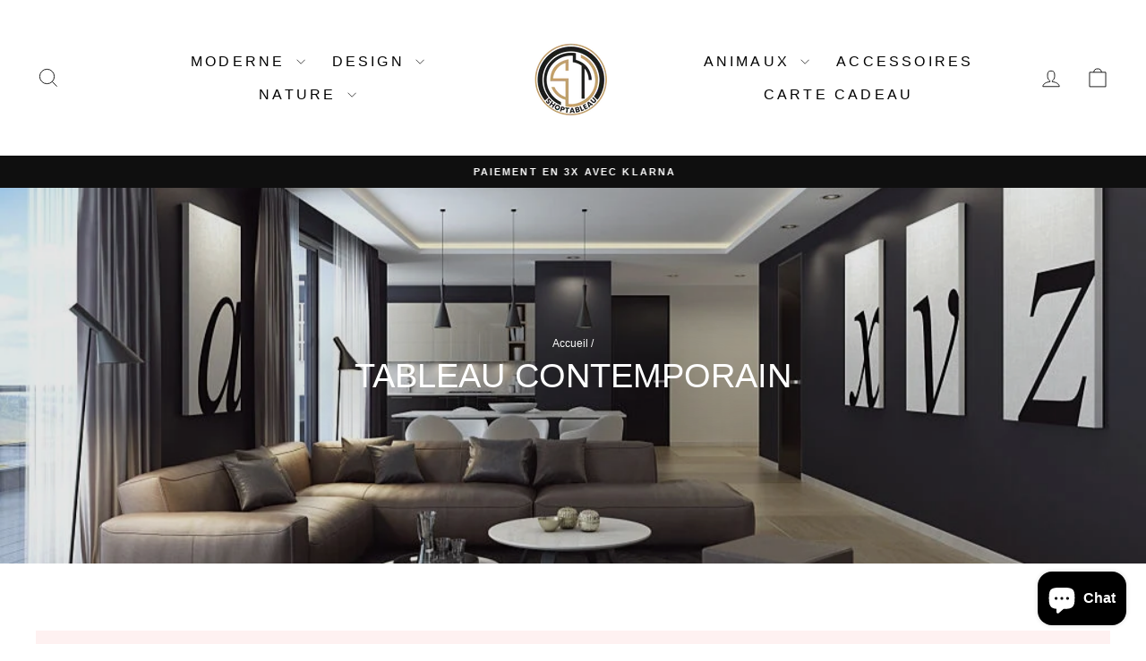

--- FILE ---
content_type: text/html; charset=utf-8
request_url: https://shoptableau.com/collections/tableau-contemporain
body_size: 51283
content:
<!doctype html>
<html class="no-js" lang="fr" dir="ltr">
<head>
  <meta charset="utf-8">
  <meta http-equiv="X-UA-Compatible" content="IE=edge,chrome=1">
  <meta name="viewport" content="width=device-width,initial-scale=1">
  <meta name="theme-color" content="#111111">
  <link rel="canonical" href="https://shoptableau.com/collections/tableau-contemporain">
  <link rel="preconnect" href="https://cdn.shopify.com" crossorigin>
  <link rel="preconnect" href="https://fonts.shopifycdn.com" crossorigin>
  <link rel="dns-prefetch" href="https://productreviews.shopifycdn.com">
  <link rel="dns-prefetch" href="https://ajax.googleapis.com">
  <link rel="dns-prefetch" href="https://maps.googleapis.com">
  <link rel="dns-prefetch" href="https://maps.gstatic.com"><link rel="shortcut icon" href="//shoptableau.com/cdn/shop/files/fav4_32x32.png?v=1686218091" type="image/png" /><title>Tableau Contemporain
&ndash; Shop Tableau 
</title>
<meta name="description" content="Laissez-vous séduire par notre galerie d’art contemporaine. Vous y trouverez des décorations modernes haute-définition et des grands tableaux. Défiler la collection et laisser sortir votre côté designer en revêtissent vos murs de nos magnifiques toiles. N’hésitez plus, et affirmer la tendance actuelle avec des décorations murales contemporaines."><meta property="og:site_name" content="Shop Tableau ">
  <meta property="og:url" content="https://shoptableau.com/collections/tableau-contemporain">
  <meta property="og:title" content="Tableau Contemporain">
  <meta property="og:type" content="website">
  <meta property="og:description" content="Laissez-vous séduire par notre galerie d’art contemporaine. Vous y trouverez des décorations modernes haute-définition et des grands tableaux. Défiler la collection et laisser sortir votre côté designer en revêtissent vos murs de nos magnifiques toiles. N’hésitez plus, et affirmer la tendance actuelle avec des décorations murales contemporaines."><meta property="og:image" content="http://shoptableau.com/cdn/shop/collections/tableau_moderne.jpg?v=1633624198">
    <meta property="og:image:secure_url" content="https://shoptableau.com/cdn/shop/collections/tableau_moderne.jpg?v=1633624198">
    <meta property="og:image:width" content="1024">
    <meta property="og:image:height" content="695"><meta name="twitter:site" content="@">
  <meta name="twitter:card" content="summary_large_image">
  <meta name="twitter:title" content="Tableau Contemporain">
  <meta name="twitter:description" content="Laissez-vous séduire par notre galerie d’art contemporaine. Vous y trouverez des décorations modernes haute-définition et des grands tableaux. Défiler la collection et laisser sortir votre côté designer en revêtissent vos murs de nos magnifiques toiles. N’hésitez plus, et affirmer la tendance actuelle avec des décorations murales contemporaines.">
<script async crossorigin fetchpriority="high" src="/cdn/shopifycloud/importmap-polyfill/es-modules-shim.2.4.0.js"></script>
<script type="importmap">
{
  "imports": {
    "element.base-media": "//shoptableau.com/cdn/shop/t/13/assets/element.base-media.js?v=61305152781971747521761641313",
    "element.image.parallax": "//shoptableau.com/cdn/shop/t/13/assets/element.image.parallax.js?v=59188309605188605141761641314",
    "element.model": "//shoptableau.com/cdn/shop/t/13/assets/element.model.js?v=104979259955732717291761641314",
    "element.quantity-selector": "//shoptableau.com/cdn/shop/t/13/assets/element.quantity-selector.js?v=68208048201360514121761641315",
    "element.text.rte": "//shoptableau.com/cdn/shop/t/13/assets/element.text.rte.js?v=28194737298593644281761641316",
    "element.video": "//shoptableau.com/cdn/shop/t/13/assets/element.video.js?v=110560105447302630031761641316",
    "is-land": "//shoptableau.com/cdn/shop/t/13/assets/is-land.min.js?v=92343381495565747271761641368",
    "util.misc": "//shoptableau.com/cdn/shop/t/13/assets/util.misc.js?v=117964846174238173191761641393",
    "util.product-loader": "//shoptableau.com/cdn/shop/t/13/assets/util.product-loader.js?v=71947287259713254281761641394",
    "util.resource-loader": "//shoptableau.com/cdn/shop/t/13/assets/util.resource-loader.js?v=81301169148003274841761641394",
    "vendor.in-view": "//shoptableau.com/cdn/shop/t/13/assets/vendor.in-view.js?v=126891093837844970591761641396"
  }
}
</script><script type="module" src="//shoptableau.com/cdn/shop/t/13/assets/is-land.min.js?v=92343381495565747271761641368"></script>
<style data-shopify>
  

  
  
  
</style><link href="//shoptableau.com/cdn/shop/t/13/assets/theme.css?v=93626464380700918791761641450" rel="stylesheet" type="text/css" media="all" />
<style data-shopify>:root {
    --typeHeaderPrimary: "system_ui";
    --typeHeaderFallback: -apple-system, 'Segoe UI', Roboto, 'Helvetica Neue', 'Noto Sans', 'Liberation Sans', Arial, sans-serif, 'Apple Color Emoji', 'Segoe UI Emoji', 'Segoe UI Symbol', 'Noto Color Emoji';
    --typeHeaderSize: 26px;
    --typeHeaderWeight: 400;
    --typeHeaderLineHeight: 1;
    --typeHeaderSpacing: 0.0em;

    --typeBasePrimary:"system_ui";
    --typeBaseFallback:-apple-system, 'Segoe UI', Roboto, 'Helvetica Neue', 'Noto Sans', 'Liberation Sans', Arial, sans-serif, 'Apple Color Emoji', 'Segoe UI Emoji', 'Segoe UI Symbol', 'Noto Color Emoji';
    --typeBaseSize: 14px;
    --typeBaseWeight: 400;
    --typeBaseSpacing: 0.0em;
    --typeBaseLineHeight: 1.4;
    --typeBaselineHeightMinus01: 1.3;

    --typeCollectionTitle: 20px;

    --iconWeight: 2px;
    --iconLinecaps: miter;

    
        --buttonRadius: 0;
    

    --colorGridOverlayOpacity: 0.1;
    --colorAnnouncement: #0f0f0f;
    --colorAnnouncementText: #ffffff;

    --colorBody: #ffffff;
    --colorBodyAlpha05: rgba(255, 255, 255, 0.05);
    --colorBodyDim: #f2f2f2;
    --colorBodyLightDim: #fafafa;
    --colorBodyMediumDim: #f5f5f5;


    --colorBorder: #e8e8e1;

    --colorBtnPrimary: #111111;
    --colorBtnPrimaryLight: #2b2b2b;
    --colorBtnPrimaryDim: #040404;
    --colorBtnPrimaryText: #ffffff;

    --colorCartDot: #ff4f33;

    --colorDrawers: #ffffff;
    --colorDrawersDim: #f2f2f2;
    --colorDrawerBorder: #e8e8e1;
    --colorDrawerText: #000000;
    --colorDrawerTextDark: #000000;
    --colorDrawerButton: #111111;
    --colorDrawerButtonText: #ffffff;

    --colorFooter: #000000;
    --colorFooterText: #ffffff;
    --colorFooterTextAlpha01: #ffffff;

    --colorGridOverlay: #000000;
    --colorGridOverlayOpacity: 0.1;

    --colorHeaderTextAlpha01: rgba(0, 0, 0, 0.1);

    --colorHeroText: #ffffff;

    --colorSmallImageBg: #ffffff;
    --colorLargeImageBg: #0f0f0f;

    --colorImageOverlay: #000000;
    --colorImageOverlayOpacity: 0.1;
    --colorImageOverlayTextShadow: 0.2;

    --colorLink: #000000;

    --colorModalBg: rgba(230, 230, 230, 0.6);

    --colorNav: #ffffff;
    --colorNavText: #000000;

    --colorPrice: #1c1d1d;

    --colorSaleTag: #1c1d1d;
    --colorSaleTagText: #ffffff;

    --colorTextBody: #000000;
    --colorTextBodyAlpha015: rgba(0, 0, 0, 0.15);
    --colorTextBodyAlpha005: rgba(0, 0, 0, 0.05);
    --colorTextBodyAlpha008: rgba(0, 0, 0, 0.08);
    --colorTextSavings: #C20000;

    --urlIcoSelect: url(//shoptableau.com/cdn/shop/t/13/assets/ico-select.svg);
    --urlIcoSelectFooter: url(//shoptableau.com/cdn/shop/t/13/assets/ico-select-footer.svg);
    --urlIcoSelectWhite: url(//shoptableau.com/cdn/shop/t/13/assets/ico-select-white.svg);

    --grid-gutter: 17px;
    --drawer-gutter: 20px;

    --sizeChartMargin: 25px 0;
    --sizeChartIconMargin: 5px;

    --newsletterReminderPadding: 40px;

    /*Shop Pay Installments*/
    --color-body-text: #000000;
    --color-body: #ffffff;
    --color-bg: #ffffff;
    }

    .placeholder-content {
    background-image: linear-gradient(100deg, #ffffff 40%, #f7f7f7 63%, #ffffff 79%);
    }</style><script>
    document.documentElement.className = document.documentElement.className.replace('no-js', 'js');

    window.theme = window.theme || {};
    theme.routes = {
      home: "/",
      cart: "/cart.js",
      cartPage: "/cart",
      cartAdd: "/cart/add.js",
      cartChange: "/cart/change.js",
      search: "/search",
      predictiveSearch: "/search/suggest"
    };
    theme.strings = {
      soldOut: "Épuisé",
      unavailable: "Non disponible",
      inStockLabel: "En stock",
      oneStockLabel: "[count] en stock",
      otherStockLabel: "[count] en stock",
      willNotShipUntil: "Sera expédié après [date]",
      willBeInStockAfter: "Sera en stock à compter de [date]",
      waitingForStock: "En rupture de stock, expédition prochainement",
      savePrice: "Épargnez [saved_amount]",
      cartEmpty: "Votre panier est vide.",
      cartTermsConfirmation: "Vous devez accepter les termes et conditions de vente pour vérifier",
      searchCollections: "Collections",
      searchPages: "Pages",
      searchArticles: "Des articles",
      productFrom: "À partir de ",
      maxQuantity: "Vous ne pouvez avoir que [quantity] de [title] dans votre panier."
    };
    theme.settings = {
      cartType: "page",
      isCustomerTemplate: false,
      moneyFormat: "€{{amount_with_comma_separator}}",
      saveType: "percent",
      productImageSize: "natural",
      productImageCover: false,
      predictiveSearch: true,
      predictiveSearchType: null,
      predictiveSearchVendor: false,
      predictiveSearchPrice: false,
      quickView: false,
      themeName: 'Impulse',
      themeVersion: "8.1.0"
    };
  </script>

  <script>window.performance && window.performance.mark && window.performance.mark('shopify.content_for_header.start');</script><meta name="google-site-verification" content="gwBLjSBQFkwhnXyIcmq89RA0M8_pM-wIxmE2UAgJnzY">
<meta id="shopify-digital-wallet" name="shopify-digital-wallet" content="/50788040880/digital_wallets/dialog">
<meta name="shopify-checkout-api-token" content="c125a27fdd1d67404df188a9711b1cf8">
<link rel="alternate" type="application/atom+xml" title="Feed" href="/collections/tableau-contemporain.atom" />
<link rel="next" href="/collections/tableau-contemporain?page=2">
<link rel="alternate" type="application/json+oembed" href="https://shoptableau.com/collections/tableau-contemporain.oembed">
<script async="async" src="/checkouts/internal/preloads.js?locale=fr-FR"></script>
<link rel="preconnect" href="https://shop.app" crossorigin="anonymous">
<script async="async" src="https://shop.app/checkouts/internal/preloads.js?locale=fr-FR&shop_id=50788040880" crossorigin="anonymous"></script>
<script id="apple-pay-shop-capabilities" type="application/json">{"shopId":50788040880,"countryCode":"FR","currencyCode":"EUR","merchantCapabilities":["supports3DS"],"merchantId":"gid:\/\/shopify\/Shop\/50788040880","merchantName":"Shop Tableau ","requiredBillingContactFields":["postalAddress","email","phone"],"requiredShippingContactFields":["postalAddress","email","phone"],"shippingType":"shipping","supportedNetworks":["visa","masterCard","amex","maestro"],"total":{"type":"pending","label":"Shop Tableau ","amount":"1.00"},"shopifyPaymentsEnabled":true,"supportsSubscriptions":true}</script>
<script id="shopify-features" type="application/json">{"accessToken":"c125a27fdd1d67404df188a9711b1cf8","betas":["rich-media-storefront-analytics"],"domain":"shoptableau.com","predictiveSearch":true,"shopId":50788040880,"locale":"fr"}</script>
<script>var Shopify = Shopify || {};
Shopify.shop = "essai93.myshopify.com";
Shopify.locale = "fr";
Shopify.currency = {"active":"EUR","rate":"1.0"};
Shopify.country = "FR";
Shopify.theme = {"name":"Copie mise à jour de Copie de Impulse","id":187599683958,"schema_name":"Impulse","schema_version":"8.1.0","theme_store_id":857,"role":"main"};
Shopify.theme.handle = "null";
Shopify.theme.style = {"id":null,"handle":null};
Shopify.cdnHost = "shoptableau.com/cdn";
Shopify.routes = Shopify.routes || {};
Shopify.routes.root = "/";</script>
<script type="module">!function(o){(o.Shopify=o.Shopify||{}).modules=!0}(window);</script>
<script>!function(o){function n(){var o=[];function n(){o.push(Array.prototype.slice.apply(arguments))}return n.q=o,n}var t=o.Shopify=o.Shopify||{};t.loadFeatures=n(),t.autoloadFeatures=n()}(window);</script>
<script>
  window.ShopifyPay = window.ShopifyPay || {};
  window.ShopifyPay.apiHost = "shop.app\/pay";
  window.ShopifyPay.redirectState = null;
</script>
<script id="shop-js-analytics" type="application/json">{"pageType":"collection"}</script>
<script defer="defer" async type="module" src="//shoptableau.com/cdn/shopifycloud/shop-js/modules/v2/client.init-shop-cart-sync_INwxTpsh.fr.esm.js"></script>
<script defer="defer" async type="module" src="//shoptableau.com/cdn/shopifycloud/shop-js/modules/v2/chunk.common_YNAa1F1g.esm.js"></script>
<script type="module">
  await import("//shoptableau.com/cdn/shopifycloud/shop-js/modules/v2/client.init-shop-cart-sync_INwxTpsh.fr.esm.js");
await import("//shoptableau.com/cdn/shopifycloud/shop-js/modules/v2/chunk.common_YNAa1F1g.esm.js");

  window.Shopify.SignInWithShop?.initShopCartSync?.({"fedCMEnabled":true,"windoidEnabled":true});

</script>
<script>
  window.Shopify = window.Shopify || {};
  if (!window.Shopify.featureAssets) window.Shopify.featureAssets = {};
  window.Shopify.featureAssets['shop-js'] = {"shop-cart-sync":["modules/v2/client.shop-cart-sync_BVs4vSl-.fr.esm.js","modules/v2/chunk.common_YNAa1F1g.esm.js"],"init-fed-cm":["modules/v2/client.init-fed-cm_CEmYoMXU.fr.esm.js","modules/v2/chunk.common_YNAa1F1g.esm.js"],"shop-button":["modules/v2/client.shop-button_BhVpOdEY.fr.esm.js","modules/v2/chunk.common_YNAa1F1g.esm.js"],"init-windoid":["modules/v2/client.init-windoid_DVncJssP.fr.esm.js","modules/v2/chunk.common_YNAa1F1g.esm.js"],"shop-cash-offers":["modules/v2/client.shop-cash-offers_CD5ChB-w.fr.esm.js","modules/v2/chunk.common_YNAa1F1g.esm.js","modules/v2/chunk.modal_DXhkN-5p.esm.js"],"shop-toast-manager":["modules/v2/client.shop-toast-manager_CMZA41xP.fr.esm.js","modules/v2/chunk.common_YNAa1F1g.esm.js"],"init-shop-email-lookup-coordinator":["modules/v2/client.init-shop-email-lookup-coordinator_Dxg3Qq63.fr.esm.js","modules/v2/chunk.common_YNAa1F1g.esm.js"],"pay-button":["modules/v2/client.pay-button_CApwTr-J.fr.esm.js","modules/v2/chunk.common_YNAa1F1g.esm.js"],"avatar":["modules/v2/client.avatar_BTnouDA3.fr.esm.js"],"init-shop-cart-sync":["modules/v2/client.init-shop-cart-sync_INwxTpsh.fr.esm.js","modules/v2/chunk.common_YNAa1F1g.esm.js"],"shop-login-button":["modules/v2/client.shop-login-button_Ctct7BR2.fr.esm.js","modules/v2/chunk.common_YNAa1F1g.esm.js","modules/v2/chunk.modal_DXhkN-5p.esm.js"],"init-customer-accounts-sign-up":["modules/v2/client.init-customer-accounts-sign-up_DTysEz83.fr.esm.js","modules/v2/client.shop-login-button_Ctct7BR2.fr.esm.js","modules/v2/chunk.common_YNAa1F1g.esm.js","modules/v2/chunk.modal_DXhkN-5p.esm.js"],"init-shop-for-new-customer-accounts":["modules/v2/client.init-shop-for-new-customer-accounts_wbmNjFX3.fr.esm.js","modules/v2/client.shop-login-button_Ctct7BR2.fr.esm.js","modules/v2/chunk.common_YNAa1F1g.esm.js","modules/v2/chunk.modal_DXhkN-5p.esm.js"],"init-customer-accounts":["modules/v2/client.init-customer-accounts_DqpN27KS.fr.esm.js","modules/v2/client.shop-login-button_Ctct7BR2.fr.esm.js","modules/v2/chunk.common_YNAa1F1g.esm.js","modules/v2/chunk.modal_DXhkN-5p.esm.js"],"shop-follow-button":["modules/v2/client.shop-follow-button_CBz8VXaE.fr.esm.js","modules/v2/chunk.common_YNAa1F1g.esm.js","modules/v2/chunk.modal_DXhkN-5p.esm.js"],"lead-capture":["modules/v2/client.lead-capture_Bo6pQGej.fr.esm.js","modules/v2/chunk.common_YNAa1F1g.esm.js","modules/v2/chunk.modal_DXhkN-5p.esm.js"],"checkout-modal":["modules/v2/client.checkout-modal_B_8gz53b.fr.esm.js","modules/v2/chunk.common_YNAa1F1g.esm.js","modules/v2/chunk.modal_DXhkN-5p.esm.js"],"shop-login":["modules/v2/client.shop-login_CTIGRVE1.fr.esm.js","modules/v2/chunk.common_YNAa1F1g.esm.js","modules/v2/chunk.modal_DXhkN-5p.esm.js"],"payment-terms":["modules/v2/client.payment-terms_BUSo56Mg.fr.esm.js","modules/v2/chunk.common_YNAa1F1g.esm.js","modules/v2/chunk.modal_DXhkN-5p.esm.js"]};
</script>
<script id="__st">var __st={"a":50788040880,"offset":3600,"reqid":"5e498bce-b501-4999-be5c-c924c1505c83-1769026058","pageurl":"shoptableau.com\/collections\/tableau-contemporain","u":"3387d354517b","p":"collection","rtyp":"collection","rid":239215575216};</script>
<script>window.ShopifyPaypalV4VisibilityTracking = true;</script>
<script id="captcha-bootstrap">!function(){'use strict';const t='contact',e='account',n='new_comment',o=[[t,t],['blogs',n],['comments',n],[t,'customer']],c=[[e,'customer_login'],[e,'guest_login'],[e,'recover_customer_password'],[e,'create_customer']],r=t=>t.map((([t,e])=>`form[action*='/${t}']:not([data-nocaptcha='true']) input[name='form_type'][value='${e}']`)).join(','),a=t=>()=>t?[...document.querySelectorAll(t)].map((t=>t.form)):[];function s(){const t=[...o],e=r(t);return a(e)}const i='password',u='form_key',d=['recaptcha-v3-token','g-recaptcha-response','h-captcha-response',i],f=()=>{try{return window.sessionStorage}catch{return}},m='__shopify_v',_=t=>t.elements[u];function p(t,e,n=!1){try{const o=window.sessionStorage,c=JSON.parse(o.getItem(e)),{data:r}=function(t){const{data:e,action:n}=t;return t[m]||n?{data:e,action:n}:{data:t,action:n}}(c);for(const[e,n]of Object.entries(r))t.elements[e]&&(t.elements[e].value=n);n&&o.removeItem(e)}catch(o){console.error('form repopulation failed',{error:o})}}const l='form_type',E='cptcha';function T(t){t.dataset[E]=!0}const w=window,h=w.document,L='Shopify',v='ce_forms',y='captcha';let A=!1;((t,e)=>{const n=(g='f06e6c50-85a8-45c8-87d0-21a2b65856fe',I='https://cdn.shopify.com/shopifycloud/storefront-forms-hcaptcha/ce_storefront_forms_captcha_hcaptcha.v1.5.2.iife.js',D={infoText:'Protégé par hCaptcha',privacyText:'Confidentialité',termsText:'Conditions'},(t,e,n)=>{const o=w[L][v],c=o.bindForm;if(c)return c(t,g,e,D).then(n);var r;o.q.push([[t,g,e,D],n]),r=I,A||(h.body.append(Object.assign(h.createElement('script'),{id:'captcha-provider',async:!0,src:r})),A=!0)});var g,I,D;w[L]=w[L]||{},w[L][v]=w[L][v]||{},w[L][v].q=[],w[L][y]=w[L][y]||{},w[L][y].protect=function(t,e){n(t,void 0,e),T(t)},Object.freeze(w[L][y]),function(t,e,n,w,h,L){const[v,y,A,g]=function(t,e,n){const i=e?o:[],u=t?c:[],d=[...i,...u],f=r(d),m=r(i),_=r(d.filter((([t,e])=>n.includes(e))));return[a(f),a(m),a(_),s()]}(w,h,L),I=t=>{const e=t.target;return e instanceof HTMLFormElement?e:e&&e.form},D=t=>v().includes(t);t.addEventListener('submit',(t=>{const e=I(t);if(!e)return;const n=D(e)&&!e.dataset.hcaptchaBound&&!e.dataset.recaptchaBound,o=_(e),c=g().includes(e)&&(!o||!o.value);(n||c)&&t.preventDefault(),c&&!n&&(function(t){try{if(!f())return;!function(t){const e=f();if(!e)return;const n=_(t);if(!n)return;const o=n.value;o&&e.removeItem(o)}(t);const e=Array.from(Array(32),(()=>Math.random().toString(36)[2])).join('');!function(t,e){_(t)||t.append(Object.assign(document.createElement('input'),{type:'hidden',name:u})),t.elements[u].value=e}(t,e),function(t,e){const n=f();if(!n)return;const o=[...t.querySelectorAll(`input[type='${i}']`)].map((({name:t})=>t)),c=[...d,...o],r={};for(const[a,s]of new FormData(t).entries())c.includes(a)||(r[a]=s);n.setItem(e,JSON.stringify({[m]:1,action:t.action,data:r}))}(t,e)}catch(e){console.error('failed to persist form',e)}}(e),e.submit())}));const S=(t,e)=>{t&&!t.dataset[E]&&(n(t,e.some((e=>e===t))),T(t))};for(const o of['focusin','change'])t.addEventListener(o,(t=>{const e=I(t);D(e)&&S(e,y())}));const B=e.get('form_key'),M=e.get(l),P=B&&M;t.addEventListener('DOMContentLoaded',(()=>{const t=y();if(P)for(const e of t)e.elements[l].value===M&&p(e,B);[...new Set([...A(),...v().filter((t=>'true'===t.dataset.shopifyCaptcha))])].forEach((e=>S(e,t)))}))}(h,new URLSearchParams(w.location.search),n,t,e,['guest_login'])})(!0,!0)}();</script>
<script integrity="sha256-4kQ18oKyAcykRKYeNunJcIwy7WH5gtpwJnB7kiuLZ1E=" data-source-attribution="shopify.loadfeatures" defer="defer" src="//shoptableau.com/cdn/shopifycloud/storefront/assets/storefront/load_feature-a0a9edcb.js" crossorigin="anonymous"></script>
<script crossorigin="anonymous" defer="defer" src="//shoptableau.com/cdn/shopifycloud/storefront/assets/shopify_pay/storefront-65b4c6d7.js?v=20250812"></script>
<script data-source-attribution="shopify.dynamic_checkout.dynamic.init">var Shopify=Shopify||{};Shopify.PaymentButton=Shopify.PaymentButton||{isStorefrontPortableWallets:!0,init:function(){window.Shopify.PaymentButton.init=function(){};var t=document.createElement("script");t.src="https://shoptableau.com/cdn/shopifycloud/portable-wallets/latest/portable-wallets.fr.js",t.type="module",document.head.appendChild(t)}};
</script>
<script data-source-attribution="shopify.dynamic_checkout.buyer_consent">
  function portableWalletsHideBuyerConsent(e){var t=document.getElementById("shopify-buyer-consent"),n=document.getElementById("shopify-subscription-policy-button");t&&n&&(t.classList.add("hidden"),t.setAttribute("aria-hidden","true"),n.removeEventListener("click",e))}function portableWalletsShowBuyerConsent(e){var t=document.getElementById("shopify-buyer-consent"),n=document.getElementById("shopify-subscription-policy-button");t&&n&&(t.classList.remove("hidden"),t.removeAttribute("aria-hidden"),n.addEventListener("click",e))}window.Shopify?.PaymentButton&&(window.Shopify.PaymentButton.hideBuyerConsent=portableWalletsHideBuyerConsent,window.Shopify.PaymentButton.showBuyerConsent=portableWalletsShowBuyerConsent);
</script>
<script data-source-attribution="shopify.dynamic_checkout.cart.bootstrap">document.addEventListener("DOMContentLoaded",(function(){function t(){return document.querySelector("shopify-accelerated-checkout-cart, shopify-accelerated-checkout")}if(t())Shopify.PaymentButton.init();else{new MutationObserver((function(e,n){t()&&(Shopify.PaymentButton.init(),n.disconnect())})).observe(document.body,{childList:!0,subtree:!0})}}));
</script>
<script id='scb4127' type='text/javascript' async='' src='https://shoptableau.com/cdn/shopifycloud/privacy-banner/storefront-banner.js'></script><link id="shopify-accelerated-checkout-styles" rel="stylesheet" media="screen" href="https://shoptableau.com/cdn/shopifycloud/portable-wallets/latest/accelerated-checkout-backwards-compat.css" crossorigin="anonymous">
<style id="shopify-accelerated-checkout-cart">
        #shopify-buyer-consent {
  margin-top: 1em;
  display: inline-block;
  width: 100%;
}

#shopify-buyer-consent.hidden {
  display: none;
}

#shopify-subscription-policy-button {
  background: none;
  border: none;
  padding: 0;
  text-decoration: underline;
  font-size: inherit;
  cursor: pointer;
}

#shopify-subscription-policy-button::before {
  box-shadow: none;
}

      </style>

<script>window.performance && window.performance.mark && window.performance.mark('shopify.content_for_header.end');</script>

  <style data-shopify>
    :root {
      /* Root Variables */
      /* ========================= */
      --root-color-primary: #000000;
      --color-primary: #000000;
      --root-color-secondary: #ffffff;
      --color-secondary: #ffffff;
      --color-sale-tag: #1c1d1d;
      --color-sale-tag-text: #ffffff;
      --layout-section-padding-block: 3rem;
      --layout-section-padding-inline--md: 40px;
      --layout-section-max-inline-size: 1420px; 


      /* Text */
      /* ========================= */
      
      /* Body Font Styles */
      --element-text-font-family--body: "system_ui";
      --element-text-font-family-fallback--body: -apple-system, 'Segoe UI', Roboto, 'Helvetica Neue', 'Noto Sans', 'Liberation Sans', Arial, sans-serif, 'Apple Color Emoji', 'Segoe UI Emoji', 'Segoe UI Symbol', 'Noto Color Emoji';
      --element-text-font-weight--body: 400;
      --element-text-letter-spacing--body: 0.0em;
      --element-text-text-transform--body: none;

      /* Body Font Sizes */
      --element-text-font-size--body: initial;
      --element-text-font-size--body-xs: 10px;
      --element-text-font-size--body-sm: 12px;
      --element-text-font-size--body-md: 14px;
      --element-text-font-size--body-lg: 16px;
      
      /* Body Line Heights */
      --element-text-line-height--body: 1.4;

      /* Heading Font Styles */
      --element-text-font-family--heading: "system_ui";
      --element-text-font-family-fallback--heading: -apple-system, 'Segoe UI', Roboto, 'Helvetica Neue', 'Noto Sans', 'Liberation Sans', Arial, sans-serif, 'Apple Color Emoji', 'Segoe UI Emoji', 'Segoe UI Symbol', 'Noto Color Emoji';
      --element-text-font-weight--heading: 400;
      --element-text-letter-spacing--heading: 0.0em;
      
      
      --element-text-text-transform--heading: uppercase;
       
      
      
      /* Heading Font Sizes */
      --element-text-font-size--heading-2xl: 42px;
      --element-text-font-size--heading-xl: 26px;
      --element-text-font-size--heading-lg: 20px;
      --element-text-font-size--heading-md: 18px;
      --element-text-font-size--heading-sm: 12px;
      --element-text-font-size--heading-xs: 10px;
      
      /* Heading Line Heights */
      --element-text-line-height--heading: 1;

      /* Buttons */
      /* ========================= */
      
          --element-button-radius: 0;
      

      --element-button-padding-block: 12px;
      --element-button-text-transform: uppercase;
      --element-button-font-weight: 800;
      --element-button-font-size: max(calc(var(--typeBaseSize) - 4px), 13px);
      --element-button-letter-spacing: .3em;

      /* Base Color Variables */
      --element-button-color-primary: #111111;
      --element-button-color-secondary: #ffffff;
      --element-button-shade-border: 100%;

      /* Hover State Variables */
      --element-button-shade-background--hover: 0%;
      --element-button-shade-border--hover: 100%;

      /* Focus State Variables */
      --element-button-color-focus: var(--color-focus);

      /* Inputs */
      /* ========================= */
      
          --element-icon-radius: 0;
      

      --element-input-font-size: var(--element-text-font-size--body-sm);
      --element-input-box-shadow-shade: 100%;

      /* Hover State Variables */
      --element-input-background-shade--hover: 0%;
      --element-input-box-shadow-spread-radius--hover: 1px;
    }

    @media only screen and (max-width: 768px) {
      :root {
        --element-button-font-size: max(calc(var(--typeBaseSize) - 5px), 11px);
      }
    }

    .element-radio {
        &:has(input[type='radio']:checked) {
          --element-button-color: var(--element-button-color-secondary);
        }
    }

    /* ATC Button Overrides */
    /* ========================= */

    .element-button[type="submit"],
    .element-button[type="submit"] .element-text,
    .element-button--shopify-payment-wrapper button {
      --element-button-padding-block: 13px;
      --element-button-padding-inline: 20px;
      --element-button-line-height: 1.42;
      --_font-size--body-md: var(--element-button-font-size);

      line-height: 1.42 !important;
    }

    /* When dynamic checkout is enabled */
    product-form:has(.element-button--shopify-payment-wrapper) {
      --element-button-color: #000000;

      .element-button[type="submit"],
      .element-button--shopify-payment-wrapper button {
        min-height: 50px !important;
      }

      .shopify-payment-button {
        margin: 0;
      }
    }

    /* Hover animation for non-angled buttons */
    body:not([data-button_style='angled']) .element-button[type="submit"] {
      position: relative;
      overflow: hidden;

      &:after {
        content: '';
        position: absolute;
        top: 0;
        left: 150%;
        width: 200%;
        height: 100%;
        transform: skewX(-20deg);
        background-image: linear-gradient(to right,transparent, rgba(255,255,255,.25),transparent);
      }

      &:hover:after {
        animation: shine 0.75s cubic-bezier(0.01, 0.56, 1, 1);
      }
    }

    /* ANGLED STYLE - ATC Button Overrides */
    /* ========================= */
    
    [data-button_style='angled'] {
      --element-button-shade-background--active: var(--element-button-shade-background);
      --element-button-shade-border--active: var(--element-button-shade-border);

      .element-button[type="submit"] {
        --_box-shadow: none;

        position: relative;
        max-width: 94%;
        border-top: 1px solid #111111;
        border-bottom: 1px solid #111111;
        
        &:before,
        &:after {
          content: '';
          position: absolute;
          display: block;
          top: -1px;
          bottom: -1px;
          width: 20px;
          transform: skewX(-12deg);
          background-color: #111111;
        }
        
        &:before {
          left: -6px;
        }
        
        &:after {
          right: -6px;
        }
      }

      /* When dynamic checkout is enabled */
      product-form:has(.element-button--shopify-payment-wrapper) {
        .element-button[type="submit"]:before,
        .element-button[type="submit"]:after {
          background-color: color-mix(in srgb,var(--_color-text) var(--_shade-background),var(--_color-background));
          border-top: 1px solid #111111;
          border-bottom: 1px solid #111111;
        }

        .element-button[type="submit"]:before {
          border-left: 1px solid #111111;
        }
        
        .element-button[type="submit"]:after {
          border-right: 1px solid #111111;
        }
      }

      .element-button--shopify-payment-wrapper {
        --_color-background: #111111;

        button:hover,
        button:before,
        button:after {
          background-color: color-mix(in srgb,var(--_color-text) var(--_shade-background),var(--_color-background)) !important;
        }

        button:not(button:focus-visible) {
          box-shadow: none !important;
        }
      }
    }
  </style>

  <script src="//shoptableau.com/cdn/shop/t/13/assets/vendor-scripts-v11.js" defer="defer"></script><script src="//shoptableau.com/cdn/shop/t/13/assets/theme.js?v=22325264162658116151761641392" defer="defer"></script>
<!-- BEGIN app block: shopify://apps/klaviyo-email-marketing-sms/blocks/klaviyo-onsite-embed/2632fe16-c075-4321-a88b-50b567f42507 -->












  <script async src="https://static.klaviyo.com/onsite/js/WX8FxN/klaviyo.js?company_id=WX8FxN"></script>
  <script>!function(){if(!window.klaviyo){window._klOnsite=window._klOnsite||[];try{window.klaviyo=new Proxy({},{get:function(n,i){return"push"===i?function(){var n;(n=window._klOnsite).push.apply(n,arguments)}:function(){for(var n=arguments.length,o=new Array(n),w=0;w<n;w++)o[w]=arguments[w];var t="function"==typeof o[o.length-1]?o.pop():void 0,e=new Promise((function(n){window._klOnsite.push([i].concat(o,[function(i){t&&t(i),n(i)}]))}));return e}}})}catch(n){window.klaviyo=window.klaviyo||[],window.klaviyo.push=function(){var n;(n=window._klOnsite).push.apply(n,arguments)}}}}();</script>

  




  <script>
    window.klaviyoReviewsProductDesignMode = false
  </script>







<!-- END app block --><script src="https://cdn.shopify.com/extensions/e8878072-2f6b-4e89-8082-94b04320908d/inbox-1254/assets/inbox-chat-loader.js" type="text/javascript" defer="defer"></script>
<link href="https://monorail-edge.shopifysvc.com" rel="dns-prefetch">
<script>(function(){if ("sendBeacon" in navigator && "performance" in window) {try {var session_token_from_headers = performance.getEntriesByType('navigation')[0].serverTiming.find(x => x.name == '_s').description;} catch {var session_token_from_headers = undefined;}var session_cookie_matches = document.cookie.match(/_shopify_s=([^;]*)/);var session_token_from_cookie = session_cookie_matches && session_cookie_matches.length === 2 ? session_cookie_matches[1] : "";var session_token = session_token_from_headers || session_token_from_cookie || "";function handle_abandonment_event(e) {var entries = performance.getEntries().filter(function(entry) {return /monorail-edge.shopifysvc.com/.test(entry.name);});if (!window.abandonment_tracked && entries.length === 0) {window.abandonment_tracked = true;var currentMs = Date.now();var navigation_start = performance.timing.navigationStart;var payload = {shop_id: 50788040880,url: window.location.href,navigation_start,duration: currentMs - navigation_start,session_token,page_type: "collection"};window.navigator.sendBeacon("https://monorail-edge.shopifysvc.com/v1/produce", JSON.stringify({schema_id: "online_store_buyer_site_abandonment/1.1",payload: payload,metadata: {event_created_at_ms: currentMs,event_sent_at_ms: currentMs}}));}}window.addEventListener('pagehide', handle_abandonment_event);}}());</script>
<script id="web-pixels-manager-setup">(function e(e,d,r,n,o){if(void 0===o&&(o={}),!Boolean(null===(a=null===(i=window.Shopify)||void 0===i?void 0:i.analytics)||void 0===a?void 0:a.replayQueue)){var i,a;window.Shopify=window.Shopify||{};var t=window.Shopify;t.analytics=t.analytics||{};var s=t.analytics;s.replayQueue=[],s.publish=function(e,d,r){return s.replayQueue.push([e,d,r]),!0};try{self.performance.mark("wpm:start")}catch(e){}var l=function(){var e={modern:/Edge?\/(1{2}[4-9]|1[2-9]\d|[2-9]\d{2}|\d{4,})\.\d+(\.\d+|)|Firefox\/(1{2}[4-9]|1[2-9]\d|[2-9]\d{2}|\d{4,})\.\d+(\.\d+|)|Chrom(ium|e)\/(9{2}|\d{3,})\.\d+(\.\d+|)|(Maci|X1{2}).+ Version\/(15\.\d+|(1[6-9]|[2-9]\d|\d{3,})\.\d+)([,.]\d+|)( \(\w+\)|)( Mobile\/\w+|) Safari\/|Chrome.+OPR\/(9{2}|\d{3,})\.\d+\.\d+|(CPU[ +]OS|iPhone[ +]OS|CPU[ +]iPhone|CPU IPhone OS|CPU iPad OS)[ +]+(15[._]\d+|(1[6-9]|[2-9]\d|\d{3,})[._]\d+)([._]\d+|)|Android:?[ /-](13[3-9]|1[4-9]\d|[2-9]\d{2}|\d{4,})(\.\d+|)(\.\d+|)|Android.+Firefox\/(13[5-9]|1[4-9]\d|[2-9]\d{2}|\d{4,})\.\d+(\.\d+|)|Android.+Chrom(ium|e)\/(13[3-9]|1[4-9]\d|[2-9]\d{2}|\d{4,})\.\d+(\.\d+|)|SamsungBrowser\/([2-9]\d|\d{3,})\.\d+/,legacy:/Edge?\/(1[6-9]|[2-9]\d|\d{3,})\.\d+(\.\d+|)|Firefox\/(5[4-9]|[6-9]\d|\d{3,})\.\d+(\.\d+|)|Chrom(ium|e)\/(5[1-9]|[6-9]\d|\d{3,})\.\d+(\.\d+|)([\d.]+$|.*Safari\/(?![\d.]+ Edge\/[\d.]+$))|(Maci|X1{2}).+ Version\/(10\.\d+|(1[1-9]|[2-9]\d|\d{3,})\.\d+)([,.]\d+|)( \(\w+\)|)( Mobile\/\w+|) Safari\/|Chrome.+OPR\/(3[89]|[4-9]\d|\d{3,})\.\d+\.\d+|(CPU[ +]OS|iPhone[ +]OS|CPU[ +]iPhone|CPU IPhone OS|CPU iPad OS)[ +]+(10[._]\d+|(1[1-9]|[2-9]\d|\d{3,})[._]\d+)([._]\d+|)|Android:?[ /-](13[3-9]|1[4-9]\d|[2-9]\d{2}|\d{4,})(\.\d+|)(\.\d+|)|Mobile Safari.+OPR\/([89]\d|\d{3,})\.\d+\.\d+|Android.+Firefox\/(13[5-9]|1[4-9]\d|[2-9]\d{2}|\d{4,})\.\d+(\.\d+|)|Android.+Chrom(ium|e)\/(13[3-9]|1[4-9]\d|[2-9]\d{2}|\d{4,})\.\d+(\.\d+|)|Android.+(UC? ?Browser|UCWEB|U3)[ /]?(15\.([5-9]|\d{2,})|(1[6-9]|[2-9]\d|\d{3,})\.\d+)\.\d+|SamsungBrowser\/(5\.\d+|([6-9]|\d{2,})\.\d+)|Android.+MQ{2}Browser\/(14(\.(9|\d{2,})|)|(1[5-9]|[2-9]\d|\d{3,})(\.\d+|))(\.\d+|)|K[Aa][Ii]OS\/(3\.\d+|([4-9]|\d{2,})\.\d+)(\.\d+|)/},d=e.modern,r=e.legacy,n=navigator.userAgent;return n.match(d)?"modern":n.match(r)?"legacy":"unknown"}(),u="modern"===l?"modern":"legacy",c=(null!=n?n:{modern:"",legacy:""})[u],f=function(e){return[e.baseUrl,"/wpm","/b",e.hashVersion,"modern"===e.buildTarget?"m":"l",".js"].join("")}({baseUrl:d,hashVersion:r,buildTarget:u}),m=function(e){var d=e.version,r=e.bundleTarget,n=e.surface,o=e.pageUrl,i=e.monorailEndpoint;return{emit:function(e){var a=e.status,t=e.errorMsg,s=(new Date).getTime(),l=JSON.stringify({metadata:{event_sent_at_ms:s},events:[{schema_id:"web_pixels_manager_load/3.1",payload:{version:d,bundle_target:r,page_url:o,status:a,surface:n,error_msg:t},metadata:{event_created_at_ms:s}}]});if(!i)return console&&console.warn&&console.warn("[Web Pixels Manager] No Monorail endpoint provided, skipping logging."),!1;try{return self.navigator.sendBeacon.bind(self.navigator)(i,l)}catch(e){}var u=new XMLHttpRequest;try{return u.open("POST",i,!0),u.setRequestHeader("Content-Type","text/plain"),u.send(l),!0}catch(e){return console&&console.warn&&console.warn("[Web Pixels Manager] Got an unhandled error while logging to Monorail."),!1}}}}({version:r,bundleTarget:l,surface:e.surface,pageUrl:self.location.href,monorailEndpoint:e.monorailEndpoint});try{o.browserTarget=l,function(e){var d=e.src,r=e.async,n=void 0===r||r,o=e.onload,i=e.onerror,a=e.sri,t=e.scriptDataAttributes,s=void 0===t?{}:t,l=document.createElement("script"),u=document.querySelector("head"),c=document.querySelector("body");if(l.async=n,l.src=d,a&&(l.integrity=a,l.crossOrigin="anonymous"),s)for(var f in s)if(Object.prototype.hasOwnProperty.call(s,f))try{l.dataset[f]=s[f]}catch(e){}if(o&&l.addEventListener("load",o),i&&l.addEventListener("error",i),u)u.appendChild(l);else{if(!c)throw new Error("Did not find a head or body element to append the script");c.appendChild(l)}}({src:f,async:!0,onload:function(){if(!function(){var e,d;return Boolean(null===(d=null===(e=window.Shopify)||void 0===e?void 0:e.analytics)||void 0===d?void 0:d.initialized)}()){var d=window.webPixelsManager.init(e)||void 0;if(d){var r=window.Shopify.analytics;r.replayQueue.forEach((function(e){var r=e[0],n=e[1],o=e[2];d.publishCustomEvent(r,n,o)})),r.replayQueue=[],r.publish=d.publishCustomEvent,r.visitor=d.visitor,r.initialized=!0}}},onerror:function(){return m.emit({status:"failed",errorMsg:"".concat(f," has failed to load")})},sri:function(e){var d=/^sha384-[A-Za-z0-9+/=]+$/;return"string"==typeof e&&d.test(e)}(c)?c:"",scriptDataAttributes:o}),m.emit({status:"loading"})}catch(e){m.emit({status:"failed",errorMsg:(null==e?void 0:e.message)||"Unknown error"})}}})({shopId: 50788040880,storefrontBaseUrl: "https://shoptableau.com",extensionsBaseUrl: "https://extensions.shopifycdn.com/cdn/shopifycloud/web-pixels-manager",monorailEndpoint: "https://monorail-edge.shopifysvc.com/unstable/produce_batch",surface: "storefront-renderer",enabledBetaFlags: ["2dca8a86"],webPixelsConfigList: [{"id":"432472277","configuration":"{\"config\":\"{\\\"google_tag_ids\\\":[\\\"G-S253LH1J4W\\\",\\\"AW-11166847732\\\",\\\"GT-NGPPMHP\\\"],\\\"target_country\\\":\\\"FR\\\",\\\"gtag_events\\\":[{\\\"type\\\":\\\"begin_checkout\\\",\\\"action_label\\\":[\\\"G-S253LH1J4W\\\",\\\"AW-11166847732\\\/0LOMCPjblMIaEPSl4swp\\\"]},{\\\"type\\\":\\\"search\\\",\\\"action_label\\\":[\\\"G-S253LH1J4W\\\",\\\"AW-11166847732\\\/v-Z3CITclMIaEPSl4swp\\\"]},{\\\"type\\\":\\\"view_item\\\",\\\"action_label\\\":[\\\"G-S253LH1J4W\\\",\\\"AW-11166847732\\\/3JnmCIHclMIaEPSl4swp\\\",\\\"MC-BCEX64XW4P\\\"]},{\\\"type\\\":\\\"purchase\\\",\\\"action_label\\\":[\\\"G-S253LH1J4W\\\",\\\"AW-11166847732\\\/7269CIXalMIaEPSl4swp\\\",\\\"MC-BCEX64XW4P\\\"]},{\\\"type\\\":\\\"page_view\\\",\\\"action_label\\\":[\\\"G-S253LH1J4W\\\",\\\"AW-11166847732\\\/JcrJCP7blMIaEPSl4swp\\\",\\\"MC-BCEX64XW4P\\\"]},{\\\"type\\\":\\\"add_payment_info\\\",\\\"action_label\\\":[\\\"G-S253LH1J4W\\\",\\\"AW-11166847732\\\/12KYCIfclMIaEPSl4swp\\\"]},{\\\"type\\\":\\\"add_to_cart\\\",\\\"action_label\\\":[\\\"G-S253LH1J4W\\\",\\\"AW-11166847732\\\/UrxTCPvblMIaEPSl4swp\\\"]}],\\\"enable_monitoring_mode\\\":false}\"}","eventPayloadVersion":"v1","runtimeContext":"OPEN","scriptVersion":"b2a88bafab3e21179ed38636efcd8a93","type":"APP","apiClientId":1780363,"privacyPurposes":[],"dataSharingAdjustments":{"protectedCustomerApprovalScopes":["read_customer_address","read_customer_email","read_customer_name","read_customer_personal_data","read_customer_phone"]}},{"id":"232816853","configuration":"{\"pixel_id\":\"816242683403151\",\"pixel_type\":\"facebook_pixel\",\"metaapp_system_user_token\":\"-\"}","eventPayloadVersion":"v1","runtimeContext":"OPEN","scriptVersion":"ca16bc87fe92b6042fbaa3acc2fbdaa6","type":"APP","apiClientId":2329312,"privacyPurposes":["ANALYTICS","MARKETING","SALE_OF_DATA"],"dataSharingAdjustments":{"protectedCustomerApprovalScopes":["read_customer_address","read_customer_email","read_customer_name","read_customer_personal_data","read_customer_phone"]}},{"id":"85098709","configuration":"{\"tagID\":\"2613783711502\"}","eventPayloadVersion":"v1","runtimeContext":"STRICT","scriptVersion":"18031546ee651571ed29edbe71a3550b","type":"APP","apiClientId":3009811,"privacyPurposes":["ANALYTICS","MARKETING","SALE_OF_DATA"],"dataSharingAdjustments":{"protectedCustomerApprovalScopes":["read_customer_address","read_customer_email","read_customer_name","read_customer_personal_data","read_customer_phone"]}},{"id":"189038966","eventPayloadVersion":"v1","runtimeContext":"LAX","scriptVersion":"1","type":"CUSTOM","privacyPurposes":["ANALYTICS"],"name":"Google Analytics tag (migrated)"},{"id":"shopify-app-pixel","configuration":"{}","eventPayloadVersion":"v1","runtimeContext":"STRICT","scriptVersion":"0450","apiClientId":"shopify-pixel","type":"APP","privacyPurposes":["ANALYTICS","MARKETING"]},{"id":"shopify-custom-pixel","eventPayloadVersion":"v1","runtimeContext":"LAX","scriptVersion":"0450","apiClientId":"shopify-pixel","type":"CUSTOM","privacyPurposes":["ANALYTICS","MARKETING"]}],isMerchantRequest: false,initData: {"shop":{"name":"Shop Tableau ","paymentSettings":{"currencyCode":"EUR"},"myshopifyDomain":"essai93.myshopify.com","countryCode":"FR","storefrontUrl":"https:\/\/shoptableau.com"},"customer":null,"cart":null,"checkout":null,"productVariants":[],"purchasingCompany":null},},"https://shoptableau.com/cdn","fcfee988w5aeb613cpc8e4bc33m6693e112",{"modern":"","legacy":""},{"shopId":"50788040880","storefrontBaseUrl":"https:\/\/shoptableau.com","extensionBaseUrl":"https:\/\/extensions.shopifycdn.com\/cdn\/shopifycloud\/web-pixels-manager","surface":"storefront-renderer","enabledBetaFlags":"[\"2dca8a86\"]","isMerchantRequest":"false","hashVersion":"fcfee988w5aeb613cpc8e4bc33m6693e112","publish":"custom","events":"[[\"page_viewed\",{}],[\"collection_viewed\",{\"collection\":{\"id\":\"239215575216\",\"title\":\"Tableau Contemporain\",\"productVariants\":[{\"price\":{\"amount\":29.9,\"currencyCode\":\"EUR\"},\"product\":{\"title\":\"Tableau Triptyque Moderne\",\"vendor\":\"Shop Tableau\",\"id\":\"6149009080496\",\"untranslatedTitle\":\"Tableau Triptyque Moderne\",\"url\":\"\/products\/tableau-moderne-triptyque\",\"type\":\"\"},\"id\":\"37908213727408\",\"image\":{\"src\":\"\/\/shoptableau.com\/cdn\/shop\/files\/tableau-triptyque-moderne-15x20cm-377.webp?v=1718959635\"},\"sku\":\"35303825-15x20cm-no-frame-3-pcs-set\",\"title\":\"15x20cm\",\"untranslatedTitle\":\"15x20cm\"},{\"price\":{\"amount\":9.9,\"currencyCode\":\"EUR\"},\"product\":{\"title\":\"Tableau Abstrait \u003cbr\u003e Moderne Bleu\",\"vendor\":\"Shop Tableau\",\"id\":\"6149417795760\",\"untranslatedTitle\":\"Tableau Abstrait \u003cbr\u003e Moderne Bleu\",\"url\":\"\/products\/tableau-abstrait-bleu-et-blanc\",\"type\":\"\"},\"id\":\"37909868642480\",\"image\":{\"src\":\"\/\/shoptableau.com\/cdn\/shop\/files\/tableau-abstrait-moderne-bleu-15x20cm-a-2.webp?v=1707242788\"},\"sku\":\"35304050-15x20cm-no-frame-picture-1\",\"title\":\"15x20cm \/ A\",\"untranslatedTitle\":\"15x20cm \/ A\"},{\"price\":{\"amount\":14.9,\"currencyCode\":\"EUR\"},\"product\":{\"title\":\"Tableau Moderne \u003cbr\u003e Noir et Blanc\",\"vendor\":\"Shop Tableau\",\"id\":\"6095316254896\",\"untranslatedTitle\":\"Tableau Moderne \u003cbr\u003e Noir et Blanc\",\"url\":\"\/products\/tableau-moderne-noire-et-blanc\",\"type\":\"\"},\"id\":\"37586776522928\",\"image\":{\"src\":\"\/\/shoptableau.com\/cdn\/shop\/files\/tableau-moderne-noir-blanc-21x30cm-1-566.webp?v=1718958315\"},\"sku\":\"26827011-21x30cmx1-unframed-01\",\"title\":\"21x30cm \/ 1\",\"untranslatedTitle\":\"21x30cm \/ 1\"},{\"price\":{\"amount\":24.9,\"currencyCode\":\"EUR\"},\"product\":{\"title\":\"Tableau Vert et Or\",\"vendor\":\"Shop Tableau\",\"id\":\"6670309195952\",\"untranslatedTitle\":\"Tableau Vert et Or\",\"url\":\"\/products\/tableau-vert-et-or\",\"type\":\"\"},\"id\":\"39770127073456\",\"image\":{\"src\":\"\/\/shoptableau.com\/cdn\/shop\/files\/tableau-vert-or-30x40cm-b-836.webp?v=1718961149\"},\"sku\":\"34982589-30x40cm-no-frame-b\",\"title\":\"30X40cm \/ B\",\"untranslatedTitle\":\"30X40cm \/ B\"},{\"price\":{\"amount\":24.9,\"currencyCode\":\"EUR\"},\"product\":{\"title\":\"Tableau Doré Design\",\"vendor\":\"Shop Tableau\",\"id\":\"6194884903088\",\"untranslatedTitle\":\"Tableau Doré Design\",\"url\":\"\/products\/tableau-dore-design\",\"type\":\"\"},\"id\":\"38115353788592\",\"image\":{\"src\":\"\/\/shoptableau.com\/cdn\/shop\/files\/tableau-dore-design-21x30cm-891.webp?v=1718960172\"},\"sku\":\"39251479-21x30cm-no-frame-a\",\"title\":\"21X30cm\",\"untranslatedTitle\":\"21X30cm\"},{\"price\":{\"amount\":19.9,\"currencyCode\":\"EUR\"},\"product\":{\"title\":\"Tableau Aquarelle Moderne\",\"vendor\":\"Shop Tableau\",\"id\":\"6194880315568\",\"untranslatedTitle\":\"Tableau Aquarelle Moderne\",\"url\":\"\/products\/tableau-aquarelle-moderne\",\"type\":\"\"},\"id\":\"38115330982064\",\"image\":{\"src\":\"\/\/shoptableau.com\/cdn\/shop\/files\/tableau-aquarelle-moderne-21x30cm-c-4.webp?v=1707257298\"},\"sku\":\"40533679-21x30cm-no-frame-c\",\"title\":\"21X30cm \/ C\",\"untranslatedTitle\":\"21X30cm \/ C\"},{\"price\":{\"amount\":19.9,\"currencyCode\":\"EUR\"},\"product\":{\"title\":\"Tableau Abstrait \u003cbr\u003e Bleu Canard\",\"vendor\":\"Shop Tableau\",\"id\":\"6172409561264\",\"untranslatedTitle\":\"Tableau Abstrait \u003cbr\u003e Bleu Canard\",\"url\":\"\/products\/tableau-abstrait-bleu-canard\",\"type\":\"\"},\"id\":\"38007330209968\",\"image\":{\"src\":\"\/\/shoptableau.com\/cdn\/shop\/files\/tableau-abstrait-bleu-canard-21x30cm-a-4.webp?v=1707242444\"},\"sku\":\"34672117-21x30cm-no-frame-a\",\"title\":\"21X30cm \/ A\",\"untranslatedTitle\":\"21X30cm \/ A\"},{\"price\":{\"amount\":34.9,\"currencyCode\":\"EUR\"},\"product\":{\"title\":\"Tableau Abstrait \u003cbr\u003e Couleur Vive\",\"vendor\":\"Shop Tableau\",\"id\":\"6194878382256\",\"untranslatedTitle\":\"Tableau Abstrait \u003cbr\u003e Couleur Vive\",\"url\":\"\/products\/tableau-abstrait-couleur-vive\",\"type\":\"\"},\"id\":\"38115320037552\",\"image\":{\"src\":\"\/\/shoptableau.com\/cdn\/shop\/files\/tableau-abstrait-couleur-vive-50x70-cm-c-4.webp?v=1707242597\"},\"sku\":\"42912212-50x70-cm-no-frame-c\",\"title\":\"50X70 CM \/ C\",\"untranslatedTitle\":\"50X70 CM \/ C\"},{\"price\":{\"amount\":74.9,\"currencyCode\":\"EUR\"},\"product\":{\"title\":\"Tableau Femme \u003cbr\u003e Chapeau Rouge\",\"vendor\":\"Shop Tableau\",\"id\":\"6759609958576\",\"untranslatedTitle\":\"Tableau Femme \u003cbr\u003e Chapeau Rouge\",\"url\":\"\/products\/tableau-femme-chapeau-rouge\",\"type\":\"\"},\"id\":\"40116268335280\",\"image\":{\"src\":\"\/\/shoptableau.com\/cdn\/shop\/files\/tableau-femme-chapeau-rouge-40x60cm-les-3-pieces-2.webp?v=1707383362\"},\"sku\":\"34239869-40x60cm-no-frame-3pcs\",\"title\":\"40x60cm \/ Les 3 Pièces\",\"untranslatedTitle\":\"40x60cm \/ Les 3 Pièces\"},{\"price\":{\"amount\":8.9,\"currencyCode\":\"EUR\"},\"product\":{\"title\":\"Tableau Moderne \u003cbr\u003e Femme au Chapeau\",\"vendor\":\"Shop Tableau\",\"id\":\"6149250089136\",\"untranslatedTitle\":\"Tableau Moderne \u003cbr\u003e Femme au Chapeau\",\"url\":\"\/products\/tableau-moderne-femme-au-chapeau\",\"type\":\"\"},\"id\":\"37909028569264\",\"image\":{\"src\":\"\/\/shoptableau.com\/cdn\/shop\/files\/tableau-moderne-femme-chapeau-10x15cm-971.webp?v=1718959787\"},\"sku\":\"39310859-10x15cm-unframed-picture-f\",\"title\":\"10x15cm\",\"untranslatedTitle\":\"10x15cm\"},{\"price\":{\"amount\":19.9,\"currencyCode\":\"EUR\"},\"product\":{\"title\":\"Tableau Femme \u003cbr\u003e au Chapeau Noir\",\"vendor\":\"Shop Tableau\",\"id\":\"6149249597616\",\"untranslatedTitle\":\"Tableau Femme \u003cbr\u003e au Chapeau Noir\",\"url\":\"\/products\/tableau-femme-au-chapeau-noir\",\"type\":\"\"},\"id\":\"37909024309424\",\"image\":{\"src\":\"\/\/shoptableau.com\/cdn\/shop\/files\/tableau-femme-chapeau-noir-20x30cm-121.webp?v=1718959779\"},\"sku\":\"39310859-20x30cm-unframed-picture-e\",\"title\":\"20x30cm\",\"untranslatedTitle\":\"20x30cm\"},{\"price\":{\"amount\":19.9,\"currencyCode\":\"EUR\"},\"product\":{\"title\":\"Tableau Femme Coloré\",\"vendor\":\"Shop Tableau\",\"id\":\"6148312268976\",\"untranslatedTitle\":\"Tableau Femme Coloré\",\"url\":\"\/products\/tableau-femme-colore\",\"type\":\"\"},\"id\":\"37903407579312\",\"image\":{\"src\":\"\/\/shoptableau.com\/cdn\/shop\/files\/tableau-femme-colore-21x30cm-1-487.webp?v=1718959078\"},\"sku\":\"34829755-unframe-a4-21x30cm-lya1226-01\",\"title\":\"21x30cm \/ 1\",\"untranslatedTitle\":\"21x30cm \/ 1\"},{\"price\":{\"amount\":19.9,\"currencyCode\":\"EUR\"},\"product\":{\"title\":\"Tableau Triptyque \u003cbr\u003e Abstrait\",\"vendor\":\"Shop Tableau\",\"id\":\"6747305672880\",\"untranslatedTitle\":\"Tableau Triptyque \u003cbr\u003e Abstrait\",\"url\":\"\/products\/tableau-triptyque-abstrait\",\"type\":\"\"},\"id\":\"40079131672752\",\"image\":{\"src\":\"\/\/shoptableau.com\/cdn\/shop\/files\/tableau-triptyque-abstrait-21x30cm-c-747.webp?v=1718961460\"},\"sku\":\"40719488-a4-21x30cm-no-frame-picture-c\",\"title\":\"21x30cm \/ C\",\"untranslatedTitle\":\"21x30cm \/ C\"},{\"price\":{\"amount\":19.9,\"currencyCode\":\"EUR\"},\"product\":{\"title\":\"Tableau Abstrait \u003cbr\u003e Pastel\",\"vendor\":\"Shop Tableau\",\"id\":\"6172409659568\",\"untranslatedTitle\":\"Tableau Abstrait \u003cbr\u003e Pastel\",\"url\":\"\/products\/tableau-abstrait-pastel\",\"type\":\"\"},\"id\":\"38007331356848\",\"image\":{\"src\":\"\/\/shoptableau.com\/cdn\/shop\/files\/tableau-abstrait-pastel-21x30cm-526.webp?v=1718960087\"},\"sku\":\"35865953-21x30cm-no-frame-a\",\"title\":\"21X30cm \/ A\",\"untranslatedTitle\":\"21X30cm \/ A\"},{\"price\":{\"amount\":19.9,\"currencyCode\":\"EUR\"},\"product\":{\"title\":\"Tableau Moto\",\"vendor\":\"Shop Tableau\",\"id\":\"6759746207920\",\"untranslatedTitle\":\"Tableau Moto\",\"url\":\"\/products\/tableau-moto\",\"type\":\"\"},\"id\":\"40600771854512\",\"image\":{\"src\":\"\/\/shoptableau.com\/cdn\/shop\/files\/tableau-moto-20x30cm-1-240.webp?v=1718961887\"},\"sku\":\"45624850-20x30cm-no-frame-1389-01\",\"title\":\"20x30cm \/ 1\",\"untranslatedTitle\":\"20x30cm \/ 1\"},{\"price\":{\"amount\":19.9,\"currencyCode\":\"EUR\"},\"product\":{\"title\":\"Tableau Feuille Tropicale\",\"vendor\":\"Shop Tableau\",\"id\":\"6586740113584\",\"untranslatedTitle\":\"Tableau Feuille Tropicale\",\"url\":\"\/products\/tableau-feuille-tropicale\",\"type\":\"\"},\"id\":\"39436312674480\",\"image\":{\"src\":\"\/\/shoptableau.com\/cdn\/shop\/files\/tableau-feuille-tropicale-21x30cm-c-759.webp?v=1718961031\"},\"sku\":\"38284715-21x30cm-no-frame-c\",\"title\":\"21X30cm \/ C\",\"untranslatedTitle\":\"21X30cm \/ C\"},{\"price\":{\"amount\":44.9,\"currencyCode\":\"EUR\"},\"product\":{\"title\":\"Tableau Abstrait Vert\",\"vendor\":\"Shop Tableau\",\"id\":\"6172408840368\",\"untranslatedTitle\":\"Tableau Abstrait Vert\",\"url\":\"\/products\/tableau-abstrait-vert\",\"type\":\"\"},\"id\":\"38007325393072\",\"image\":{\"src\":\"\/\/shoptableau.com\/cdn\/shop\/files\/tableau-abstrait-vert-60x90cm-b-2.webp?v=1707243172\"},\"sku\":\"36569610-60x90cm-no-frame-b\",\"title\":\"60X90cm \/ B\",\"untranslatedTitle\":\"60X90cm \/ B\"},{\"price\":{\"amount\":8.9,\"currencyCode\":\"EUR\"},\"product\":{\"title\":\"Tableau Panoramique Abstrait\",\"vendor\":\"Shop Tableau\",\"id\":\"6148252074160\",\"untranslatedTitle\":\"Tableau Panoramique Abstrait\",\"url\":\"\/products\/tableau-panoramique-abstrait\",\"type\":\"\"},\"id\":\"37903145369776\",\"image\":{\"src\":\"\/\/shoptableau.com\/cdn\/shop\/files\/tableau-panoramique-abstrait-13x18cm-1-761.webp?v=1718958972\"},\"sku\":\"42361061-13x18cm-no-frame-01\",\"title\":\"13x18cm \/ 1\",\"untranslatedTitle\":\"13x18cm \/ 1\"},{\"price\":{\"amount\":14.9,\"currencyCode\":\"EUR\"},\"product\":{\"title\":\"Tableau Moderne \u003cbr\u003e Turquoise\",\"vendor\":\"Shop Tableau\",\"id\":\"6149428150448\",\"untranslatedTitle\":\"Tableau Moderne \u003cbr\u003e Turquoise\",\"url\":\"\/products\/tableau-moderne-bleu-et-blanc\",\"type\":\"\"},\"id\":\"37909872410800\",\"image\":{\"src\":\"\/\/shoptableau.com\/cdn\/shop\/files\/tableau-moderne-turquoise-15x20cm-1-750.webp?v=1718959975\"},\"sku\":\"35303786-15x20cm-no-frame-picture-1\",\"title\":\"15x20cm \/ 1\",\"untranslatedTitle\":\"15x20cm \/ 1\"},{\"price\":{\"amount\":9.9,\"currencyCode\":\"EUR\"},\"product\":{\"title\":\"Tableau Design \u003cbr\u003e Bleu Turquoise\",\"vendor\":\"Shop Tableau\",\"id\":\"6148979425456\",\"untranslatedTitle\":\"Tableau Design \u003cbr\u003e Bleu Turquoise\",\"url\":\"\/products\/tableau-design-bleu-turquoise\",\"type\":\"\"},\"id\":\"37908020101296\",\"image\":{\"src\":\"\/\/shoptableau.com\/cdn\/shop\/files\/tableau-design-bleu-turquoise-13x18cm-1-185.webp?v=1718959325\"},\"sku\":\"35303743-13x18cm-no-frame-picture-1\",\"title\":\"13x18cm \/ 1\",\"untranslatedTitle\":\"13x18cm \/ 1\"},{\"price\":{\"amount\":39.9,\"currencyCode\":\"EUR\"},\"product\":{\"title\":\"Tableau Vertical Moderne\",\"vendor\":\"Shop Tableau\",\"id\":\"6172409823408\",\"untranslatedTitle\":\"Tableau Vertical Moderne\",\"url\":\"\/products\/tableau-abstrait-beige-marron\",\"type\":\"\"},\"id\":\"38007333748912\",\"image\":{\"src\":\"\/\/shoptableau.com\/cdn\/shop\/files\/tableau-vertical-moderne-50x70cm-268.webp?v=1718960096\"},\"sku\":\"36524346-50x70cm-no-frame-d\",\"title\":\"50X70cm\",\"untranslatedTitle\":\"50X70cm\"},{\"price\":{\"amount\":19.9,\"currencyCode\":\"EUR\"},\"product\":{\"title\":\"Tableau Femme \u003cbr\u003e Nu Noir et Blanc\",\"vendor\":\"Shop Tableau\",\"id\":\"6149243797680\",\"untranslatedTitle\":\"Tableau Femme \u003cbr\u003e Nu Noir et Blanc\",\"url\":\"\/products\/tableau-femme-nu-noir-et-blanc\",\"type\":\"\"},\"id\":\"37908966572208\",\"image\":{\"src\":\"\/\/shoptableau.com\/cdn\/shop\/files\/tableau-femme-nu-noir-blanc-21x30cm-b-232.webp?v=1718959761\"},\"sku\":\"29036645-21x30cm-no-frame-b\",\"title\":\"21X30cm \/ B\",\"untranslatedTitle\":\"21X30cm \/ B\"},{\"price\":{\"amount\":9.9,\"currencyCode\":\"EUR\"},\"product\":{\"title\":\"Tableau Photo Femme\",\"vendor\":\"Shop Tableau\",\"id\":\"6148296704176\",\"untranslatedTitle\":\"Tableau Photo Femme\",\"url\":\"\/products\/tableau-photo-femme\",\"type\":\"\"},\"id\":\"37903310618800\",\"image\":{\"src\":\"\/\/shoptableau.com\/cdn\/shop\/files\/tableau-photo-femme-15x20cm-599.webp?v=1718959009\"},\"sku\":\"33004309-15x20cm-no-frame-02\",\"title\":\"15x20cm\",\"untranslatedTitle\":\"15x20cm\"},{\"price\":{\"amount\":34.9,\"currencyCode\":\"EUR\"},\"product\":{\"title\":\"Tableau Jaune\",\"vendor\":\"Shop Tableau\",\"id\":\"6194877890736\",\"untranslatedTitle\":\"Tableau Jaune\",\"url\":\"\/products\/tableau-jaune\",\"type\":\"\"},\"id\":\"38115315253424\",\"image\":{\"src\":\"\/\/shoptableau.com\/cdn\/shop\/files\/tableau-jaune-50x70-cm-c-285.webp?v=1718960118\"},\"sku\":\"42912227-50x70-cm-no-frame-c\",\"title\":\"50X70 cm \/ C\",\"untranslatedTitle\":\"50X70 cm \/ C\"},{\"price\":{\"amount\":9.9,\"currencyCode\":\"EUR\"},\"product\":{\"title\":\"Tableau Noir et Blanc Avec une Touche de Couleur\",\"vendor\":\"Shop Tableau\",\"id\":\"6148999086256\",\"untranslatedTitle\":\"Tableau Noir et Blanc Avec une Touche de Couleur\",\"url\":\"\/products\/tableau-noir-et-blanc-avec-une-touche-de-couleur\",\"type\":\"\"},\"id\":\"37908160315568\",\"image\":{\"src\":\"\/\/shoptableau.com\/cdn\/shop\/files\/tableau-noir-blanc-touche-couleur-15x20cm-2-753.webp?v=1718959510\"},\"sku\":\"31363663-15x20cm-no-frame-picture-2\",\"title\":\"15x20cm \/ 2\",\"untranslatedTitle\":\"15x20cm \/ 2\"},{\"price\":{\"amount\":14.9,\"currencyCode\":\"EUR\"},\"product\":{\"title\":\"Tableau Abstrait \u003cbr\u003e Noir et Or\",\"vendor\":\"Shop Tableau\",\"id\":\"6149000003760\",\"untranslatedTitle\":\"Tableau Abstrait \u003cbr\u003e Noir et Or\",\"url\":\"\/products\/tableau-abstrait-noir-et-or-1\",\"type\":\"\"},\"id\":\"37908166181040\",\"image\":{\"src\":\"\/\/shoptableau.com\/cdn\/shop\/files\/tableau-abstrait-noir-or-20x25cm-1-209.webp?v=1718959523\"},\"sku\":\"41434330-20x25cm-no-frame-picture-1\",\"title\":\"20x25cm \/ 1\",\"untranslatedTitle\":\"20x25cm \/ 1\"},{\"price\":{\"amount\":54.9,\"currencyCode\":\"EUR\"},\"product\":{\"title\":\"Tableau Zèbre Couleur\",\"vendor\":\"Shop Tableau\",\"id\":\"6213585633456\",\"untranslatedTitle\":\"Tableau Zèbre Couleur\",\"url\":\"\/products\/tableau-zebre-couleur\",\"type\":\"\"},\"id\":\"38185929212080\",\"image\":{\"src\":\"\/\/shoptableau.com\/cdn\/shop\/files\/tableau-zebre-couleur-70x140cm-565.webp?v=1718960734\"},\"sku\":\"43252750-70x140cm-just-canvas-y010618\",\"title\":\"70x140cm\",\"untranslatedTitle\":\"70x140cm\"},{\"price\":{\"amount\":14.9,\"currencyCode\":\"EUR\"},\"product\":{\"title\":\"Tableau Femme Moderne\",\"vendor\":\"Shop Tableau\",\"id\":\"6148981326000\",\"untranslatedTitle\":\"Tableau Femme Moderne\",\"url\":\"\/products\/tableau-femme-moderne\",\"type\":\"\"},\"id\":\"37908031996080\",\"image\":{\"src\":\"\/\/shoptableau.com\/cdn\/shop\/files\/tableau-femme-moderne-15x20cm-1-686.webp?v=1718959348\"},\"sku\":\"41434564-15x20cm-no-frame-picture-1\",\"title\":\"15x20cm \/ 1\",\"untranslatedTitle\":\"15x20cm \/ 1\"}]}}]]"});</script><script>
  window.ShopifyAnalytics = window.ShopifyAnalytics || {};
  window.ShopifyAnalytics.meta = window.ShopifyAnalytics.meta || {};
  window.ShopifyAnalytics.meta.currency = 'EUR';
  var meta = {"products":[{"id":6149009080496,"gid":"gid:\/\/shopify\/Product\/6149009080496","vendor":"Shop Tableau","type":"","handle":"tableau-moderne-triptyque","variants":[{"id":37908213727408,"price":2990,"name":"Tableau Triptyque Moderne - 15x20cm","public_title":"15x20cm","sku":"35303825-15x20cm-no-frame-3-pcs-set"},{"id":37908212154544,"price":5490,"name":"Tableau Triptyque Moderne - 21x30cm","public_title":"21x30cm","sku":"35303825-21x30cm-no-frame-3-pcs-set"},{"id":37908212121776,"price":6490,"name":"Tableau Triptyque Moderne - 30x40cm","public_title":"30x40cm","sku":"35303825-30x40cm-no-frame-3-pcs-set"},{"id":37908212318384,"price":6490,"name":"Tableau Triptyque Moderne - 30x45cm","public_title":"30x45cm","sku":"35303825-30x45cm-no-frame-3-pcs-set"},{"id":37908212285616,"price":7990,"name":"Tableau Triptyque Moderne - 40x50cm","public_title":"40x50cm","sku":"35303825-40x50cm-no-frame-3-pcs-set"},{"id":37908212252848,"price":7990,"name":"Tableau Triptyque Moderne - 40x60cm","public_title":"40x60cm","sku":"35303825-40x60cm-no-frame-3-pcs-set"},{"id":37908212220080,"price":8990,"name":"Tableau Triptyque Moderne - 50x70cm","public_title":"50x70cm","sku":"35303825-50x70cm-no-frame-3-pcs-set"},{"id":37908212383920,"price":9990,"name":"Tableau Triptyque Moderne - 50x75cm","public_title":"50x75cm","sku":"35303825-50x75cm-no-frame-3-pcs-set"},{"id":37908212351152,"price":9990,"name":"Tableau Triptyque Moderne - 60x80cm","public_title":"60x80cm","sku":"35303825-60x80cm-no-frame-3-pcs-set"}],"remote":false},{"id":6149417795760,"gid":"gid:\/\/shopify\/Product\/6149417795760","vendor":"Shop Tableau","type":"","handle":"tableau-abstrait-bleu-et-blanc","variants":[{"id":37909868642480,"price":990,"name":"Tableau Abstrait \u003cbr\u003e Moderne Bleu - 15x20cm \/ A","public_title":"15x20cm \/ A","sku":"35304050-15x20cm-no-frame-picture-1"},{"id":37909868085424,"price":990,"name":"Tableau Abstrait \u003cbr\u003e Moderne Bleu - 15x20cm \/ B","public_title":"15x20cm \/ B","sku":"35304050-15x20cm-no-frame-picture-2"},{"id":37909867462832,"price":990,"name":"Tableau Abstrait \u003cbr\u003e Moderne Bleu - 15x20cm \/ C","public_title":"15x20cm \/ C","sku":"35304050-15x20cm-no-frame-picture-3"},{"id":37909866971312,"price":2490,"name":"Tableau Abstrait \u003cbr\u003e Moderne Bleu - 15x20cm \/ Les 3 Toiles","public_title":"15x20cm \/ Les 3 Toiles","sku":"35304050-15x20cm-no-frame-3-pcs-set"},{"id":37909868183728,"price":1490,"name":"Tableau Abstrait \u003cbr\u003e Moderne Bleu - 20x25cm \/ A","public_title":"20x25cm \/ A","sku":"35304050-20x25cm-no-frame-picture-1"},{"id":37909868052656,"price":1490,"name":"Tableau Abstrait \u003cbr\u003e Moderne Bleu - 20x25cm \/ B","public_title":"20x25cm \/ B","sku":"35304050-20x25cm-no-frame-picture-2"},{"id":37909867561136,"price":1490,"name":"Tableau Abstrait \u003cbr\u003e Moderne Bleu - 20x25cm \/ C","public_title":"20x25cm \/ C","sku":"35304050-20x25cm-no-frame-picture-3"},{"id":37909866938544,"price":2990,"name":"Tableau Abstrait \u003cbr\u003e Moderne Bleu - 20x25cm \/ Les 3 Toiles","public_title":"20x25cm \/ Les 3 Toiles","sku":"35304050-20x25cm-no-frame-3-pcs-set"},{"id":37909868118192,"price":1490,"name":"Tableau Abstrait \u003cbr\u003e Moderne Bleu - 21x30cm \/ A","public_title":"21x30cm \/ A","sku":"35304050-a4-21x30cm-no-frame-picture-1"},{"id":37909867626672,"price":1490,"name":"Tableau Abstrait \u003cbr\u003e Moderne Bleu - 21x30cm \/ B","public_title":"21x30cm \/ B","sku":"35304050-a4-21x30cm-no-frame-picture-2"},{"id":37909867528368,"price":1490,"name":"Tableau Abstrait \u003cbr\u003e Moderne Bleu - 21x30cm \/ C","public_title":"21x30cm \/ C","sku":"35304050-a4-21x30cm-no-frame-picture-3"},{"id":37909867036848,"price":2990,"name":"Tableau Abstrait \u003cbr\u003e Moderne Bleu - 21x30cm \/ Les 3 Toiles","public_title":"21x30cm \/ Les 3 Toiles","sku":"35304050-a4-21x30cm-no-frame-3-pcs-set"},{"id":37909868314800,"price":1990,"name":"Tableau Abstrait \u003cbr\u003e Moderne Bleu - 30x40cm \/ A","public_title":"30x40cm \/ A","sku":"35304050-30x40cm-no-frame-picture-1"},{"id":37909867593904,"price":1990,"name":"Tableau Abstrait \u003cbr\u003e Moderne Bleu - 30x40cm \/ B","public_title":"30x40cm \/ B","sku":"35304050-30x40cm-no-frame-picture-2"},{"id":37909867102384,"price":1990,"name":"Tableau Abstrait \u003cbr\u003e Moderne Bleu - 30x40cm \/ C","public_title":"30x40cm \/ C","sku":"35304050-30x40cm-no-frame-picture-3"},{"id":37909867004080,"price":4990,"name":"Tableau Abstrait \u003cbr\u003e Moderne Bleu - 30x40cm \/ Les 3 Toiles","public_title":"30x40cm \/ Les 3 Toiles","sku":"35304050-30x40cm-no-frame-3-pcs-set"},{"id":37909868445872,"price":1990,"name":"Tableau Abstrait \u003cbr\u003e Moderne Bleu - 30x45cm \/ A","public_title":"30x45cm \/ A","sku":"35304050-30x45cm-no-frame-picture-1"},{"id":37909867659440,"price":1990,"name":"Tableau Abstrait \u003cbr\u003e Moderne Bleu - 30x45cm \/ B","public_title":"30x45cm \/ B","sku":"35304050-30x45cm-no-frame-picture-2"},{"id":37909867167920,"price":1990,"name":"Tableau Abstrait \u003cbr\u003e Moderne Bleu - 30x45cm \/ C","public_title":"30x45cm \/ C","sku":"35304050-30x45cm-no-frame-picture-3"},{"id":37909866545328,"price":4990,"name":"Tableau Abstrait \u003cbr\u003e Moderne Bleu - 30x45cm \/ Les 3 Toiles","public_title":"30x45cm \/ Les 3 Toiles","sku":"35304050-30x45cm-no-frame-3-pcs-set"},{"id":37909868380336,"price":2490,"name":"Tableau Abstrait \u003cbr\u003e Moderne Bleu - 40x50cm \/ A","public_title":"40x50cm \/ A","sku":"35304050-40x50cm-no-frame-picture-1"},{"id":37909867757744,"price":2490,"name":"Tableau Abstrait \u003cbr\u003e Moderne Bleu - 40x50cm \/ B","public_title":"40x50cm \/ B","sku":"35304050-40x50cm-no-frame-picture-2"},{"id":37909867135152,"price":2490,"name":"Tableau Abstrait \u003cbr\u003e Moderne Bleu - 40x50cm \/ C","public_title":"40x50cm \/ C","sku":"35304050-40x50cm-no-frame-picture-3"},{"id":37909866643632,"price":6490,"name":"Tableau Abstrait \u003cbr\u003e Moderne Bleu - 40x50cm \/ Les 3 Toiles","public_title":"40x50cm \/ Les 3 Toiles","sku":"35304050-40x50cm-no-frame-3-pcs-set"},{"id":37909868576944,"price":2690,"name":"Tableau Abstrait \u003cbr\u003e Moderne Bleu - 40x60cm \/ A","public_title":"40x60cm \/ A","sku":"35304050-40x60cm-no-frame-picture-1"},{"id":37909867724976,"price":2690,"name":"Tableau Abstrait \u003cbr\u003e Moderne Bleu - 40x60cm \/ B","public_title":"40x60cm \/ B","sku":"35304050-40x60cm-no-frame-picture-2"},{"id":37909867233456,"price":2690,"name":"Tableau Abstrait \u003cbr\u003e Moderne Bleu - 40x60cm \/ C","public_title":"40x60cm \/ C","sku":"35304050-40x60cm-no-frame-picture-3"},{"id":37909866610864,"price":6990,"name":"Tableau Abstrait \u003cbr\u003e Moderne Bleu - 40x60cm \/ Les 3 Toiles","public_title":"40x60cm \/ Les 3 Toiles","sku":"35304050-40x60cm-no-frame-3-pcs-set"},{"id":37909867888816,"price":2990,"name":"Tableau Abstrait \u003cbr\u003e Moderne Bleu - 50x70cm \/ A","public_title":"50x70cm \/ A","sku":"35304050-50x70cm-no-frame-picture-1"},{"id":37909867790512,"price":2990,"name":"Tableau Abstrait \u003cbr\u003e Moderne Bleu - 50x70cm \/ B","public_title":"50x70cm \/ B","sku":"35304050-50x70cm-no-frame-picture-2"},{"id":37909867298992,"price":2990,"name":"Tableau Abstrait \u003cbr\u003e Moderne Bleu - 50x70cm \/ C","public_title":"50x70cm \/ C","sku":"35304050-50x70cm-no-frame-picture-3"},{"id":37909866676400,"price":7990,"name":"Tableau Abstrait \u003cbr\u003e Moderne Bleu - 50x70cm \/ Les 3 Toiles","public_title":"50x70cm \/ Les 3 Toiles","sku":"35304050-50x70cm-no-frame-3-pcs-set"},{"id":37909867856048,"price":2990,"name":"Tableau Abstrait \u003cbr\u003e Moderne Bleu - 50x75cm \/ A","public_title":"50x75cm \/ A","sku":"35304050-50x75cm-no-frame-picture-1"},{"id":37909867364528,"price":2990,"name":"Tableau Abstrait \u003cbr\u003e Moderne Bleu - 50x75cm \/ B","public_title":"50x75cm \/ B","sku":"35304050-50x75cm-no-frame-picture-2"},{"id":37909867266224,"price":2990,"name":"Tableau Abstrait \u003cbr\u003e Moderne Bleu - 50x75cm \/ C","public_title":"50x75cm \/ C","sku":"35304050-50x75cm-no-frame-picture-3"},{"id":37909866774704,"price":7990,"name":"Tableau Abstrait \u003cbr\u003e Moderne Bleu - 50x75cm \/ Les 3 Toiles","public_title":"50x75cm \/ Les 3 Toiles","sku":"35304050-50x75cm-no-frame-3-pcs-set"},{"id":37909867954352,"price":3490,"name":"Tableau Abstrait \u003cbr\u003e Moderne Bleu - 60x80cm \/ A","public_title":"60x80cm \/ A","sku":"35304050-60x80cm-no-frame-picture-1"},{"id":37909867331760,"price":3490,"name":"Tableau Abstrait \u003cbr\u003e Moderne Bleu - 60x80cm \/ B","public_title":"60x80cm \/ B","sku":"35304050-60x80cm-no-frame-picture-2"},{"id":37909866840240,"price":3490,"name":"Tableau Abstrait \u003cbr\u003e Moderne Bleu - 60x80cm \/ C","public_title":"60x80cm \/ C","sku":"35304050-60x80cm-no-frame-picture-3"},{"id":37909866741936,"price":8490,"name":"Tableau Abstrait \u003cbr\u003e Moderne Bleu - 60x80cm \/ Les 3 Toiles","public_title":"60x80cm \/ Les 3 Toiles","sku":"35304050-60x80cm-no-frame-3-pcs-set"},{"id":37909867921584,"price":3490,"name":"Tableau Abstrait \u003cbr\u003e Moderne Bleu - 60x85cm \/ A","public_title":"60x85cm \/ A","sku":"35304050-a1-60x85cm-no-frame-picture-1"},{"id":37909867430064,"price":3490,"name":"Tableau Abstrait \u003cbr\u003e Moderne Bleu - 60x85cm \/ B","public_title":"60x85cm \/ B","sku":"35304050-a1-60x85cm-no-frame-picture-2"},{"id":37909866807472,"price":3490,"name":"Tableau Abstrait \u003cbr\u003e Moderne Bleu - 60x85cm \/ C","public_title":"60x85cm \/ C","sku":"35304050-a1-60x85cm-no-frame-picture-3"},{"id":37909866512560,"price":8490,"name":"Tableau Abstrait \u003cbr\u003e Moderne Bleu - 60x85cm \/ Les 3 Toiles","public_title":"60x85cm \/ Les 3 Toiles","sku":"35304050-a1-60x85cm-no-frame-3-pcs-set"},{"id":37909868019888,"price":3990,"name":"Tableau Abstrait \u003cbr\u003e Moderne Bleu - 60x90cm \/ A","public_title":"60x90cm \/ A","sku":"35304050-60x90cm-no-frame-picture-1"},{"id":37909867397296,"price":3990,"name":"Tableau Abstrait \u003cbr\u003e Moderne Bleu - 60x90cm \/ B","public_title":"60x90cm \/ B","sku":"35304050-60x90cm-no-frame-picture-2"},{"id":37909866905776,"price":3990,"name":"Tableau Abstrait \u003cbr\u003e Moderne Bleu - 60x90cm \/ C","public_title":"60x90cm \/ C","sku":"35304050-60x90cm-no-frame-picture-3"},{"id":37909866479792,"price":9990,"name":"Tableau Abstrait \u003cbr\u003e Moderne Bleu - 60x90cm \/ Les 3 Toiles","public_title":"60x90cm \/ Les 3 Toiles","sku":"35304050-60x90cm-no-frame-3-pcs-set"}],"remote":false},{"id":6095316254896,"gid":"gid:\/\/shopify\/Product\/6095316254896","vendor":"Shop Tableau","type":"","handle":"tableau-moderne-noire-et-blanc","variants":[{"id":37586776522928,"price":1490,"name":"Tableau Moderne \u003cbr\u003e Noir et Blanc - 21x30cm \/ 1","public_title":"21x30cm \/ 1","sku":"26827011-21x30cmx1-unframed-01"},{"id":37586776555696,"price":1490,"name":"Tableau Moderne \u003cbr\u003e Noir et Blanc - 21x30cm \/ 2","public_title":"21x30cm \/ 2","sku":"26827011-21x30cmx1-unframed-02"},{"id":37586776588464,"price":1490,"name":"Tableau Moderne \u003cbr\u003e Noir et Blanc - 21x30cm \/ 3","public_title":"21x30cm \/ 3","sku":"26827011-21x30cmx1-unframed-03"},{"id":37586776621232,"price":1990,"name":"Tableau Moderne \u003cbr\u003e Noir et Blanc - 30x40cm \/ 1","public_title":"30x40cm \/ 1","sku":"26827011-30x40cmx1-unframed-01"},{"id":37586776654000,"price":1990,"name":"Tableau Moderne \u003cbr\u003e Noir et Blanc - 30x40cm \/ 2","public_title":"30x40cm \/ 2","sku":"26827011-30x40cmx1-unframed-02"},{"id":37586776686768,"price":1990,"name":"Tableau Moderne \u003cbr\u003e Noir et Blanc - 30x40cm \/ 3","public_title":"30x40cm \/ 3","sku":"26827011-30x40cmx1-unframed-03"},{"id":37586776719536,"price":2490,"name":"Tableau Moderne \u003cbr\u003e Noir et Blanc - 40x50cm \/ 1","public_title":"40x50cm \/ 1","sku":"26827011-40x50cmx1-unframed-01"},{"id":37586776752304,"price":2490,"name":"Tableau Moderne \u003cbr\u003e Noir et Blanc - 40x50cm \/ 2","public_title":"40x50cm \/ 2","sku":"26827011-40x50cmx1-unframed-02"},{"id":37586776785072,"price":2490,"name":"Tableau Moderne \u003cbr\u003e Noir et Blanc - 40x50cm \/ 3","public_title":"40x50cm \/ 3","sku":"26827011-40x50cmx1-unframed-03"},{"id":37586776817840,"price":2690,"name":"Tableau Moderne \u003cbr\u003e Noir et Blanc - 40x60cm \/ 1","public_title":"40x60cm \/ 1","sku":"26827011-40x60cmx1-unframed-01"},{"id":37586776850608,"price":2690,"name":"Tableau Moderne \u003cbr\u003e Noir et Blanc - 40x60cm \/ 2","public_title":"40x60cm \/ 2","sku":"26827011-40x60cmx1-unframed-02"},{"id":37586776883376,"price":2690,"name":"Tableau Moderne \u003cbr\u003e Noir et Blanc - 40x60cm \/ 3","public_title":"40x60cm \/ 3","sku":"26827011-40x60cmx1-unframed-03"},{"id":37586776948912,"price":2990,"name":"Tableau Moderne \u003cbr\u003e Noir et Blanc - 50x70cm \/ 1","public_title":"50x70cm \/ 1","sku":"26827011-50x70cmx1-unframed-01"},{"id":37586776981680,"price":2990,"name":"Tableau Moderne \u003cbr\u003e Noir et Blanc - 50x70cm \/ 2","public_title":"50x70cm \/ 2","sku":"26827011-50x70cmx1-unframed-02"},{"id":37586777014448,"price":2990,"name":"Tableau Moderne \u003cbr\u003e Noir et Blanc - 50x70cm \/ 3","public_title":"50x70cm \/ 3","sku":"26827011-50x70cmx1-unframed-03"},{"id":37586777047216,"price":3490,"name":"Tableau Moderne \u003cbr\u003e Noir et Blanc - 60x80cm \/ 1","public_title":"60x80cm \/ 1","sku":"26827011-60x80cmx1-unframed-01"},{"id":37586777079984,"price":3490,"name":"Tableau Moderne \u003cbr\u003e Noir et Blanc - 60x80cm \/ 2","public_title":"60x80cm \/ 2","sku":"26827011-60x80cmx1-unframed-02"},{"id":37586777112752,"price":3490,"name":"Tableau Moderne \u003cbr\u003e Noir et Blanc - 60x80cm \/ 3","public_title":"60x80cm \/ 3","sku":"26827011-60x80cmx1-unframed-03"},{"id":37586777145520,"price":3690,"name":"Tableau Moderne \u003cbr\u003e Noir et Blanc - 60x90cm \/ 2","public_title":"60x90cm \/ 2","sku":"26827011-60x90cmx1-unframed-02"},{"id":37586777178288,"price":3690,"name":"Tableau Moderne \u003cbr\u003e Noir et Blanc - 60x90cm \/ 3","public_title":"60x90cm \/ 3","sku":"26827011-60x90cmx1-unframed-03"},{"id":37586777211056,"price":3690,"name":"Tableau Moderne \u003cbr\u003e Noir et Blanc - 60x90cm \/ 1","public_title":"60x90cm \/ 1","sku":"26827011-60x90cmx1-unframed-01"}],"remote":false},{"id":6670309195952,"gid":"gid:\/\/shopify\/Product\/6670309195952","vendor":"Shop Tableau","type":"","handle":"tableau-vert-et-or","variants":[{"id":39770127073456,"price":2490,"name":"Tableau Vert et Or - 30X40cm \/ B","public_title":"30X40cm \/ B","sku":"34982589-30x40cm-no-frame-b"},{"id":39770127106224,"price":2490,"name":"Tableau Vert et Or - 30X40cm \/ A","public_title":"30X40cm \/ A","sku":"34982589-30x40cm-no-frame-a"},{"id":39770127138992,"price":2490,"name":"Tableau Vert et Or - 30X40cm \/ D","public_title":"30X40cm \/ D","sku":"34982589-30x40cm-no-frame-d"},{"id":39770127171760,"price":2490,"name":"Tableau Vert et Or - 30X40cm \/ C","public_title":"30X40cm \/ C","sku":"34982589-30x40cm-no-frame-c"},{"id":39770127204528,"price":2490,"name":"Tableau Vert et Or - 30X40cm \/ F","public_title":"30X40cm \/ F","sku":"34982589-30x40cm-no-frame-f"},{"id":39770127237296,"price":2490,"name":"Tableau Vert et Or - 30X40cm \/ E","public_title":"30X40cm \/ E","sku":"34982589-30x40cm-no-frame-e"},{"id":39770127270064,"price":3290,"name":"Tableau Vert et Or - 40X50cm \/ B","public_title":"40X50cm \/ B","sku":"34982589-40x50cm-no-frame-b"},{"id":39770127302832,"price":3290,"name":"Tableau Vert et Or - 40X50cm \/ A","public_title":"40X50cm \/ A","sku":"34982589-40x50cm-no-frame-a"},{"id":39770127335600,"price":3290,"name":"Tableau Vert et Or - 40X50cm \/ D","public_title":"40X50cm \/ D","sku":"34982589-40x50cm-no-frame-d"},{"id":39770127368368,"price":3290,"name":"Tableau Vert et Or - 40X50cm \/ C","public_title":"40X50cm \/ C","sku":"34982589-40x50cm-no-frame-c"},{"id":39770127401136,"price":3290,"name":"Tableau Vert et Or - 40X50cm \/ F","public_title":"40X50cm \/ F","sku":"34982589-40x50cm-no-frame-f"},{"id":39770127433904,"price":3290,"name":"Tableau Vert et Or - 40X50cm \/ E","public_title":"40X50cm \/ E","sku":"34982589-40x50cm-no-frame-e"},{"id":39770127466672,"price":3490,"name":"Tableau Vert et Or - 40X60cm \/ B","public_title":"40X60cm \/ B","sku":"34982589-40x60cm-no-frame-b"},{"id":39770127499440,"price":3490,"name":"Tableau Vert et Or - 40X60cm \/ A","public_title":"40X60cm \/ A","sku":"34982589-40x60cm-no-frame-a"},{"id":39770127532208,"price":3490,"name":"Tableau Vert et Or - 40X60cm \/ D","public_title":"40X60cm \/ D","sku":"34982589-40x60cm-no-frame-d"},{"id":39770127564976,"price":3490,"name":"Tableau Vert et Or - 40X60cm \/ C","public_title":"40X60cm \/ C","sku":"34982589-40x60cm-no-frame-c"},{"id":39770127597744,"price":3490,"name":"Tableau Vert et Or - 40X60cm \/ F","public_title":"40X60cm \/ F","sku":"34982589-40x60cm-no-frame-f"},{"id":39770127630512,"price":3490,"name":"Tableau Vert et Or - 40X60cm \/ E","public_title":"40X60cm \/ E","sku":"34982589-40x60cm-no-frame-e"},{"id":39770127663280,"price":3990,"name":"Tableau Vert et Or - 50X70cm \/ B","public_title":"50X70cm \/ B","sku":"34982589-50x70cm-no-frame-b"},{"id":39770127696048,"price":3990,"name":"Tableau Vert et Or - 50X70cm \/ A","public_title":"50X70cm \/ A","sku":"34982589-50x70cm-no-frame-a"},{"id":39770127728816,"price":3990,"name":"Tableau Vert et Or - 50X70cm \/ D","public_title":"50X70cm \/ D","sku":"34982589-50x70cm-no-frame-d"},{"id":39770127761584,"price":3990,"name":"Tableau Vert et Or - 50X70cm \/ C","public_title":"50X70cm \/ C","sku":"34982589-50x70cm-no-frame-c"},{"id":39770127794352,"price":3990,"name":"Tableau Vert et Or - 50X70cm \/ F","public_title":"50X70cm \/ F","sku":"34982589-50x70cm-no-frame-f"},{"id":39770127827120,"price":3990,"name":"Tableau Vert et Or - 50X70cm \/ E","public_title":"50X70cm \/ E","sku":"34982589-50x70cm-no-frame-e"},{"id":39770127859888,"price":4490,"name":"Tableau Vert et Or - 60X80cm \/ B","public_title":"60X80cm \/ B","sku":"34982589-60x80cm-no-frame-b"},{"id":39770127892656,"price":4490,"name":"Tableau Vert et Or - 60X80cm \/ A","public_title":"60X80cm \/ A","sku":"34982589-60x80cm-no-frame-a"},{"id":39770127925424,"price":4490,"name":"Tableau Vert et Or - 60X80cm \/ D","public_title":"60X80cm \/ D","sku":"34982589-60x80cm-no-frame-d"},{"id":39770127958192,"price":4490,"name":"Tableau Vert et Or - 60X80cm \/ C","public_title":"60X80cm \/ C","sku":"34982589-60x80cm-no-frame-c"},{"id":39770127990960,"price":4490,"name":"Tableau Vert et Or - 60X80cm \/ F","public_title":"60X80cm \/ F","sku":"34982589-60x80cm-no-frame-f"},{"id":39770128023728,"price":4490,"name":"Tableau Vert et Or - 60X80cm \/ E","public_title":"60X80cm \/ E","sku":"34982589-60x80cm-no-frame-e"},{"id":39770128056496,"price":5490,"name":"Tableau Vert et Or - 60x100cm \/ B","public_title":"60x100cm \/ B","sku":"34982589-60x100cm-no-frame-b"},{"id":39770128089264,"price":5490,"name":"Tableau Vert et Or - 60x100cm \/ A","public_title":"60x100cm \/ A","sku":"34982589-60x100cm-no-frame-a"},{"id":39770128122032,"price":5490,"name":"Tableau Vert et Or - 60x100cm \/ D","public_title":"60x100cm \/ D","sku":"34982589-60x100cm-no-frame-d"},{"id":39770128154800,"price":5490,"name":"Tableau Vert et Or - 60x100cm \/ C","public_title":"60x100cm \/ C","sku":"34982589-60x100cm-no-frame-c"},{"id":39770128187568,"price":5490,"name":"Tableau Vert et Or - 60x100cm \/ F","public_title":"60x100cm \/ F","sku":"34982589-60x100cm-no-frame-f"},{"id":39770128220336,"price":5490,"name":"Tableau Vert et Or - 60x100cm \/ E","public_title":"60x100cm \/ E","sku":"34982589-60x100cm-no-frame-e"},{"id":39770128253104,"price":1490,"name":"Tableau Vert et Or - 21X30cm \/ B","public_title":"21X30cm \/ B","sku":"34982589-21x30cm-no-frame-b"},{"id":39770128285872,"price":1490,"name":"Tableau Vert et Or - 21X30cm \/ A","public_title":"21X30cm \/ A","sku":"34982589-21x30cm-no-frame-a"},{"id":39770128318640,"price":1490,"name":"Tableau Vert et Or - 21X30cm \/ D","public_title":"21X30cm \/ D","sku":"34982589-21x30cm-no-frame-d"},{"id":39770128351408,"price":1490,"name":"Tableau Vert et Or - 21X30cm \/ C","public_title":"21X30cm \/ C","sku":"34982589-21x30cm-no-frame-c"},{"id":39770128384176,"price":1490,"name":"Tableau Vert et Or - 21X30cm \/ F","public_title":"21X30cm \/ F","sku":"34982589-21x30cm-no-frame-f"},{"id":39770128416944,"price":1490,"name":"Tableau Vert et Or - 21X30cm \/ E","public_title":"21X30cm \/ E","sku":"34982589-21x30cm-no-frame-e"}],"remote":false},{"id":6194884903088,"gid":"gid:\/\/shopify\/Product\/6194884903088","vendor":"Shop Tableau","type":"","handle":"tableau-dore-design","variants":[{"id":38115353788592,"price":2490,"name":"Tableau Doré Design - 21X30cm","public_title":"21X30cm","sku":"39251479-21x30cm-no-frame-a"},{"id":38115353821360,"price":4690,"name":"Tableau Doré Design - 60X100cm","public_title":"60X100cm","sku":"39251479-60x100cm-no-frame-a"},{"id":38115353886896,"price":4290,"name":"Tableau Doré Design - 60X80cm","public_title":"60X80cm","sku":"39251479-60x80cm-no-frame-a"},{"id":38115353919664,"price":3490,"name":"Tableau Doré Design - 40X50cm","public_title":"40X50cm","sku":"39251479-40x50cm-no-frame-a"},{"id":38115353952432,"price":2990,"name":"Tableau Doré Design - 30X40cm","public_title":"30X40cm","sku":"39251479-30x40cm-no-frame-a"},{"id":38115353985200,"price":3690,"name":"Tableau Doré Design - 50X70cm","public_title":"50X70cm","sku":"39251479-50x70cm-no-frame-a"},{"id":38115354017968,"price":3490,"name":"Tableau Doré Design - 40X60cm","public_title":"40X60cm","sku":"39251479-40x60cm-no-frame-a"}],"remote":false},{"id":6194880315568,"gid":"gid:\/\/shopify\/Product\/6194880315568","vendor":"Shop Tableau","type":"","handle":"tableau-aquarelle-moderne","variants":[{"id":38115330982064,"price":1990,"name":"Tableau Aquarelle Moderne - 21X30cm \/ C","public_title":"21X30cm \/ C","sku":"40533679-21x30cm-no-frame-c"},{"id":38115331014832,"price":1990,"name":"Tableau Aquarelle Moderne - 21X30cm \/ B","public_title":"21X30cm \/ B","sku":"40533679-21x30cm-no-frame-b"},{"id":38115331047600,"price":2490,"name":"Tableau Aquarelle Moderne - 30X40cm \/ B","public_title":"30X40cm \/ B","sku":"40533679-30x40cm-no-frame-b"},{"id":38115331080368,"price":2490,"name":"Tableau Aquarelle Moderne - 30X40cm \/ A","public_title":"30X40cm \/ A","sku":"40533679-30x40cm-no-frame-a"},{"id":38115331113136,"price":2990,"name":"Tableau Aquarelle Moderne - 40X50cm \/ A","public_title":"40X50cm \/ A","sku":"40533679-40x50cm-no-frame-a"},{"id":38115331145904,"price":2490,"name":"Tableau Aquarelle Moderne - 30X40cm \/ C","public_title":"30X40cm \/ C","sku":"40533679-30x40cm-no-frame-c"},{"id":38115331178672,"price":2990,"name":"Tableau Aquarelle Moderne - 40X50cm \/ C","public_title":"40X50cm \/ C","sku":"40533679-40x50cm-no-frame-c"},{"id":38115331211440,"price":2990,"name":"Tableau Aquarelle Moderne - 40X50cm \/ B","public_title":"40X50cm \/ B","sku":"40533679-40x50cm-no-frame-b"},{"id":38115331244208,"price":3290,"name":"Tableau Aquarelle Moderne - 40X60cm \/ B","public_title":"40X60cm \/ B","sku":"40533679-40x60cm-no-frame-b"},{"id":38115331276976,"price":3290,"name":"Tableau Aquarelle Moderne - 40X60cm \/ A","public_title":"40X60cm \/ A","sku":"40533679-40x60cm-no-frame-a"},{"id":38115331309744,"price":3990,"name":"Tableau Aquarelle Moderne - 50X70cm \/ A","public_title":"50X70cm \/ A","sku":"40533679-50x70cm-no-frame-a"},{"id":38115331342512,"price":3290,"name":"Tableau Aquarelle Moderne - 40X60cm \/ C","public_title":"40X60cm \/ C","sku":"40533679-40x60cm-no-frame-c"},{"id":38115331375280,"price":3990,"name":"Tableau Aquarelle Moderne - 50X70cm \/ C","public_title":"50X70cm \/ C","sku":"40533679-50x70cm-no-frame-c"},{"id":38115331408048,"price":3990,"name":"Tableau Aquarelle Moderne - 50X70cm \/ B","public_title":"50X70cm \/ B","sku":"40533679-50x70cm-no-frame-b"},{"id":38115331440816,"price":4490,"name":"Tableau Aquarelle Moderne - 60X80cm \/ B","public_title":"60X80cm \/ B","sku":"40533679-60x80cm-no-frame-b"},{"id":38115331473584,"price":4490,"name":"Tableau Aquarelle Moderne - 60X80cm \/ A","public_title":"60X80cm \/ A","sku":"40533679-60x80cm-no-frame-a"},{"id":38115331506352,"price":4990,"name":"Tableau Aquarelle Moderne - 60X100cm \/ A","public_title":"60X100cm \/ A","sku":"40533679-60x100cm-no-frame-a"},{"id":38115331539120,"price":4490,"name":"Tableau Aquarelle Moderne - 60X80cm \/ C","public_title":"60X80cm \/ C","sku":"40533679-60x80cm-no-frame-c"},{"id":38115331571888,"price":4990,"name":"Tableau Aquarelle Moderne - 60X100cm \/ C","public_title":"60X100cm \/ C","sku":"40533679-60x100cm-no-frame-c"},{"id":38115331604656,"price":4990,"name":"Tableau Aquarelle Moderne - 60X100cm \/ B","public_title":"60X100cm \/ B","sku":"40533679-60x100cm-no-frame-b"},{"id":38115331637424,"price":5490,"name":"Tableau Aquarelle Moderne - 60X120cm \/ B","public_title":"60X120cm \/ B","sku":"40533679-60x120cm-no-frame-b"},{"id":38115331670192,"price":5490,"name":"Tableau Aquarelle Moderne - 60X120cm \/ A","public_title":"60X120cm \/ A","sku":"40533679-60x120cm-no-frame-a"},{"id":38115331702960,"price":5490,"name":"Tableau Aquarelle Moderne - 60X120cm \/ C","public_title":"60X120cm \/ C","sku":"40533679-60x120cm-no-frame-c"},{"id":38115331735728,"price":1990,"name":"Tableau Aquarelle Moderne - 21X30cm \/ A","public_title":"21X30cm \/ A","sku":"40533679-21x30cm-no-frame-a"}],"remote":false},{"id":6172409561264,"gid":"gid:\/\/shopify\/Product\/6172409561264","vendor":"Shop Tableau","type":"","handle":"tableau-abstrait-bleu-canard","variants":[{"id":38007330209968,"price":1990,"name":"Tableau Abstrait \u003cbr\u003e Bleu Canard - 21X30cm \/ A","public_title":"21X30cm \/ A","sku":"34672117-21x30cm-no-frame-a"},{"id":38007330242736,"price":2490,"name":"Tableau Abstrait \u003cbr\u003e Bleu Canard - 30X40cm \/ A","public_title":"30X40cm \/ A","sku":"34672117-30x40cm-no-frame-a"},{"id":38007330275504,"price":2990,"name":"Tableau Abstrait \u003cbr\u003e Bleu Canard - 40X50cm \/ A","public_title":"40X50cm \/ A","sku":"34672117-40x50cm-no-frame-a"},{"id":38007330308272,"price":2990,"name":"Tableau Abstrait \u003cbr\u003e Bleu Canard - 40X60cm \/ A","public_title":"40X60cm \/ A","sku":"34672117-40x60cm-no-frame-a"},{"id":38007330341040,"price":3490,"name":"Tableau Abstrait \u003cbr\u003e Bleu Canard - 50X70cm \/ A","public_title":"50X70cm \/ A","sku":"34672117-50x70cm-no-frame-a"},{"id":38007330373808,"price":3990,"name":"Tableau Abstrait \u003cbr\u003e Bleu Canard - 60X80cm \/ A","public_title":"60X80cm \/ A","sku":"34672117-60x80cm-no-frame-a"},{"id":38007330406576,"price":4490,"name":"Tableau Abstrait \u003cbr\u003e Bleu Canard - 60X100cm \/ A","public_title":"60X100cm \/ A","sku":"34672117-60x100cm-no-frame-a"},{"id":38007330439344,"price":1990,"name":"Tableau Abstrait \u003cbr\u003e Bleu Canard - 21X30cm \/ B","public_title":"21X30cm \/ B","sku":"34672117-21x30cm-no-frame-b"},{"id":38007330472112,"price":2490,"name":"Tableau Abstrait \u003cbr\u003e Bleu Canard - 30X40cm \/ B","public_title":"30X40cm \/ B","sku":"34672117-30x40cm-no-frame-b"},{"id":38007330504880,"price":2990,"name":"Tableau Abstrait \u003cbr\u003e Bleu Canard - 40X50cm \/ B","public_title":"40X50cm \/ B","sku":"34672117-40x50cm-no-frame-b"},{"id":38007330537648,"price":2990,"name":"Tableau Abstrait \u003cbr\u003e Bleu Canard - 40X60cm \/ B","public_title":"40X60cm \/ B","sku":"34672117-40x60cm-no-frame-b"},{"id":38007330570416,"price":3490,"name":"Tableau Abstrait \u003cbr\u003e Bleu Canard - 50X70cm \/ B","public_title":"50X70cm \/ B","sku":"34672117-50x70cm-no-frame-b"},{"id":38007330603184,"price":2924,"name":"Tableau Abstrait \u003cbr\u003e Bleu Canard - 60X80cm \/ B","public_title":"60X80cm \/ B","sku":"34672117-60x80cm-no-frame-b"},{"id":38007330635952,"price":3990,"name":"Tableau Abstrait \u003cbr\u003e Bleu Canard - 60X100cm \/ B","public_title":"60X100cm \/ B","sku":"34672117-60x100cm-no-frame-b"},{"id":38007330668720,"price":1990,"name":"Tableau Abstrait \u003cbr\u003e Bleu Canard - 21X30cm \/ C","public_title":"21X30cm \/ C","sku":"34672117-21x30cm-no-frame-c"},{"id":38007330701488,"price":2490,"name":"Tableau Abstrait \u003cbr\u003e Bleu Canard - 30X40cm \/ C","public_title":"30X40cm \/ C","sku":"34672117-30x40cm-no-frame-c"},{"id":38007330734256,"price":2990,"name":"Tableau Abstrait \u003cbr\u003e Bleu Canard - 40X50cm \/ C","public_title":"40X50cm \/ C","sku":"34672117-40x50cm-no-frame-c"},{"id":38007330767024,"price":2990,"name":"Tableau Abstrait \u003cbr\u003e Bleu Canard - 40X60cm \/ C","public_title":"40X60cm \/ C","sku":"34672117-40x60cm-no-frame-c"},{"id":38007330799792,"price":3490,"name":"Tableau Abstrait \u003cbr\u003e Bleu Canard - 50X70cm \/ C","public_title":"50X70cm \/ C","sku":"34672117-50x70cm-no-frame-c"},{"id":38007330832560,"price":3990,"name":"Tableau Abstrait \u003cbr\u003e Bleu Canard - 60X80cm \/ C","public_title":"60X80cm \/ C","sku":"34672117-60x80cm-no-frame-c"},{"id":38007330865328,"price":4490,"name":"Tableau Abstrait \u003cbr\u003e Bleu Canard - 60X100cm \/ C","public_title":"60X100cm \/ C","sku":"34672117-60x100cm-no-frame-c"}],"remote":false},{"id":6194878382256,"gid":"gid:\/\/shopify\/Product\/6194878382256","vendor":"Shop Tableau","type":"","handle":"tableau-abstrait-couleur-vive","variants":[{"id":38115320037552,"price":3490,"name":"Tableau Abstrait \u003cbr\u003e Couleur Vive - 50X70 CM \/ C","public_title":"50X70 CM \/ C","sku":"42912212-50x70-cm-no-frame-c"},{"id":38115320070320,"price":3490,"name":"Tableau Abstrait \u003cbr\u003e Couleur Vive - 50X70 CM \/ B","public_title":"50X70 CM \/ B","sku":"42912212-50x70-cm-no-frame-b"},{"id":38115320103088,"price":3490,"name":"Tableau Abstrait \u003cbr\u003e Couleur Vive - 50X70 CM \/ A","public_title":"50X70 CM \/ A","sku":"42912212-50x70-cm-no-frame-a"},{"id":38115320135856,"price":2990,"name":"Tableau Abstrait \u003cbr\u003e Couleur Vive - 40X60 CM \/ C","public_title":"40X60 CM \/ C","sku":"42912212-40x60-cm-no-frame-c"},{"id":38115320168624,"price":2990,"name":"Tableau Abstrait \u003cbr\u003e Couleur Vive - 40X60 CM \/ B","public_title":"40X60 CM \/ B","sku":"42912212-40x60-cm-no-frame-b"},{"id":38115320201392,"price":2990,"name":"Tableau Abstrait \u003cbr\u003e Couleur Vive - 40X60 CM \/ A","public_title":"40X60 CM \/ A","sku":"42912212-40x60-cm-no-frame-a"},{"id":38115320234160,"price":2990,"name":"Tableau Abstrait \u003cbr\u003e Couleur Vive - 40X50 CM \/ C","public_title":"40X50 CM \/ C","sku":"42912212-40x50-cm-no-frame-c"},{"id":38115320266928,"price":2990,"name":"Tableau Abstrait \u003cbr\u003e Couleur Vive - 40X50 CM \/ B","public_title":"40X50 CM \/ B","sku":"42912212-40x50-cm-no-frame-b"},{"id":38115320299696,"price":2990,"name":"Tableau Abstrait \u003cbr\u003e Couleur Vive - 40X50 CM \/ A","public_title":"40X50 CM \/ A","sku":"42912212-40x50-cm-no-frame-a"},{"id":38115320332464,"price":2490,"name":"Tableau Abstrait \u003cbr\u003e Couleur Vive - 30X40 CM \/ C","public_title":"30X40 CM \/ C","sku":"42912212-30x40-cm-no-frame-c"},{"id":38115320365232,"price":2490,"name":"Tableau Abstrait \u003cbr\u003e Couleur Vive - 30X40 CM \/ B","public_title":"30X40 CM \/ B","sku":"42912212-30x40-cm-no-frame-b"},{"id":38115320398000,"price":2490,"name":"Tableau Abstrait \u003cbr\u003e Couleur Vive - 30X40 CM \/ A","public_title":"30X40 CM \/ A","sku":"42912212-30x40-cm-no-frame-a"},{"id":38115320430768,"price":1990,"name":"Tableau Abstrait \u003cbr\u003e Couleur Vive - 21X30 CM \/ C","public_title":"21X30 CM \/ C","sku":"42912212-21x30-cm-no-frame-c"},{"id":38115320463536,"price":1990,"name":"Tableau Abstrait \u003cbr\u003e Couleur Vive - 21X30 CM \/ B","public_title":"21X30 CM \/ B","sku":"42912212-21x30-cm-no-frame-b"},{"id":38115320496304,"price":1990,"name":"Tableau Abstrait \u003cbr\u003e Couleur Vive - 21X30 CM \/ A","public_title":"21X30 CM \/ A","sku":"42912212-21x30-cm-no-frame-a"}],"remote":false},{"id":6759609958576,"gid":"gid:\/\/shopify\/Product\/6759609958576","vendor":"Shop Tableau","type":"","handle":"tableau-femme-chapeau-rouge","variants":[{"id":40116268335280,"price":7490,"name":"Tableau Femme \u003cbr\u003e Chapeau Rouge - 40x60cm \/ Les 3 Pièces","public_title":"40x60cm \/ Les 3 Pièces","sku":"34239869-40x60cm-no-frame-3pcs"},{"id":40116268368048,"price":8990,"name":"Tableau Femme \u003cbr\u003e Chapeau Rouge - 50x70cm \/ Les 3 Pièces","public_title":"50x70cm \/ Les 3 Pièces","sku":"34239869-50x70cm-no-frame-3pcs"},{"id":40116268400816,"price":7490,"name":"Tableau Femme \u003cbr\u003e Chapeau Rouge - 40x50cm \/ Les 3 Pièces","public_title":"40x50cm \/ Les 3 Pièces","sku":"34239869-40x50cm-no-frame-3pcs"},{"id":40116268433584,"price":1990,"name":"Tableau Femme \u003cbr\u003e Chapeau Rouge - 21x30cm \/ A","public_title":"21x30cm \/ A","sku":"34239869-21x30cm-no-frame-a"},{"id":40116268466352,"price":3990,"name":"Tableau Femme \u003cbr\u003e Chapeau Rouge - 60x80cm \/ A","public_title":"60x80cm \/ A","sku":"34239869-60x80cm-no-frame-a"},{"id":40116268499120,"price":2990,"name":"Tableau Femme \u003cbr\u003e Chapeau Rouge - 40x60cm \/ B","public_title":"40x60cm \/ B","sku":"34239869-40x60cm-no-frame-b"},{"id":40116268531888,"price":3490,"name":"Tableau Femme \u003cbr\u003e Chapeau Rouge - 50x70cm \/ B","public_title":"50x70cm \/ B","sku":"34239869-50x70cm-no-frame-b"},{"id":40116268564656,"price":2990,"name":"Tableau Femme \u003cbr\u003e Chapeau Rouge - 40x50cm \/ B","public_title":"40x50cm \/ B","sku":"34239869-40x50cm-no-frame-b"},{"id":40116268597424,"price":2490,"name":"Tableau Femme \u003cbr\u003e Chapeau Rouge - 30x40cm \/ B","public_title":"30x40cm \/ B","sku":"34239869-30x40cm-no-frame-b"},{"id":40116268630192,"price":1990,"name":"Tableau Femme \u003cbr\u003e Chapeau Rouge - 21x30cm \/ B","public_title":"21x30cm \/ B","sku":"34239869-21x30cm-no-frame-b"},{"id":40116268662960,"price":3990,"name":"Tableau Femme \u003cbr\u003e Chapeau Rouge - 60x80cm \/ B","public_title":"60x80cm \/ B","sku":"34239869-60x80cm-no-frame-b"},{"id":40116268695728,"price":2990,"name":"Tableau Femme \u003cbr\u003e Chapeau Rouge - 40x60cm \/ A","public_title":"40x60cm \/ A","sku":"34239869-40x60cm-no-frame-a"},{"id":40116268728496,"price":3490,"name":"Tableau Femme \u003cbr\u003e Chapeau Rouge - 50x70cm \/ A","public_title":"50x70cm \/ A","sku":"34239869-50x70cm-no-frame-a"},{"id":40116268761264,"price":2990,"name":"Tableau Femme \u003cbr\u003e Chapeau Rouge - 40x50cm \/ A","public_title":"40x50cm \/ A","sku":"34239869-40x50cm-no-frame-a"},{"id":40116268794032,"price":2490,"name":"Tableau Femme \u003cbr\u003e Chapeau Rouge - 30x40cm \/ A","public_title":"30x40cm \/ A","sku":"34239869-30x40cm-no-frame-a"},{"id":40116268826800,"price":6490,"name":"Tableau Femme \u003cbr\u003e Chapeau Rouge - 30x40cm \/ Les 3 Pièces","public_title":"30x40cm \/ Les 3 Pièces","sku":"34239869-30x40cm-no-frame-3pcs"},{"id":40116268859568,"price":10990,"name":"Tableau Femme \u003cbr\u003e Chapeau Rouge - 60x80cm \/ Les 3 Pièces","public_title":"60x80cm \/ Les 3 Pièces","sku":"34239869-60x80cm-no-frame-3pcs"},{"id":40116268892336,"price":2990,"name":"Tableau Femme \u003cbr\u003e Chapeau Rouge - 40x60cm \/ C","public_title":"40x60cm \/ C","sku":"34239869-40x60cm-no-frame-c"},{"id":40116268925104,"price":3490,"name":"Tableau Femme \u003cbr\u003e Chapeau Rouge - 50x70cm \/ C","public_title":"50x70cm \/ C","sku":"34239869-50x70cm-no-frame-c"},{"id":40116268957872,"price":2990,"name":"Tableau Femme \u003cbr\u003e Chapeau Rouge - 40x50cm \/ C","public_title":"40x50cm \/ C","sku":"34239869-40x50cm-no-frame-c"},{"id":40116268990640,"price":2490,"name":"Tableau Femme \u003cbr\u003e Chapeau Rouge - 30x40cm \/ C","public_title":"30x40cm \/ C","sku":"34239869-30x40cm-no-frame-c"},{"id":40116269023408,"price":1990,"name":"Tableau Femme \u003cbr\u003e Chapeau Rouge - 21x30cm \/ C","public_title":"21x30cm \/ C","sku":"34239869-21x30cm-no-frame-c"},{"id":40116269056176,"price":3990,"name":"Tableau Femme \u003cbr\u003e Chapeau Rouge - 60x80cm \/ C","public_title":"60x80cm \/ C","sku":"34239869-60x80cm-no-frame-c"}],"remote":false},{"id":6149250089136,"gid":"gid:\/\/shopify\/Product\/6149250089136","vendor":"Shop Tableau","type":"","handle":"tableau-moderne-femme-au-chapeau","variants":[{"id":37909028569264,"price":890,"name":"Tableau Moderne \u003cbr\u003e Femme au Chapeau - 10x15cm","public_title":"10x15cm","sku":"39310859-10x15cm-unframed-picture-f"},{"id":37909028831408,"price":1990,"name":"Tableau Moderne \u003cbr\u003e Femme au Chapeau - 20x30cm","public_title":"20x30cm","sku":"39310859-20x30cm-unframed-picture-f"},{"id":37909028798640,"price":1990,"name":"Tableau Moderne \u003cbr\u003e Femme au Chapeau - 21x30cm","public_title":"21x30cm","sku":"39310859-a4-21x30cm-unframed-picture-f"},{"id":37909028634800,"price":2490,"name":"Tableau Moderne \u003cbr\u003e Femme au Chapeau - 30x40cm","public_title":"30x40cm","sku":"39310859-30x40cm-unframed-picture-f"},{"id":37909028700336,"price":2490,"name":"Tableau Moderne \u003cbr\u003e Femme au Chapeau - 30x45cm","public_title":"30x45cm","sku":"39310859-30x45cm-unframed-picture-f"},{"id":37909028667568,"price":2990,"name":"Tableau Moderne \u003cbr\u003e Femme au Chapeau - 40x55cm","public_title":"40x55cm","sku":"39310859-40x55cm-unframed-picture-f"},{"id":37909028438192,"price":2990,"name":"Tableau Moderne \u003cbr\u003e Femme au Chapeau - 40x60cm","public_title":"40x60cm","sku":"39310859-40x60cm-unframed-picture-f"},{"id":37909028536496,"price":3490,"name":"Tableau Moderne \u003cbr\u003e Femme au Chapeau - 50x70cm","public_title":"50x70cm","sku":"39310859-50x70cm-unframed-picture-f"},{"id":37909028503728,"price":3490,"name":"Tableau Moderne \u003cbr\u003e Femme au Chapeau - 50x75cm","public_title":"50x75cm","sku":"39310859-50x75cm-unframed-picture-f"},{"id":37909028339888,"price":3990,"name":"Tableau Moderne \u003cbr\u003e Femme au Chapeau - 60x80cm","public_title":"60x80cm","sku":"39310859-60x80cm-unframed-picture-f"},{"id":37909028307120,"price":3990,"name":"Tableau Moderne \u003cbr\u003e Femme au Chapeau - 60x85cm","public_title":"60x85cm","sku":"39310859-a1-60x85cm-unframed-picture-f"},{"id":37909028405424,"price":4490,"name":"Tableau Moderne \u003cbr\u003e Femme au Chapeau - 60x90cm","public_title":"60x90cm","sku":"39310859-60x90cm-unframed-picture-f"}],"remote":false},{"id":6149249597616,"gid":"gid:\/\/shopify\/Product\/6149249597616","vendor":"Shop Tableau","type":"","handle":"tableau-femme-au-chapeau-noir","variants":[{"id":37909024309424,"price":1990,"name":"Tableau Femme \u003cbr\u003e au Chapeau Noir - 20x30cm","public_title":"20x30cm","sku":"39310859-20x30cm-unframed-picture-e"},{"id":37909024407728,"price":1990,"name":"Tableau Femme \u003cbr\u003e au Chapeau Noir - 21x30cm","public_title":"21x30cm","sku":"39310859-a4-21x30cm-unframed-picture-e"},{"id":37909024374960,"price":2490,"name":"Tableau Femme \u003cbr\u003e au Chapeau Noir - 30x40cm","public_title":"30x40cm","sku":"39310859-30x40cm-unframed-picture-e"},{"id":37909024178352,"price":2490,"name":"Tableau Femme \u003cbr\u003e au Chapeau Noir - 30x45cm","public_title":"30x45cm","sku":"39310859-30x45cm-unframed-picture-e"},{"id":37909024014512,"price":2990,"name":"Tableau Femme \u003cbr\u003e au Chapeau Noir - 40x60cm","public_title":"40x60cm","sku":"39310859-40x60cm-unframed-picture-e"},{"id":37909023981744,"price":3490,"name":"Tableau Femme \u003cbr\u003e au Chapeau Noir - 50x70cm","public_title":"50x70cm","sku":"39310859-50x70cm-unframed-picture-e"},{"id":37909024080048,"price":3490,"name":"Tableau Femme \u003cbr\u003e au Chapeau Noir - 50x75cm","public_title":"50x75cm","sku":"39310859-50x75cm-unframed-picture-e"},{"id":37909024047280,"price":3990,"name":"Tableau Femme \u003cbr\u003e au Chapeau Noir - 60x80cm","public_title":"60x80cm","sku":"39310859-60x80cm-unframed-picture-e"},{"id":37909023916208,"price":3990,"name":"Tableau Femme \u003cbr\u003e au Chapeau Noir - 60x85cm","public_title":"60x85cm","sku":"39310859-a1-60x85cm-unframed-picture-e"},{"id":37909023883440,"price":4490,"name":"Tableau Femme \u003cbr\u003e au Chapeau Noir - 60x90cm","public_title":"60x90cm","sku":"39310859-60x90cm-unframed-picture-e"}],"remote":false},{"id":6148312268976,"gid":"gid:\/\/shopify\/Product\/6148312268976","vendor":"Shop Tableau","type":"","handle":"tableau-femme-colore","variants":[{"id":37903407579312,"price":1990,"name":"Tableau Femme Coloré - 21x30cm \/ 1","public_title":"21x30cm \/ 1","sku":"34829755-unframe-a4-21x30cm-lya1226-01"},{"id":37903407284400,"price":1990,"name":"Tableau Femme Coloré - 21x30cm \/ 2","public_title":"21x30cm \/ 2","sku":"34829755-unframe-a4-21x30cm-lya1226-02"},{"id":37903407546544,"price":1990,"name":"Tableau Femme Coloré - 21x30cm \/ 3","public_title":"21x30cm \/ 3","sku":"34829755-unframe-a4-21x30cm-lya1226-03"},{"id":37903407612080,"price":2490,"name":"Tableau Femme Coloré - 30x40cm \/ 1","public_title":"30x40cm \/ 1","sku":"34829755-unframe-30x40cm-lya1226-01"},{"id":37903407349936,"price":2490,"name":"Tableau Femme Coloré - 30x40cm \/ 2","public_title":"30x40cm \/ 2","sku":"34829755-unframe-30x40cm-lya1226-02"},{"id":37903407808688,"price":2490,"name":"Tableau Femme Coloré - 30x40cm \/ 3","public_title":"30x40cm \/ 3","sku":"34829755-unframe-30x40cm-lya1226-03"},{"id":37903407644848,"price":2990,"name":"Tableau Femme Coloré - 40x50cm \/ 1","public_title":"40x50cm \/ 1","sku":"34829755-unframe-40x50cm-lya1226-01"},{"id":37903407382704,"price":2990,"name":"Tableau Femme Coloré - 40x50cm \/ 2","public_title":"40x50cm \/ 2","sku":"34829755-unframe-40x50cm-lya1226-02"},{"id":37903407841456,"price":2990,"name":"Tableau Femme Coloré - 40x50cm \/ 3","public_title":"40x50cm \/ 3","sku":"34829755-unframe-40x50cm-lya1226-03"},{"id":37903407677616,"price":2990,"name":"Tableau Femme Coloré - 40x60cm \/ 1","public_title":"40x60cm \/ 1","sku":"34829755-unframe-40x60cm-lya1226-01"},{"id":37903407415472,"price":2990,"name":"Tableau Femme Coloré - 40x60cm \/ 2","public_title":"40x60cm \/ 2","sku":"34829755-unframe-40x60cm-lya1226-02"},{"id":37903407874224,"price":2990,"name":"Tableau Femme Coloré - 40x60cm \/ 3","public_title":"40x60cm \/ 3","sku":"34829755-unframe-40x60cm-lya1226-03"},{"id":37903407710384,"price":3490,"name":"Tableau Femme Coloré - 50x70cm \/ 1","public_title":"50x70cm \/ 1","sku":"34829755-unframe-50x70cm-lya1226-01"},{"id":37903407448240,"price":3490,"name":"Tableau Femme Coloré - 50x70cm \/ 2","public_title":"50x70cm \/ 2","sku":"34829755-unframe-50x70cm-lya1226-02"},{"id":37903407939760,"price":3490,"name":"Tableau Femme Coloré - 50x70cm \/ 3","public_title":"50x70cm \/ 3","sku":"34829755-unframe-50x70cm-lya1226-03"},{"id":37903407743152,"price":3990,"name":"Tableau Femme Coloré - 60x80cm \/ 1","public_title":"60x80cm \/ 1","sku":"34829755-unframe-60x80cm-lya1226-01"},{"id":37903407481008,"price":3990,"name":"Tableau Femme Coloré - 60x80cm \/ 2","public_title":"60x80cm \/ 2","sku":"34829755-unframe-60x80cm-lya1226-02"},{"id":37903407972528,"price":3990,"name":"Tableau Femme Coloré - 60x80cm \/ 3","public_title":"60x80cm \/ 3","sku":"34829755-unframe-60x80cm-lya1226-03"},{"id":37903407775920,"price":3990,"name":"Tableau Femme Coloré - 60x90cm \/ 1","public_title":"60x90cm \/ 1","sku":"34829755-unframe-60x90cm-lya1226-01"},{"id":37903407513776,"price":3990,"name":"Tableau Femme Coloré - 60x90cm \/ 2","public_title":"60x90cm \/ 2","sku":"34829755-unframe-60x90cm-lya1226-02"},{"id":37903408005296,"price":3990,"name":"Tableau Femme Coloré - 60x90cm \/ 3","public_title":"60x90cm \/ 3","sku":"34829755-unframe-60x90cm-lya1226-03"}],"remote":false},{"id":6747305672880,"gid":"gid:\/\/shopify\/Product\/6747305672880","vendor":"Shop Tableau","type":"","handle":"tableau-triptyque-abstrait","variants":[{"id":40079131672752,"price":1990,"name":"Tableau Triptyque \u003cbr\u003e Abstrait - 21x30cm \/ C","public_title":"21x30cm \/ C","sku":"40719488-a4-21x30cm-no-frame-picture-c"},{"id":40079131771056,"price":2490,"name":"Tableau Triptyque \u003cbr\u003e Abstrait - 30x40cm \/ C","public_title":"30x40cm \/ C","sku":"40719488-30x40cm-no-frame-picture-c"},{"id":40079131803824,"price":3990,"name":"Tableau Triptyque \u003cbr\u003e Abstrait - 60x90cm \/ B","public_title":"60x90cm \/ B","sku":"40719488-60x90cm-no-frame-picture-b"},{"id":40079131869360,"price":3490,"name":"Tableau Triptyque \u003cbr\u003e Abstrait - 50x70cm \/ B","public_title":"50x70cm \/ B","sku":"40719488-50x70cm-no-frame-picture-b"},{"id":40079131934896,"price":3990,"name":"Tableau Triptyque \u003cbr\u003e Abstrait - 60x80cm \/ B","public_title":"60x80cm \/ B","sku":"40719488-60x80cm-no-frame-picture-b"},{"id":40079132033200,"price":2990,"name":"Tableau Triptyque \u003cbr\u003e Abstrait - 40x50cm \/ B","public_title":"40x50cm \/ B","sku":"40719488-40x50cm-no-frame-picture-b"},{"id":40079132065968,"price":2990,"name":"Tableau Triptyque \u003cbr\u003e Abstrait - 40x60cm \/ B","public_title":"40x60cm \/ B","sku":"40719488-40x60cm-no-frame-picture-b"},{"id":40079132197040,"price":2490,"name":"Tableau Triptyque \u003cbr\u003e Abstrait - 30x40cm \/ B","public_title":"30x40cm \/ B","sku":"40719488-30x40cm-no-frame-picture-b"},{"id":40079132295344,"price":1990,"name":"Tableau Triptyque \u003cbr\u003e Abstrait - 21x30cm \/ B","public_title":"21x30cm \/ B","sku":"40719488-a4-21x30cm-no-frame-picture-b"},{"id":40079132360880,"price":3990,"name":"Tableau Triptyque \u003cbr\u003e Abstrait - 60x80cm \/ A","public_title":"60x80cm \/ A","sku":"40719488-60x80cm-no-frame-picture-a"},{"id":40079132426416,"price":3990,"name":"Tableau Triptyque \u003cbr\u003e Abstrait - 60x90cm \/ A","public_title":"60x90cm \/ A","sku":"40719488-60x90cm-no-frame-picture-a"},{"id":40079132459184,"price":2690,"name":"Tableau Triptyque \u003cbr\u003e Abstrait - 40x50cm \/ A","public_title":"40x50cm \/ A","sku":"40719488-40x50cm-no-frame-picture-a"},{"id":40079132491952,"price":2990,"name":"Tableau Triptyque \u003cbr\u003e Abstrait - 40x60cm \/ A","public_title":"40x60cm \/ A","sku":"40719488-40x60cm-no-frame-picture-a"},{"id":40079132557488,"price":3490,"name":"Tableau Triptyque \u003cbr\u003e Abstrait - 50x70cm \/ A","public_title":"50x70cm \/ A","sku":"40719488-50x70cm-no-frame-picture-a"},{"id":40079132623024,"price":2490,"name":"Tableau Triptyque \u003cbr\u003e Abstrait - 30x40cm \/ A","public_title":"30x40cm \/ A","sku":"40719488-30x40cm-no-frame-picture-a"},{"id":40079132754096,"price":1990,"name":"Tableau Triptyque \u003cbr\u003e Abstrait - 21x30cm \/ A","public_title":"21x30cm \/ A","sku":"40719488-a4-21x30cm-no-frame-picture-a"},{"id":40079132852400,"price":3990,"name":"Tableau Triptyque \u003cbr\u003e Abstrait - 60x90cm \/ C","public_title":"60x90cm \/ C","sku":"40719488-60x90cm-no-frame-picture-c"},{"id":40079132917936,"price":3490,"name":"Tableau Triptyque \u003cbr\u003e Abstrait - 50x70cm \/ C","public_title":"50x70cm \/ C","sku":"40719488-50x70cm-no-frame-picture-c"},{"id":40079132983472,"price":3990,"name":"Tableau Triptyque \u003cbr\u003e Abstrait - 60x80cm \/ C","public_title":"60x80cm \/ C","sku":"40719488-60x80cm-no-frame-picture-c"},{"id":40079133081776,"price":2990,"name":"Tableau Triptyque \u003cbr\u003e Abstrait - 40x50cm \/ C","public_title":"40x50cm \/ C","sku":"40719488-40x50cm-no-frame-picture-c"},{"id":40079133114544,"price":3490,"name":"Tableau Triptyque \u003cbr\u003e Abstrait - 40x60cm \/ C","public_title":"40x60cm \/ C","sku":"40719488-40x60cm-no-frame-picture-c"}],"remote":false},{"id":6172409659568,"gid":"gid:\/\/shopify\/Product\/6172409659568","vendor":"Shop Tableau","type":"","handle":"tableau-abstrait-pastel","variants":[{"id":38007331356848,"price":1990,"name":"Tableau Abstrait \u003cbr\u003e Pastel - 21X30cm \/ A","public_title":"21X30cm \/ A","sku":"35865953-21x30cm-no-frame-a"},{"id":38007331324080,"price":1990,"name":"Tableau Abstrait \u003cbr\u003e Pastel - 21X30cm \/ B","public_title":"21X30cm \/ B","sku":"35865953-21x30cm-no-frame-b"},{"id":38007331225776,"price":1990,"name":"Tableau Abstrait \u003cbr\u003e Pastel - 21X30cm \/ C","public_title":"21X30cm \/ C","sku":"35865953-21x30cm-no-frame-c"},{"id":38007331193008,"price":2490,"name":"Tableau Abstrait \u003cbr\u003e Pastel - 30X40cm \/ A","public_title":"30X40cm \/ A","sku":"35865953-30x40cm-no-frame-a"},{"id":38007331291312,"price":2490,"name":"Tableau Abstrait \u003cbr\u003e Pastel - 30X40cm \/ B","public_title":"30X40cm \/ B","sku":"35865953-30x40cm-no-frame-b"},{"id":38007331258544,"price":2490,"name":"Tableau Abstrait \u003cbr\u003e Pastel - 30X40cm \/ C","public_title":"30X40cm \/ C","sku":"35865953-30x40cm-no-frame-c"},{"id":38007331553456,"price":2990,"name":"Tableau Abstrait \u003cbr\u003e Pastel - 40X50cm \/ A","public_title":"40X50cm \/ A","sku":"35865953-40x50cm-no-frame-a"},{"id":38007331520688,"price":2990,"name":"Tableau Abstrait \u003cbr\u003e Pastel - 40X50cm \/ B","public_title":"40X50cm \/ B","sku":"35865953-40x50cm-no-frame-b"},{"id":38007331618992,"price":2990,"name":"Tableau Abstrait \u003cbr\u003e Pastel - 40X50cm \/ C","public_title":"40X50cm \/ C","sku":"35865953-40x50cm-no-frame-c"},{"id":38007331586224,"price":2990,"name":"Tableau Abstrait \u003cbr\u003e Pastel - 40X60cm \/ A","public_title":"40X60cm \/ A","sku":"35865953-40x60cm-no-frame-a"},{"id":38007331422384,"price":2990,"name":"Tableau Abstrait \u003cbr\u003e Pastel - 40X60cm \/ B","public_title":"40X60cm \/ B","sku":"35865953-40x60cm-no-frame-b"},{"id":38007331389616,"price":2990,"name":"Tableau Abstrait \u003cbr\u003e Pastel - 40X60cm \/ C","public_title":"40X60cm \/ C","sku":"35865953-40x60cm-no-frame-c"},{"id":38007331487920,"price":3490,"name":"Tableau Abstrait \u003cbr\u003e Pastel - 50X70cm \/ A","public_title":"50X70cm \/ A","sku":"35865953-50x70cm-no-frame-a"},{"id":38007331455152,"price":3490,"name":"Tableau Abstrait \u003cbr\u003e Pastel - 50X70cm \/ B","public_title":"50X70cm \/ B","sku":"35865953-50x70cm-no-frame-b"},{"id":38007331782832,"price":3490,"name":"Tableau Abstrait \u003cbr\u003e Pastel - 50X70cm \/ C","public_title":"50X70cm \/ C","sku":"35865953-50x70cm-no-frame-c"},{"id":38007331750064,"price":3990,"name":"Tableau Abstrait \u003cbr\u003e Pastel - 60X80cm \/ A","public_title":"60X80cm \/ A","sku":"35865953-60x80cm-no-frame-a"},{"id":38007331848368,"price":3990,"name":"Tableau Abstrait \u003cbr\u003e Pastel - 60X80cm \/ B","public_title":"60X80cm \/ B","sku":"35865953-60x80cm-no-frame-b"},{"id":38007331815600,"price":3990,"name":"Tableau Abstrait \u003cbr\u003e Pastel - 60X80cm \/ C","public_title":"60X80cm \/ C","sku":"35865953-60x80cm-no-frame-c"},{"id":38007331684528,"price":4990,"name":"Tableau Abstrait \u003cbr\u003e Pastel - 60x100cm \/ A","public_title":"60x100cm \/ A","sku":"35865953-60x100cm-no-frame-a"},{"id":38007331651760,"price":4990,"name":"Tableau Abstrait \u003cbr\u003e Pastel - 60x100cm \/ B","public_title":"60x100cm \/ B","sku":"35865953-60x100cm-no-frame-b"},{"id":38007331717296,"price":4990,"name":"Tableau Abstrait \u003cbr\u003e Pastel - 60x100cm \/ C","public_title":"60x100cm \/ C","sku":"35865953-60x100cm-no-frame-c"}],"remote":false},{"id":6759746207920,"gid":"gid:\/\/shopify\/Product\/6759746207920","vendor":"Shop Tableau","type":"","handle":"tableau-moto","variants":[{"id":40600771854512,"price":1990,"name":"Tableau Moto - 20x30cm \/ 1","public_title":"20x30cm \/ 1","sku":"45624850-20x30cm-no-frame-1389-01"},{"id":40600772083888,"price":1990,"name":"Tableau Moto - 20x30cm \/ 2","public_title":"20x30cm \/ 2","sku":"45624850-20x30cm-no-frame-1389-02"},{"id":40600772804784,"price":1990,"name":"Tableau Moto - 20x30cm \/ 3","public_title":"20x30cm \/ 3","sku":"45624850-20x30cm-no-frame-1389-03"},{"id":40600773099696,"price":1990,"name":"Tableau Moto - 20x30cm \/ 4","public_title":"20x30cm \/ 4","sku":"45624850-20x30cm-no-frame-1389-04"},{"id":40600772182192,"price":1990,"name":"Tableau Moto - 20x30cm \/ 5","public_title":"20x30cm \/ 5","sku":"45624850-20x30cm-no-frame-1389-05"},{"id":40600772509872,"price":1990,"name":"Tableau Moto - 20x30cm \/ 6","public_title":"20x30cm \/ 6","sku":"45624850-20x30cm-no-frame-1389-06"},{"id":40600771887280,"price":2490,"name":"Tableau Moto - 25x35cm \/ 1","public_title":"25x35cm \/ 1","sku":"45624850-25x35cm-no-frame-1389-01"},{"id":40600771985584,"price":2490,"name":"Tableau Moto - 25x35cm \/ 2","public_title":"25x35cm \/ 2","sku":"45624850-25x35cm-no-frame-1389-02"},{"id":40600772837552,"price":2490,"name":"Tableau Moto - 25x35cm \/ 3","public_title":"25x35cm \/ 3","sku":"45624850-25x35cm-no-frame-1389-03"},{"id":40600773001392,"price":2490,"name":"Tableau Moto - 25x35cm \/ 4","public_title":"25x35cm \/ 4","sku":"45624850-25x35cm-no-frame-1389-04"},{"id":40600772214960,"price":2490,"name":"Tableau Moto - 25x35cm \/ 5","public_title":"25x35cm \/ 5","sku":"45624850-25x35cm-no-frame-1389-05"},{"id":40600773460144,"price":2490,"name":"Tableau Moto - 25x35cm \/ 6","public_title":"25x35cm \/ 6","sku":"45624850-25x35cm-no-frame-1389-06"},{"id":40600771788976,"price":2490,"name":"Tableau Moto - 30x45cm \/ 1","public_title":"30x45cm \/ 1","sku":"45624850-30x45cm-no-frame-1389-01"},{"id":40600772018352,"price":2490,"name":"Tableau Moto - 30x45cm \/ 2","public_title":"30x45cm \/ 2","sku":"45624850-30x45cm-no-frame-1389-02"},{"id":40600772739248,"price":2490,"name":"Tableau Moto - 30x45cm \/ 3","public_title":"30x45cm \/ 3","sku":"45624850-30x45cm-no-frame-1389-03"},{"id":40600773034160,"price":2490,"name":"Tableau Moto - 30x45cm \/ 4","public_title":"30x45cm \/ 4","sku":"45624850-30x45cm-no-frame-1389-04"},{"id":40600772673712,"price":2490,"name":"Tableau Moto - 30x45cm \/ 5","public_title":"30x45cm \/ 5","sku":"45624850-30x45cm-no-frame-1389-05"},{"id":40600773492912,"price":2490,"name":"Tableau Moto - 30x45cm \/ 6","public_title":"30x45cm \/ 6","sku":"45624850-30x45cm-no-frame-1389-06"},{"id":40600771821744,"price":2990,"name":"Tableau Moto - 35x50cm \/ 1","public_title":"35x50cm \/ 1","sku":"45624850-35x50cm-no-frame-1389-01"},{"id":40600771920048,"price":2990,"name":"Tableau Moto - 35x50cm \/ 2","public_title":"35x50cm \/ 2","sku":"45624850-35x50cm-no-frame-1389-02"},{"id":40600772772016,"price":2990,"name":"Tableau Moto - 35x50cm \/ 3","public_title":"35x50cm \/ 3","sku":"45624850-35x50cm-no-frame-1389-03"},{"id":40600772411568,"price":2990,"name":"Tableau Moto - 35x50cm \/ 4","public_title":"35x50cm \/ 4","sku":"45624850-35x50cm-no-frame-1389-04"},{"id":40600772706480,"price":2990,"name":"Tableau Moto - 35x50cm \/ 5","public_title":"35x50cm \/ 5","sku":"45624850-35x50cm-no-frame-1389-05"},{"id":40600773394608,"price":2990,"name":"Tableau Moto - 35x50cm \/ 6","public_title":"35x50cm \/ 6","sku":"45624850-35x50cm-no-frame-1389-06"},{"id":40600771723440,"price":3290,"name":"Tableau Moto - 40x60cm \/ 1","public_title":"40x60cm \/ 1","sku":"45624850-40x60cm-no-frame-1389-01"},{"id":40600771952816,"price":3290,"name":"Tableau Moto - 40x60cm \/ 2","public_title":"40x60cm \/ 2","sku":"45624850-40x60cm-no-frame-1389-02"},{"id":40600773198000,"price":3290,"name":"Tableau Moto - 40x60cm \/ 3","public_title":"40x60cm \/ 3","sku":"45624850-40x60cm-no-frame-1389-03"},{"id":40600772444336,"price":3290,"name":"Tableau Moto - 40x60cm \/ 4","public_title":"40x60cm \/ 4","sku":"45624850-40x60cm-no-frame-1389-04"},{"id":40600772608176,"price":3290,"name":"Tableau Moto - 40x60cm \/ 5","public_title":"40x60cm \/ 5","sku":"45624850-40x60cm-no-frame-1389-05"},{"id":40600773427376,"price":3290,"name":"Tableau Moto - 40x60cm \/ 6","public_title":"40x60cm \/ 6","sku":"45624850-40x60cm-no-frame-1389-06"},{"id":40600771756208,"price":3490,"name":"Tableau Moto - 45x65cm \/ 1","public_title":"45x65cm \/ 1","sku":"45624850-45x65cm-no-frame-1389-01"},{"id":40600772935856,"price":3490,"name":"Tableau Moto - 45x65cm \/ 2","public_title":"45x65cm \/ 2","sku":"45624850-45x65cm-no-frame-1389-02"},{"id":40600773230768,"price":3490,"name":"Tableau Moto - 45x65cm \/ 3","public_title":"45x65cm \/ 3","sku":"45624850-45x65cm-no-frame-1389-03"},{"id":40600772313264,"price":3490,"name":"Tableau Moto - 45x65cm \/ 4","public_title":"45x65cm \/ 4","sku":"45624850-45x65cm-no-frame-1389-04"},{"id":40600772640944,"price":3490,"name":"Tableau Moto - 45x65cm \/ 5","public_title":"45x65cm \/ 5","sku":"45624850-45x65cm-no-frame-1389-05"},{"id":40600773329072,"price":3490,"name":"Tableau Moto - 45x65cm \/ 6","public_title":"45x65cm \/ 6","sku":"45624850-45x65cm-no-frame-1389-06"},{"id":40600772116656,"price":3990,"name":"Tableau Moto - 50x75cm \/ 1","public_title":"50x75cm \/ 1","sku":"45624850-50x75cm-no-frame-1389-01"},{"id":40600772968624,"price":3990,"name":"Tableau Moto - 50x75cm \/ 2","public_title":"50x75cm \/ 2","sku":"45624850-50x75cm-no-frame-1389-02"},{"id":40600773132464,"price":3990,"name":"Tableau Moto - 50x75cm \/ 3","public_title":"50x75cm \/ 3","sku":"45624850-50x75cm-no-frame-1389-03"},{"id":40600772346032,"price":3990,"name":"Tableau Moto - 50x75cm \/ 4","public_title":"50x75cm \/ 4","sku":"45624850-50x75cm-no-frame-1389-04"},{"id":40600772542640,"price":3990,"name":"Tableau Moto - 50x75cm \/ 5","public_title":"50x75cm \/ 5","sku":"45624850-50x75cm-no-frame-1389-05"},{"id":40600773361840,"price":3990,"name":"Tableau Moto - 50x75cm \/ 6","public_title":"50x75cm \/ 6","sku":"45624850-50x75cm-no-frame-1389-06"},{"id":40600772149424,"price":3990,"name":"Tableau Moto - 55x85cm \/ 1","public_title":"55x85cm \/ 1","sku":"45624850-55x85cm-no-frame-1389-01"},{"id":40600772870320,"price":3990,"name":"Tableau Moto - 55x85cm \/ 2","public_title":"55x85cm \/ 2","sku":"45624850-55x85cm-no-frame-1389-02"},{"id":40600773165232,"price":3990,"name":"Tableau Moto - 55x85cm \/ 3","public_title":"55x85cm \/ 3","sku":"45624850-55x85cm-no-frame-1389-03"},{"id":40600772247728,"price":3990,"name":"Tableau Moto - 55x85cm \/ 4","public_title":"55x85cm \/ 4","sku":"45624850-55x85cm-no-frame-1389-04"},{"id":40600772575408,"price":3990,"name":"Tableau Moto - 55x85cm \/ 5","public_title":"55x85cm \/ 5","sku":"45624850-55x85cm-no-frame-1389-05"},{"id":40600773263536,"price":3990,"name":"Tableau Moto - 55x85cm \/ 6","public_title":"55x85cm \/ 6","sku":"45624850-55x85cm-no-frame-1389-06"},{"id":40600772051120,"price":4490,"name":"Tableau Moto - 60x90cm \/ 1","public_title":"60x90cm \/ 1","sku":"45624850-60x90cm-no-frame-1389-01"},{"id":40600772903088,"price":4490,"name":"Tableau Moto - 60x90cm \/ 2","public_title":"60x90cm \/ 2","sku":"45624850-60x90cm-no-frame-1389-02"},{"id":40600773066928,"price":4490,"name":"Tableau Moto - 60x90cm \/ 3","public_title":"60x90cm \/ 3","sku":"45624850-60x90cm-no-frame-1389-03"},{"id":40600772280496,"price":4490,"name":"Tableau Moto - 60x90cm \/ 4","public_title":"60x90cm \/ 4","sku":"45624850-60x90cm-no-frame-1389-04"},{"id":40600772477104,"price":4490,"name":"Tableau Moto - 60x90cm \/ 5","public_title":"60x90cm \/ 5","sku":"45624850-60x90cm-no-frame-1389-05"},{"id":40600773296304,"price":4490,"name":"Tableau Moto - 60x90cm \/ 6","public_title":"60x90cm \/ 6","sku":"45624850-60x90cm-no-frame-1389-06"}],"remote":false},{"id":6586740113584,"gid":"gid:\/\/shopify\/Product\/6586740113584","vendor":"Shop Tableau","type":"","handle":"tableau-feuille-tropicale","variants":[{"id":39436312674480,"price":1990,"name":"Tableau Feuille Tropicale - 21X30cm \/ C","public_title":"21X30cm \/ C","sku":"38284715-21x30cm-no-frame-c"},{"id":39436312838320,"price":1990,"name":"Tableau Feuille Tropicale - 21X30cm \/ D","public_title":"21X30cm \/ D","sku":"38284715-21x30cm-no-frame-d"},{"id":39436313002160,"price":1990,"name":"Tableau Feuille Tropicale - 21X30cm \/ E","public_title":"21X30cm \/ E","sku":"38284715-21x30cm-no-frame-e"},{"id":39436313166000,"price":1990,"name":"Tableau Feuille Tropicale - 21X30cm \/ F","public_title":"21X30cm \/ F","sku":"38284715-21x30cm-no-frame-f"},{"id":39436313329840,"price":1990,"name":"Tableau Feuille Tropicale - 21X30cm \/ A","public_title":"21X30cm \/ A","sku":"38284715-21x30cm-no-frame-a"},{"id":39436313493680,"price":1990,"name":"Tableau Feuille Tropicale - 21X30cm \/ B","public_title":"21X30cm \/ B","sku":"38284715-21x30cm-no-frame-b"},{"id":39436313657520,"price":2490,"name":"Tableau Feuille Tropicale - 30X40cm \/ E","public_title":"30X40cm \/ E","sku":"38284715-30x40cm-no-frame-e"},{"id":39436313821360,"price":2490,"name":"Tableau Feuille Tropicale - 30X40cm \/ F","public_title":"30X40cm \/ F","sku":"38284715-30x40cm-no-frame-f"},{"id":39436313952432,"price":2790,"name":"Tableau Feuille Tropicale - 40X50cm \/ A","public_title":"40X50cm \/ A","sku":"38284715-40x50cm-no-frame-a"},{"id":39436314083504,"price":2790,"name":"Tableau Feuille Tropicale - 40X50cm \/ B","public_title":"40X50cm \/ B","sku":"38284715-40x50cm-no-frame-b"},{"id":39436314181808,"price":2490,"name":"Tableau Feuille Tropicale - 30X40cm \/ A","public_title":"30X40cm \/ A","sku":"38284715-30x40cm-no-frame-a"},{"id":39436314312880,"price":2490,"name":"Tableau Feuille Tropicale - 30X40cm \/ B","public_title":"30X40cm \/ B","sku":"38284715-30x40cm-no-frame-b"},{"id":39436314443952,"price":2490,"name":"Tableau Feuille Tropicale - 30X40cm \/ C","public_title":"30X40cm \/ C","sku":"38284715-30x40cm-no-frame-c"},{"id":39436314575024,"price":2490,"name":"Tableau Feuille Tropicale - 30X40cm \/ D","public_title":"30X40cm \/ D","sku":"38284715-30x40cm-no-frame-d"},{"id":39436314738864,"price":2990,"name":"Tableau Feuille Tropicale - 40X60cm \/ A","public_title":"40X60cm \/ A","sku":"38284715-40x60cm-no-frame-a"},{"id":39436314837168,"price":2990,"name":"Tableau Feuille Tropicale - 40X60cm \/ B","public_title":"40X60cm \/ B","sku":"38284715-40x60cm-no-frame-b"},{"id":39436314968240,"price":2990,"name":"Tableau Feuille Tropicale - 40X60cm \/ C","public_title":"40X60cm \/ C","sku":"38284715-40x60cm-no-frame-c"},{"id":39436315099312,"price":2990,"name":"Tableau Feuille Tropicale - 40X60cm \/ D","public_title":"40X60cm \/ D","sku":"38284715-40x60cm-no-frame-d"},{"id":39436315295920,"price":2790,"name":"Tableau Feuille Tropicale - 40X50cm \/ C","public_title":"40X50cm \/ C","sku":"38284715-40x50cm-no-frame-c"},{"id":39436315459760,"price":2790,"name":"Tableau Feuille Tropicale - 40X50cm \/ D","public_title":"40X50cm \/ D","sku":"38284715-40x50cm-no-frame-d"},{"id":39436315656368,"price":2790,"name":"Tableau Feuille Tropicale - 40X50cm \/ E","public_title":"40X50cm \/ E","sku":"38284715-40x50cm-no-frame-e"},{"id":39436315852976,"price":2790,"name":"Tableau Feuille Tropicale - 40X50cm \/ F","public_title":"40X50cm \/ F","sku":"38284715-40x50cm-no-frame-f"},{"id":39436316016816,"price":3490,"name":"Tableau Feuille Tropicale - 50X70cm \/ C","public_title":"50X70cm \/ C","sku":"38284715-50x70cm-no-frame-c"},{"id":39436316180656,"price":3490,"name":"Tableau Feuille Tropicale - 50X70cm \/ D","public_title":"50X70cm \/ D","sku":"38284715-50x70cm-no-frame-d"},{"id":39436316410032,"price":3490,"name":"Tableau Feuille Tropicale - 50X70cm \/ E","public_title":"50X70cm \/ E","sku":"38284715-50x70cm-no-frame-e"},{"id":39436316541104,"price":3490,"name":"Tableau Feuille Tropicale - 50X70cm \/ F","public_title":"50X70cm \/ F","sku":"38284715-50x70cm-no-frame-f"},{"id":39436316737712,"price":2990,"name":"Tableau Feuille Tropicale - 40X60cm \/ E","public_title":"40X60cm \/ E","sku":"38284715-40x60cm-no-frame-e"},{"id":39436316901552,"price":2990,"name":"Tableau Feuille Tropicale - 40X60cm \/ F","public_title":"40X60cm \/ F","sku":"38284715-40x60cm-no-frame-f"},{"id":39436317098160,"price":3790,"name":"Tableau Feuille Tropicale - 50X70cm \/ A","public_title":"50X70cm \/ A","sku":"38284715-50x70cm-no-frame-a"},{"id":39436317262000,"price":3490,"name":"Tableau Feuille Tropicale - 50X70cm \/ B","public_title":"50X70cm \/ B","sku":"38284715-50x70cm-no-frame-b"},{"id":39436317458608,"price":3990,"name":"Tableau Feuille Tropicale - 60X80cm \/ E","public_title":"60X80cm \/ E","sku":"38284715-60x80cm-no-frame-e"},{"id":39436317556912,"price":3990,"name":"Tableau Feuille Tropicale - 60X80cm \/ F","public_title":"60X80cm \/ F","sku":"38284715-60x80cm-no-frame-f"},{"id":39436317753520,"price":4490,"name":"Tableau Feuille Tropicale - 60x100cm \/ A","public_title":"60x100cm \/ A","sku":"38284715-60x100cm-no-frame-a"},{"id":39436317917360,"price":4490,"name":"Tableau Feuille Tropicale - 60x100cm \/ B","public_title":"60x100cm \/ B","sku":"38284715-60x100cm-no-frame-b"},{"id":39436318015664,"price":3990,"name":"Tableau Feuille Tropicale - 60X80cm \/ A","public_title":"60X80cm \/ A","sku":"38284715-60x80cm-no-frame-a"},{"id":39436318146736,"price":3990,"name":"Tableau Feuille Tropicale - 60X80cm \/ B","public_title":"60X80cm \/ B","sku":"38284715-60x80cm-no-frame-b"},{"id":39436318376112,"price":3990,"name":"Tableau Feuille Tropicale - 60X80cm \/ C","public_title":"60X80cm \/ C","sku":"38284715-60x80cm-no-frame-c"},{"id":39436318507184,"price":3990,"name":"Tableau Feuille Tropicale - 60X80cm \/ D","public_title":"60X80cm \/ D","sku":"38284715-60x80cm-no-frame-d"},{"id":39436318605488,"price":4490,"name":"Tableau Feuille Tropicale - 60x100cm \/ C","public_title":"60x100cm \/ C","sku":"38284715-60x100cm-no-frame-c"},{"id":39436318736560,"price":4490,"name":"Tableau Feuille Tropicale - 60x100cm \/ D","public_title":"60x100cm \/ D","sku":"38284715-60x100cm-no-frame-d"},{"id":39436318900400,"price":4490,"name":"Tableau Feuille Tropicale - 60x100cm \/ E","public_title":"60x100cm \/ E","sku":"38284715-60x100cm-no-frame-e"},{"id":39436319064240,"price":4490,"name":"Tableau Feuille Tropicale - 60x100cm \/ F","public_title":"60x100cm \/ F","sku":"38284715-60x100cm-no-frame-f"}],"remote":false},{"id":6172408840368,"gid":"gid:\/\/shopify\/Product\/6172408840368","vendor":"Shop Tableau","type":"","handle":"tableau-abstrait-vert","variants":[{"id":38007325393072,"price":4490,"name":"Tableau Abstrait Vert - 60X90cm \/ B","public_title":"60X90cm \/ B","sku":"36569610-60x90cm-no-frame-b"},{"id":38007325425840,"price":4490,"name":"Tableau Abstrait Vert - 60X90cm \/ C","public_title":"60X90cm \/ C","sku":"36569610-60x90cm-no-frame-c"},{"id":38007325458608,"price":4490,"name":"Tableau Abstrait Vert - 60X90cm \/ D","public_title":"60X90cm \/ D","sku":"36569610-60x90cm-no-frame-d"},{"id":38007325491376,"price":3690,"name":"Tableau Abstrait Vert - 50X70cm \/ B","public_title":"50X70cm \/ B","sku":"36569610-50x70cm-no-frame-b"},{"id":38007325524144,"price":3690,"name":"Tableau Abstrait Vert - 50X70cm \/ C","public_title":"50X70cm \/ C","sku":"36569610-50x70cm-no-frame-c"},{"id":38007325556912,"price":3690,"name":"Tableau Abstrait Vert - 50X70cm \/ D","public_title":"50X70cm \/ D","sku":"36569610-50x70cm-no-frame-d"},{"id":38007325589680,"price":4490,"name":"Tableau Abstrait Vert - 60X80cm \/ A","public_title":"60X80cm \/ A","sku":"36569610-60x80cm-no-frame-a"},{"id":38007325622448,"price":4490,"name":"Tableau Abstrait Vert - 60X80cm \/ B","public_title":"60X80cm \/ B","sku":"36569610-60x80cm-no-frame-b"},{"id":38007325655216,"price":4490,"name":"Tableau Abstrait Vert - 60X80cm \/ C","public_title":"60X80cm \/ C","sku":"36569610-60x80cm-no-frame-c"},{"id":38007325687984,"price":4490,"name":"Tableau Abstrait Vert - 60X80cm \/ D","public_title":"60X80cm \/ D","sku":"36569610-60x80cm-no-frame-d"},{"id":38007325720752,"price":4490,"name":"Tableau Abstrait Vert - 60X90cm \/ A","public_title":"60X90cm \/ A","sku":"36569610-60x90cm-no-frame-a"},{"id":38007325753520,"price":2990,"name":"Tableau Abstrait Vert - 40X50cm \/ B","public_title":"40X50cm \/ B","sku":"36569610-40x50cm-no-frame-b"},{"id":38007325786288,"price":2990,"name":"Tableau Abstrait Vert - 40X50cm \/ C","public_title":"40X50cm \/ C","sku":"36569610-40x50cm-no-frame-c"},{"id":38007325819056,"price":2990,"name":"Tableau Abstrait Vert - 40X50cm \/ D","public_title":"40X50cm \/ D","sku":"36569610-40x50cm-no-frame-d"},{"id":38007325851824,"price":2990,"name":"Tableau Abstrait Vert - 40X60cm \/ A","public_title":"40X60cm \/ A","sku":"36569610-40x60cm-no-frame-a"},{"id":38007325884592,"price":2990,"name":"Tableau Abstrait Vert - 40X60cm \/ B","public_title":"40X60cm \/ B","sku":"36569610-40x60cm-no-frame-b"},{"id":38007325917360,"price":2990,"name":"Tableau Abstrait Vert - 40X60cm \/ C","public_title":"40X60cm \/ C","sku":"36569610-40x60cm-no-frame-c"},{"id":38007325950128,"price":2990,"name":"Tableau Abstrait Vert - 40X60cm \/ D","public_title":"40X60cm \/ D","sku":"36569610-40x60cm-no-frame-d"},{"id":38007325982896,"price":3690,"name":"Tableau Abstrait Vert - 50X70cm \/ A","public_title":"50X70cm \/ A","sku":"36569610-50x70cm-no-frame-a"},{"id":38007326015664,"price":1990,"name":"Tableau Abstrait Vert - 21X30cm \/ B","public_title":"21X30cm \/ B","sku":"36569610-21x30cm-no-frame-b"},{"id":38007326048432,"price":1990,"name":"Tableau Abstrait Vert - 21X30cm \/ C","public_title":"21X30cm \/ C","sku":"36569610-21x30cm-no-frame-c"},{"id":38007326081200,"price":1990,"name":"Tableau Abstrait Vert - 21X30cm \/ D","public_title":"21X30cm \/ D","sku":"36569610-21x30cm-no-frame-d"},{"id":38007326113968,"price":2490,"name":"Tableau Abstrait Vert - 30X40cm \/ A","public_title":"30X40cm \/ A","sku":"36569610-30x40cm-no-frame-a"},{"id":38007326146736,"price":2490,"name":"Tableau Abstrait Vert - 30X40cm \/ B","public_title":"30X40cm \/ B","sku":"36569610-30x40cm-no-frame-b"},{"id":38007326179504,"price":2490,"name":"Tableau Abstrait Vert - 30X40cm \/ C","public_title":"30X40cm \/ C","sku":"36569610-30x40cm-no-frame-c"},{"id":38007326212272,"price":2490,"name":"Tableau Abstrait Vert - 30X40cm \/ D","public_title":"30X40cm \/ D","sku":"36569610-30x40cm-no-frame-d"},{"id":38007326245040,"price":2990,"name":"Tableau Abstrait Vert - 40X50cm \/ A","public_title":"40X50cm \/ A","sku":"36569610-40x50cm-no-frame-a"},{"id":38007326277808,"price":1990,"name":"Tableau Abstrait Vert - 21X30cm \/ A","public_title":"21X30cm \/ A","sku":"36569610-21x30cm-no-frame-a"}],"remote":false},{"id":6148252074160,"gid":"gid:\/\/shopify\/Product\/6148252074160","vendor":"Shop Tableau","type":"","handle":"tableau-panoramique-abstrait","variants":[{"id":37903145369776,"price":890,"name":"Tableau Panoramique Abstrait - 13x18cm \/ 1","public_title":"13x18cm \/ 1","sku":"42361061-13x18cm-no-frame-01"},{"id":37903145337008,"price":890,"name":"Tableau Panoramique Abstrait - 13x18cm \/ 2","public_title":"13x18cm \/ 2","sku":"42361061-13x18cm-no-frame-02"},{"id":37903145435312,"price":890,"name":"Tableau Panoramique Abstrait - 13x18cm \/ 3","public_title":"13x18cm \/ 3","sku":"42361061-13x18cm-no-frame-03"},{"id":37903145402544,"price":1490,"name":"Tableau Panoramique Abstrait - 13x18cm \/ Les 3 Toiles","public_title":"13x18cm \/ Les 3 Toiles","sku":"42361061-13x18cm-no-frame-04"},{"id":37903144976560,"price":2490,"name":"Tableau Panoramique Abstrait - 30x40cm \/ 1","public_title":"30x40cm \/ 1","sku":"42361061-30x40cm-no-frame-01"},{"id":37903144943792,"price":2490,"name":"Tableau Panoramique Abstrait - 30x40cm \/ 2","public_title":"30x40cm \/ 2","sku":"42361061-30x40cm-no-frame-02"},{"id":37903145042096,"price":2490,"name":"Tableau Panoramique Abstrait - 30x40cm \/ 3","public_title":"30x40cm \/ 3","sku":"42361061-30x40cm-no-frame-03"},{"id":37903145009328,"price":4990,"name":"Tableau Panoramique Abstrait - 30x40cm \/ Les 3 Toiles","public_title":"30x40cm \/ Les 3 Toiles","sku":"42361061-30x40cm-no-frame-04"},{"id":37903144845488,"price":1990,"name":"Tableau Panoramique Abstrait - 21x30cm \/ 1","public_title":"21x30cm \/ 1","sku":"42361061-21x30cm-no-frame-01"},{"id":37903144812720,"price":1990,"name":"Tableau Panoramique Abstrait - 21x30cm \/ 2","public_title":"21x30cm \/ 2","sku":"42361061-21x30cm-no-frame-02"},{"id":37903144911024,"price":1990,"name":"Tableau Panoramique Abstrait - 21x30cm \/ 3","public_title":"21x30cm \/ 3","sku":"42361061-21x30cm-no-frame-03"},{"id":37903144878256,"price":4490,"name":"Tableau Panoramique Abstrait - 21x30cm \/ Les 3 Toiles","public_title":"21x30cm \/ Les 3 Toiles","sku":"42361061-21x30cm-no-frame-04"},{"id":37903145107632,"price":2990,"name":"Tableau Panoramique Abstrait - 40x50cm \/ 1","public_title":"40x50cm \/ 1","sku":"42361061-40x50cm-no-frame-01"},{"id":37903145074864,"price":2990,"name":"Tableau Panoramique Abstrait - 40x50cm \/ 2","public_title":"40x50cm \/ 2","sku":"42361061-40x50cm-no-frame-02"},{"id":37903145173168,"price":2990,"name":"Tableau Panoramique Abstrait - 40x50cm \/ 3","public_title":"40x50cm \/ 3","sku":"42361061-40x50cm-no-frame-03"},{"id":37903145140400,"price":5990,"name":"Tableau Panoramique Abstrait - 40x50cm \/ Les 3 Toiles","public_title":"40x50cm \/ Les 3 Toiles","sku":"42361061-40x50cm-no-frame-04"},{"id":37903145238704,"price":3490,"name":"Tableau Panoramique Abstrait - 50x70cm \/ 1","public_title":"50x70cm \/ 1","sku":"42361061-50x70cm-no-frame-01"},{"id":37903145205936,"price":3490,"name":"Tableau Panoramique Abstrait - 50x70cm \/ 2","public_title":"50x70cm \/ 2","sku":"42361061-50x70cm-no-frame-02"},{"id":37903145304240,"price":3490,"name":"Tableau Panoramique Abstrait - 50x70cm \/ 3","public_title":"50x70cm \/ 3","sku":"42361061-50x70cm-no-frame-03"},{"id":37903145271472,"price":6990,"name":"Tableau Panoramique Abstrait - 50x70cm \/ Les 3 Toiles","public_title":"50x70cm \/ Les 3 Toiles","sku":"42361061-50x70cm-no-frame-04"},{"id":37903144583344,"price":3990,"name":"Tableau Panoramique Abstrait - 60x80cm \/ 1","public_title":"60x80cm \/ 1","sku":"42361061-60x80cm-no-frame-01"},{"id":37903144550576,"price":3990,"name":"Tableau Panoramique Abstrait - 60x80cm \/ 2","public_title":"60x80cm \/ 2","sku":"42361061-60x80cm-no-frame-02"},{"id":37903144648880,"price":3990,"name":"Tableau Panoramique Abstrait - 60x80cm \/ 3","public_title":"60x80cm \/ 3","sku":"42361061-60x80cm-no-frame-03"},{"id":37903144616112,"price":7990,"name":"Tableau Panoramique Abstrait - 60x80cm \/ Les 3 Toiles","public_title":"60x80cm \/ Les 3 Toiles","sku":"42361061-60x80cm-no-frame-04"},{"id":37903144714416,"price":3990,"name":"Tableau Panoramique Abstrait - 60x90cm \/ 1","public_title":"60x90cm \/ 1","sku":"42361061-60x90cm-no-frame-01"},{"id":37903144681648,"price":3990,"name":"Tableau Panoramique Abstrait - 60x90cm \/ 2","public_title":"60x90cm \/ 2","sku":"42361061-60x90cm-no-frame-02"},{"id":37903144779952,"price":3990,"name":"Tableau Panoramique Abstrait - 60x90cm \/ 3","public_title":"60x90cm \/ 3","sku":"42361061-60x90cm-no-frame-03"},{"id":37903144747184,"price":7990,"name":"Tableau Panoramique Abstrait - 60x90cm \/ Les 3 Toiles","public_title":"60x90cm \/ Les 3 Toiles","sku":"42361061-60x90cm-no-frame-04"}],"remote":false},{"id":6149428150448,"gid":"gid:\/\/shopify\/Product\/6149428150448","vendor":"Shop Tableau","type":"","handle":"tableau-moderne-bleu-et-blanc","variants":[{"id":37909872410800,"price":1490,"name":"Tableau Moderne \u003cbr\u003e Turquoise - 15x20cm \/ 1","public_title":"15x20cm \/ 1","sku":"35303786-15x20cm-no-frame-picture-1"},{"id":37909872017584,"price":1490,"name":"Tableau Moderne \u003cbr\u003e Turquoise - 15x20cm \/ 2","public_title":"15x20cm \/ 2","sku":"35303786-15x20cm-no-frame-picture-2"},{"id":37909871362224,"price":1490,"name":"Tableau Moderne \u003cbr\u003e Turquoise - 15x20cm \/ 3","public_title":"15x20cm \/ 3","sku":"35303786-15x20cm-no-frame-picture-3"},{"id":37909871755440,"price":3990,"name":"Tableau Moderne \u003cbr\u003e Turquoise - 15x20cm \/ Les 3 Toiles","public_title":"15x20cm \/ Les 3 Toiles","sku":"35303786-15x20cm-no-frame-3-pcs-set"},{"id":37909872509104,"price":1990,"name":"Tableau Moderne \u003cbr\u003e Turquoise - 20x25cm \/ 1","public_title":"20x25cm \/ 1","sku":"35303786-20x25cm-no-frame-picture-1"},{"id":37909872181424,"price":1990,"name":"Tableau Moderne \u003cbr\u003e Turquoise - 20x25cm \/ 2","public_title":"20x25cm \/ 2","sku":"35303786-20x25cm-no-frame-picture-2"},{"id":37909871526064,"price":1990,"name":"Tableau Moderne \u003cbr\u003e Turquoise - 20x25cm \/ 3","public_title":"20x25cm \/ 3","sku":"35303786-20x25cm-no-frame-picture-3"},{"id":37909872640176,"price":4990,"name":"Tableau Moderne \u003cbr\u003e Turquoise - 20x25cm \/ Les 3 Toiles","public_title":"20x25cm \/ Les 3 Toiles","sku":"35303786-20x25cm-no-frame-3-pcs-set"},{"id":37909872541872,"price":1990,"name":"Tableau Moderne \u003cbr\u003e Turquoise - 21x30cm \/ 1","public_title":"21x30cm \/ 1","sku":"35303786-21x30cm-no-frame-picture-1"},{"id":37909872214192,"price":1990,"name":"Tableau Moderne \u003cbr\u003e Turquoise - 21x30cm \/ 2","public_title":"21x30cm \/ 2","sku":"35303786-21x30cm-no-frame-picture-2"},{"id":37909871558832,"price":1990,"name":"Tableau Moderne \u003cbr\u003e Turquoise - 21x30cm \/ 3","public_title":"21x30cm \/ 3","sku":"35303786-21x30cm-no-frame-picture-3"},{"id":37909872672944,"price":4990,"name":"Tableau Moderne \u003cbr\u003e Turquoise - 21x30cm \/ Les 3 Toiles","public_title":"21x30cm \/ Les 3 Toiles","sku":"35303786-21x30cm-no-frame-3-pcs-set"},{"id":37909872443568,"price":2490,"name":"Tableau Moderne \u003cbr\u003e Turquoise - 30x40cm \/ 1","public_title":"30x40cm \/ 1","sku":"35303786-30x40cm-no-frame-picture-1"},{"id":37909872115888,"price":2490,"name":"Tableau Moderne \u003cbr\u003e Turquoise - 30x40cm \/ 2","public_title":"30x40cm \/ 2","sku":"35303786-30x40cm-no-frame-picture-2"},{"id":37909871460528,"price":2490,"name":"Tableau Moderne \u003cbr\u003e Turquoise - 30x40cm \/ 3","public_title":"30x40cm \/ 3","sku":"35303786-30x40cm-no-frame-picture-3"},{"id":37909872574640,"price":5990,"name":"Tableau Moderne \u003cbr\u003e Turquoise - 30x40cm \/ Les 3 Toiles","public_title":"30x40cm \/ Les 3 Toiles","sku":"35303786-30x40cm-no-frame-3-pcs-set"},{"id":37909871952048,"price":2990,"name":"Tableau Moderne \u003cbr\u003e Turquoise - 40x50cm \/ 1","public_title":"40x50cm \/ 1","sku":"35303786-40x50cm-no-frame-picture-1"},{"id":37909872345264,"price":2990,"name":"Tableau Moderne \u003cbr\u003e Turquoise - 40x50cm \/ 2","public_title":"40x50cm \/ 2","sku":"35303786-40x50cm-no-frame-picture-2"},{"id":37909871689904,"price":2990,"name":"Tableau Moderne \u003cbr\u003e Turquoise - 40x50cm \/ 3","public_title":"40x50cm \/ 3","sku":"35303786-40x50cm-no-frame-picture-3"},{"id":37909872804016,"price":6490,"name":"Tableau Moderne \u003cbr\u003e Turquoise - 40x50cm \/ Les 3 Toiles","public_title":"40x50cm \/ Les 3 Toiles","sku":"35303786-40x50cm-no-frame-3-pcs-set"},{"id":37909871853744,"price":2990,"name":"Tableau Moderne \u003cbr\u003e Turquoise - 40x60cm \/ 1","public_title":"40x60cm \/ 1","sku":"35303786-40x60cm-no-frame-picture-1"},{"id":37909872246960,"price":2990,"name":"Tableau Moderne \u003cbr\u003e Turquoise - 40x60cm \/ 2","public_title":"40x60cm \/ 2","sku":"35303786-40x60cm-no-frame-picture-2"},{"id":37909871591600,"price":2990,"name":"Tableau Moderne \u003cbr\u003e Turquoise - 40x60cm \/ 3","public_title":"40x60cm \/ 3","sku":"35303786-40x60cm-no-frame-picture-3"},{"id":37909872705712,"price":6490,"name":"Tableau Moderne \u003cbr\u003e Turquoise - 40x60cm \/ Les 3 Toiles","public_title":"40x60cm \/ Les 3 Toiles","sku":"35303786-40x60cm-no-frame-3-pcs-set"},{"id":37909871886512,"price":3490,"name":"Tableau Moderne \u003cbr\u003e Turquoise - 50x70cm \/ 1","public_title":"50x70cm \/ 1","sku":"35303786-50x70cm-no-frame-picture-1"},{"id":37909872279728,"price":3490,"name":"Tableau Moderne \u003cbr\u003e Turquoise - 50x70cm \/ 2","public_title":"50x70cm \/ 2","sku":"35303786-50x70cm-no-frame-picture-2"},{"id":37909871624368,"price":3490,"name":"Tableau Moderne \u003cbr\u003e Turquoise - 50x70cm \/ 3","public_title":"50x70cm \/ 3","sku":"35303786-50x70cm-no-frame-picture-3"},{"id":37909872738480,"price":7490,"name":"Tableau Moderne \u003cbr\u003e Turquoise - 50x70cm \/ Les 3 Toiles","public_title":"50x70cm \/ Les 3 Toiles","sku":"35303786-50x70cm-no-frame-3-pcs-set"},{"id":37909872050352,"price":3490,"name":"Tableau Moderne \u003cbr\u003e Turquoise - 50x75cm \/ 1","public_title":"50x75cm \/ 1","sku":"35303786-50x75cm-no-frame-picture-1"},{"id":37909871394992,"price":3490,"name":"Tableau Moderne \u003cbr\u003e Turquoise - 50x75cm \/ 2","public_title":"50x75cm \/ 2","sku":"35303786-50x75cm-no-frame-picture-2"},{"id":37909871788208,"price":3490,"name":"Tableau Moderne \u003cbr\u003e Turquoise - 50x75cm \/ 3","public_title":"50x75cm \/ 3","sku":"35303786-50x75cm-no-frame-picture-3"},{"id":37909872836784,"price":7490,"name":"Tableau Moderne \u003cbr\u003e Turquoise - 50x75cm \/ Les 3 Toiles","public_title":"50x75cm \/ Les 3 Toiles","sku":"35303786-50x75cm-no-frame-3-pcs-set"},{"id":37909872083120,"price":3990,"name":"Tableau Moderne \u003cbr\u003e Turquoise - 60x80cm \/ 1","public_title":"60x80cm \/ 1","sku":"35303786-60x80cm-no-frame-picture-1"},{"id":37909871427760,"price":3990,"name":"Tableau Moderne \u003cbr\u003e Turquoise - 60x80cm \/ 2","public_title":"60x80cm \/ 2","sku":"35303786-60x80cm-no-frame-picture-2"},{"id":37909871820976,"price":3990,"name":"Tableau Moderne \u003cbr\u003e Turquoise - 60x80cm \/ 3","public_title":"60x80cm \/ 3","sku":"35303786-60x80cm-no-frame-picture-3"},{"id":37909872869552,"price":8990,"name":"Tableau Moderne \u003cbr\u003e Turquoise - 60x80cm \/ Les 3 Toiles","public_title":"60x80cm \/ Les 3 Toiles","sku":"35303786-60x80cm-no-frame-3-pcs-set"}],"remote":false},{"id":6148979425456,"gid":"gid:\/\/shopify\/Product\/6148979425456","vendor":"Shop Tableau","type":"","handle":"tableau-design-bleu-turquoise","variants":[{"id":37908020101296,"price":990,"name":"Tableau Design \u003cbr\u003e Bleu Turquoise - 13x18cm \/ 1","public_title":"13x18cm \/ 1","sku":"35303743-13x18cm-no-frame-picture-1"},{"id":37908019937456,"price":990,"name":"Tableau Design \u003cbr\u003e Bleu Turquoise - 13x18cm \/ 2","public_title":"13x18cm \/ 2","sku":"35303743-13x18cm-no-frame-picture-2"},{"id":37908018790576,"price":990,"name":"Tableau Design \u003cbr\u003e Bleu Turquoise - 13x18cm \/ 3","public_title":"13x18cm \/ 3","sku":"35303743-13x18cm-no-frame-picture-3"},{"id":37908019151024,"price":2490,"name":"Tableau Design \u003cbr\u003e Bleu Turquoise - 13x18cm \/ Les 3 Toiles","public_title":"13x18cm \/ Les 3 Toiles","sku":"35303743-13x18cm-no-frame-3-pcs-set"},{"id":37908020068528,"price":1490,"name":"Tableau Design \u003cbr\u003e Bleu Turquoise - 15x20cm \/ 1","public_title":"15x20cm \/ 1","sku":"35303743-15x20cm-no-frame-picture-1"},{"id":37908018921648,"price":1490,"name":"Tableau Design \u003cbr\u003e Bleu Turquoise - 15x20cm \/ 2","public_title":"15x20cm \/ 2","sku":"35303743-15x20cm-no-frame-picture-2"},{"id":37908018757808,"price":1490,"name":"Tableau Design \u003cbr\u003e Bleu Turquoise - 15x20cm \/ 3","public_title":"15x20cm \/ 3","sku":"35303743-15x20cm-no-frame-picture-3"},{"id":37908019118256,"price":2990,"name":"Tableau Design \u003cbr\u003e Bleu Turquoise - 15x20cm \/ Les 3 Toiles","public_title":"15x20cm \/ Les 3 Toiles","sku":"35303743-15x20cm-no-frame-3-pcs-set"},{"id":37908020232368,"price":1490,"name":"Tableau Design \u003cbr\u003e Bleu Turquoise - 20x25cm \/ 1","public_title":"20x25cm \/ 1","sku":"35303743-20x25cm-no-frame-picture-1"},{"id":37908018888880,"price":1490,"name":"Tableau Design \u003cbr\u003e Bleu Turquoise - 20x25cm \/ 2","public_title":"20x25cm \/ 2","sku":"35303743-20x25cm-no-frame-picture-2"},{"id":37908018725040,"price":1490,"name":"Tableau Design \u003cbr\u003e Bleu Turquoise - 20x25cm \/ 3","public_title":"20x25cm \/ 3","sku":"35303743-20x25cm-no-frame-picture-3"},{"id":37908019085488,"price":3490,"name":"Tableau Design \u003cbr\u003e Bleu Turquoise - 20x25cm \/ Les 3 Toiles","public_title":"20x25cm \/ Les 3 Toiles","sku":"35303743-20x25cm-no-frame-3-pcs-set"},{"id":37908020199600,"price":2490,"name":"Tableau Design \u003cbr\u003e Bleu Turquoise - 21x30cm \/ 1","public_title":"21x30cm \/ 1","sku":"35303743-21x30cm-no-frame-picture-1"},{"id":37908018856112,"price":2490,"name":"Tableau Design \u003cbr\u003e Bleu Turquoise - 21x30cm \/ 2","public_title":"21x30cm \/ 2","sku":"35303743-21x30cm-no-frame-picture-2"},{"id":37908018692272,"price":2490,"name":"Tableau Design \u003cbr\u003e Bleu Turquoise - 21x30cm \/ 3","public_title":"21x30cm \/ 3","sku":"35303743-21x30cm-no-frame-picture-3"},{"id":37908019314864,"price":5990,"name":"Tableau Design \u003cbr\u003e Bleu Turquoise - 21x30cm \/ Les 3 Toiles","public_title":"21x30cm \/ Les 3 Toiles","sku":"35303743-21x30cm-no-frame-3-pcs-set"},{"id":37908020166832,"price":2990,"name":"Tableau Design \u003cbr\u003e Bleu Turquoise - 30x40cm \/ 1","public_title":"30x40cm \/ 1","sku":"35303743-30x40cm-no-frame-picture-1"},{"id":37908018823344,"price":2990,"name":"Tableau Design \u003cbr\u003e Bleu Turquoise - 30x40cm \/ 2","public_title":"30x40cm \/ 2","sku":"35303743-30x40cm-no-frame-picture-2"},{"id":37908019445936,"price":2990,"name":"Tableau Design \u003cbr\u003e Bleu Turquoise - 30x40cm \/ 3","public_title":"30x40cm \/ 3","sku":"35303743-30x40cm-no-frame-picture-3"},{"id":37908019282096,"price":6990,"name":"Tableau Design \u003cbr\u003e Bleu Turquoise - 30x40cm \/ Les 3 Toiles","public_title":"30x40cm \/ Les 3 Toiles","sku":"35303743-30x40cm-no-frame-3-pcs-set"},{"id":37908020134064,"price":2990,"name":"Tableau Design \u003cbr\u003e Bleu Turquoise - 30x42cm \/ 1","public_title":"30x42cm \/ 1","sku":"35303743-30x42cm-no-frame-picture-1"},{"id":37908019052720,"price":2990,"name":"Tableau Design \u003cbr\u003e Bleu Turquoise - 30x42cm \/ 2","public_title":"30x42cm \/ 2","sku":"35303743-30x42cm-no-frame-picture-2"},{"id":37908019413168,"price":2990,"name":"Tableau Design \u003cbr\u003e Bleu Turquoise - 30x42cm \/ 3","public_title":"30x42cm \/ 3","sku":"35303743-30x42cm-no-frame-picture-3"},{"id":37908019249328,"price":6990,"name":"Tableau Design \u003cbr\u003e Bleu Turquoise - 30x42cm \/ Les 3 Toiles","public_title":"30x42cm \/ Les 3 Toiles","sku":"35303743-30x42cm-no-frame-3-pcs-set"},{"id":37908019904688,"price":2990,"name":"Tableau Design \u003cbr\u003e Bleu Turquoise - 30x45cm \/ 1","public_title":"30x45cm \/ 1","sku":"35303743-30x45cm-no-frame-picture-1"},{"id":37908019019952,"price":2990,"name":"Tableau Design \u003cbr\u003e Bleu Turquoise - 30x45cm \/ 2","public_title":"30x45cm \/ 2","sku":"35303743-30x45cm-no-frame-picture-2"},{"id":37908019380400,"price":2990,"name":"Tableau Design \u003cbr\u003e Bleu Turquoise - 30x45cm \/ 3","public_title":"30x45cm \/ 3","sku":"35303743-30x45cm-no-frame-picture-3"},{"id":37908019216560,"price":6990,"name":"Tableau Design \u003cbr\u003e Bleu Turquoise - 30x45cm \/ Les 3 Toiles","public_title":"30x45cm \/ Les 3 Toiles","sku":"35303743-30x45cm-no-frame-3-pcs-set"},{"id":37908019871920,"price":3490,"name":"Tableau Design \u003cbr\u003e Bleu Turquoise - 40x50cm \/ 1","public_title":"40x50cm \/ 1","sku":"35303743-40x50cm-no-frame-picture-1"},{"id":37908018987184,"price":3490,"name":"Tableau Design \u003cbr\u003e Bleu Turquoise - 40x50cm \/ 2","public_title":"40x50cm \/ 2","sku":"35303743-40x50cm-no-frame-picture-2"},{"id":37908019347632,"price":3490,"name":"Tableau Design \u003cbr\u003e Bleu Turquoise - 40x50cm \/ 3","public_title":"40x50cm \/ 3","sku":"35303743-40x50cm-no-frame-picture-3"},{"id":37908019708080,"price":7990,"name":"Tableau Design \u003cbr\u003e Bleu Turquoise - 40x50cm \/ Les 3 Toiles","public_title":"40x50cm \/ Les 3 Toiles","sku":"35303743-40x50cm-no-frame-3-pcs-set"},{"id":37908019839152,"price":3490,"name":"Tableau Design \u003cbr\u003e Bleu Turquoise - 40x60cm \/ 1","public_title":"40x60cm \/ 1","sku":"35303743-40x60cm-no-frame-picture-1"},{"id":37908018954416,"price":3490,"name":"Tableau Design \u003cbr\u003e Bleu Turquoise - 40x60cm \/ 2","public_title":"40x60cm \/ 2","sku":"35303743-40x60cm-no-frame-picture-2"},{"id":37908019577008,"price":3490,"name":"Tableau Design \u003cbr\u003e Bleu Turquoise - 40x60cm \/ 3","public_title":"40x60cm \/ 3","sku":"35303743-40x60cm-no-frame-picture-3"},{"id":37908019675312,"price":8490,"name":"Tableau Design \u003cbr\u003e Bleu Turquoise - 40x60cm \/ Les 3 Toiles","public_title":"40x60cm \/ Les 3 Toiles","sku":"35303743-40x60cm-no-frame-3-pcs-set"},{"id":37908019806384,"price":3990,"name":"Tableau Design \u003cbr\u003e Bleu Turquoise - 50x70cm \/ 1","public_title":"50x70cm \/ 1","sku":"35303743-50x70cm-no-frame-picture-1"},{"id":37908018659504,"price":3990,"name":"Tableau Design \u003cbr\u003e Bleu Turquoise - 50x70cm \/ 2","public_title":"50x70cm \/ 2","sku":"35303743-50x70cm-no-frame-picture-2"},{"id":37908019544240,"price":3990,"name":"Tableau Design \u003cbr\u003e Bleu Turquoise - 50x70cm \/ 3","public_title":"50x70cm \/ 3","sku":"35303743-50x70cm-no-frame-picture-3"},{"id":37908019642544,"price":8990,"name":"Tableau Design \u003cbr\u003e Bleu Turquoise - 50x70cm \/ Les 3 Toiles","public_title":"50x70cm \/ Les 3 Toiles","sku":"35303743-50x70cm-no-frame-3-pcs-set"},{"id":37908020035760,"price":3990,"name":"Tableau Design \u003cbr\u003e Bleu Turquoise - 50x75cm \/ 1","public_title":"50x75cm \/ 1","sku":"35303743-50x75cm-no-frame-picture-1"},{"id":37908018626736,"price":3990,"name":"Tableau Design \u003cbr\u003e Bleu Turquoise - 50x75cm \/ 2","public_title":"50x75cm \/ 2","sku":"35303743-50x75cm-no-frame-picture-2"},{"id":37908019511472,"price":3990,"name":"Tableau Design \u003cbr\u003e Bleu Turquoise - 50x75cm \/ 3","public_title":"50x75cm \/ 3","sku":"35303743-50x75cm-no-frame-picture-3"},{"id":37908019609776,"price":8990,"name":"Tableau Design \u003cbr\u003e Bleu Turquoise - 50x75cm \/ Les 3 Toiles","public_title":"50x75cm \/ Les 3 Toiles","sku":"35303743-50x75cm-no-frame-3-pcs-set"},{"id":37908020002992,"price":4490,"name":"Tableau Design \u003cbr\u003e Bleu Turquoise - 60x80cm \/ 1","public_title":"60x80cm \/ 1","sku":"35303743-60x80cm-no-frame-picture-1"},{"id":37908018593968,"price":4490,"name":"Tableau Design \u003cbr\u003e Bleu Turquoise - 60x80cm \/ 2","public_title":"60x80cm \/ 2","sku":"35303743-60x80cm-no-frame-picture-2"},{"id":37908019478704,"price":4490,"name":"Tableau Design \u003cbr\u003e Bleu Turquoise - 60x80cm \/ 3","public_title":"60x80cm \/ 3","sku":"35303743-60x80cm-no-frame-picture-3"},{"id":37908019773616,"price":8990,"name":"Tableau Design \u003cbr\u003e Bleu Turquoise - 60x80cm \/ Les 3 Toiles","public_title":"60x80cm \/ Les 3 Toiles","sku":"35303743-60x80cm-no-frame-3-pcs-set"},{"id":37908019970224,"price":4490,"name":"Tableau Design \u003cbr\u003e Bleu Turquoise - 60x90cm \/ 1","public_title":"60x90cm \/ 1","sku":"35303743-60x90cm-no-frame-picture-1"},{"id":37908018561200,"price":4490,"name":"Tableau Design \u003cbr\u003e Bleu Turquoise - 60x90cm \/ 2","public_title":"60x90cm \/ 2","sku":"35303743-60x90cm-no-frame-picture-2"},{"id":37908019740848,"price":8990,"name":"Tableau Design \u003cbr\u003e Bleu Turquoise - 60x90cm \/ Les 3 Toiles","public_title":"60x90cm \/ Les 3 Toiles","sku":"35303743-60x90cm-no-frame-3-pcs-set"},{"id":37908019183792,"price":4490,"name":"Tableau Design \u003cbr\u003e Bleu Turquoise - 60x90cm \/ 3","public_title":"60x90cm \/ 3","sku":"35303743-60x90cm-no-frame-picture-3"}],"remote":false},{"id":6172409823408,"gid":"gid:\/\/shopify\/Product\/6172409823408","vendor":"Shop Tableau","type":"","handle":"tableau-abstrait-beige-marron","variants":[{"id":38007333748912,"price":3990,"name":"Tableau Vertical Moderne - 50X70cm","public_title":"50X70cm","sku":"36524346-50x70cm-no-frame-d"},{"id":38007333781680,"price":3490,"name":"Tableau Vertical Moderne - 40X60cm","public_title":"40X60cm","sku":"36524346-40x60cm-no-frame-d"},{"id":38007333814448,"price":4490,"name":"Tableau Vertical Moderne - 60X90cm","public_title":"60X90cm","sku":"36524346-60x90cm-no-frame-d"},{"id":38007333847216,"price":4490,"name":"Tableau Vertical Moderne - 60X80cm","public_title":"60X80cm","sku":"36524346-60x80cm-no-frame-d"},{"id":38007333879984,"price":1990,"name":"Tableau Vertical Moderne - 21X30cm","public_title":"21X30cm","sku":"36524346-21x30cm-no-frame-d"},{"id":38007333912752,"price":2990,"name":"Tableau Vertical Moderne - 40X50cm","public_title":"40X50cm","sku":"36524346-40x50cm-no-frame-d"},{"id":38007333945520,"price":2490,"name":"Tableau Vertical Moderne - 30X40cm","public_title":"30X40cm","sku":"36524346-30x40cm-no-frame-d"}],"remote":false},{"id":6149243797680,"gid":"gid:\/\/shopify\/Product\/6149243797680","vendor":"Shop Tableau","type":"","handle":"tableau-femme-nu-noir-et-blanc","variants":[{"id":37908966572208,"price":1990,"name":"Tableau Femme \u003cbr\u003e Nu Noir et Blanc - 21X30cm \/ B","public_title":"21X30cm \/ B","sku":"29036645-21x30cm-no-frame-b"},{"id":37908966604976,"price":1990,"name":"Tableau Femme \u003cbr\u003e Nu Noir et Blanc - 21X30cm \/ A","public_title":"21X30cm \/ A","sku":"29036645-21x30cm-no-frame-a"},{"id":37908966637744,"price":2490,"name":"Tableau Femme \u003cbr\u003e Nu Noir et Blanc - 30X40cm \/ B","public_title":"30X40cm \/ B","sku":"29036645-30x40cm-no-frame-b"},{"id":37908966670512,"price":2490,"name":"Tableau Femme \u003cbr\u003e Nu Noir et Blanc - 30X40cm \/ A","public_title":"30X40cm \/ A","sku":"29036645-30x40cm-no-frame-a"},{"id":37908966736048,"price":2990,"name":"Tableau Femme \u003cbr\u003e Nu Noir et Blanc - 40X50cm \/ B","public_title":"40X50cm \/ B","sku":"29036645-40x50cm-no-frame-b"},{"id":37908966768816,"price":2990,"name":"Tableau Femme \u003cbr\u003e Nu Noir et Blanc - 40X50cm \/ A","public_title":"40X50cm \/ A","sku":"29036645-40x50cm-no-frame-a"},{"id":37908966473904,"price":2990,"name":"Tableau Femme \u003cbr\u003e Nu Noir et Blanc - 40X60cm \/ B","public_title":"40X60cm \/ B","sku":"29036645-40x60cm-no-frame-b"},{"id":37908966441136,"price":2990,"name":"Tableau Femme \u003cbr\u003e Nu Noir et Blanc - 40X60cm \/ A","public_title":"40X60cm \/ A","sku":"29036645-40x60cm-no-frame-a"},{"id":37908966375600,"price":3490,"name":"Tableau Femme \u003cbr\u003e Nu Noir et Blanc - 50X70cm \/ B","public_title":"50X70cm \/ B","sku":"29036645-50x70cm-no-frame-b"},{"id":37908966408368,"price":3490,"name":"Tableau Femme \u003cbr\u003e Nu Noir et Blanc - 50X70cm \/ A","public_title":"50X70cm \/ A","sku":"29036645-50x70cm-no-frame-a"},{"id":37908966506672,"price":3990,"name":"Tableau Femme \u003cbr\u003e Nu Noir et Blanc - 60X80cm \/ B","public_title":"60X80cm \/ B","sku":"29036645-60x80cm-no-frame-b"},{"id":37908966539440,"price":3990,"name":"Tableau Femme \u003cbr\u003e Nu Noir et Blanc - 60X80cm \/ A","public_title":"60X80cm \/ A","sku":"29036645-60x80cm-no-frame-a"}],"remote":false},{"id":6148296704176,"gid":"gid:\/\/shopify\/Product\/6148296704176","vendor":"Shop Tableau","type":"","handle":"tableau-photo-femme","variants":[{"id":37903310618800,"price":990,"name":"Tableau Photo Femme - 15x20cm","public_title":"15x20cm","sku":"33004309-15x20cm-no-frame-02"},{"id":37903310651568,"price":1490,"name":"Tableau Photo Femme - 20x25cm","public_title":"20x25cm","sku":"33004309-20x25cm-no-frame-02"},{"id":37903310553264,"price":1990,"name":"Tableau Photo Femme - 21x30cm","public_title":"21x30cm","sku":"33004309-21x30cm-no-frame-02"},{"id":37903310520496,"price":2490,"name":"Tableau Photo Femme - 30x40cm","public_title":"30x40cm","sku":"33004309-30x40cm-no-frame-02"},{"id":37903310586032,"price":2490,"name":"Tableau Photo Femme - 30x45cm","public_title":"30x45cm","sku":"33004309-30x45cm-no-frame-02"},{"id":37903310422192,"price":2990,"name":"Tableau Photo Femme - 40x50cm","public_title":"40x50cm","sku":"33004309-40x50cm-no-frame-02"},{"id":37903310323888,"price":2990,"name":"Tableau Photo Femme - 40x60cm","public_title":"40x60cm","sku":"33004309-40x60cm-no-frame-02"},{"id":37903310487728,"price":3490,"name":"Tableau Photo Femme - 50x70cm","public_title":"50x70cm","sku":"33004309-50x70cm-no-frame-02"},{"id":37903310454960,"price":3490,"name":"Tableau Photo Femme - 50x75cm","public_title":"50x75cm","sku":"33004309-50x75cm-no-frame-02"},{"id":37903310356656,"price":3990,"name":"Tableau Photo Femme - 60x80cm","public_title":"60x80cm","sku":"33004309-60x80cm-no-frame-02"},{"id":37903310389424,"price":3990,"name":"Tableau Photo Femme - 60x90cm","public_title":"60x90cm","sku":"33004309-60x90cm-no-frame-02"}],"remote":false},{"id":6194877890736,"gid":"gid:\/\/shopify\/Product\/6194877890736","vendor":"Shop Tableau","type":"","handle":"tableau-jaune","variants":[{"id":38115315253424,"price":3490,"name":"Tableau Jaune - 50X70 cm \/ C","public_title":"50X70 cm \/ C","sku":"42912227-50x70-cm-no-frame-c"},{"id":38115315286192,"price":3490,"name":"Tableau Jaune - 50X70 cm \/ B","public_title":"50X70 cm \/ B","sku":"42912227-50x70-cm-no-frame-b"},{"id":38115315318960,"price":3490,"name":"Tableau Jaune - 50X70 cm \/ A","public_title":"50X70 cm \/ A","sku":"42912227-50x70-cm-no-frame-a"},{"id":38115315351728,"price":2990,"name":"Tableau Jaune - 40X60 cm \/ C","public_title":"40X60 cm \/ C","sku":"42912227-40x60-cm-no-frame-c"},{"id":38115315384496,"price":3990,"name":"Tableau Jaune - 60X80 cm \/ C","public_title":"60X80 cm \/ C","sku":"42912227-60x80-cm-no-frame-c"},{"id":38115315450032,"price":3990,"name":"Tableau Jaune - 60X80 cm \/ B","public_title":"60X80 cm \/ B","sku":"42912227-60x80-cm-no-frame-b"},{"id":38115315515568,"price":3990,"name":"Tableau Jaune - 60X80 cm \/ A","public_title":"60X80 cm \/ A","sku":"42912227-60x80-cm-no-frame-a"},{"id":38115315613872,"price":2990,"name":"Tableau Jaune - 40X50 cm \/ A","public_title":"40X50 cm \/ A","sku":"42912227-40x50-cm-no-frame-a"},{"id":38115315712176,"price":2490,"name":"Tableau Jaune - 30X40 cm \/ C","public_title":"30X40 cm \/ C","sku":"42912227-30x40-cm-no-frame-c"},{"id":38115315744944,"price":2490,"name":"Tableau Jaune - 30X40 cm \/ B","public_title":"30X40 cm \/ B","sku":"42912227-30x40-cm-no-frame-b"},{"id":38115315777712,"price":2490,"name":"Tableau Jaune - 30X40 cm \/ A","public_title":"30X40 cm \/ A","sku":"42912227-30x40-cm-no-frame-a"},{"id":38115315810480,"price":2990,"name":"Tableau Jaune - 40X60 cm \/ B","public_title":"40X60 cm \/ B","sku":"42912227-40x60-cm-no-frame-b"},{"id":38115315843248,"price":2990,"name":"Tableau Jaune - 40X60 cm \/ A","public_title":"40X60 cm \/ A","sku":"42912227-40x60-cm-no-frame-a"},{"id":38115315876016,"price":2990,"name":"Tableau Jaune - 40X50 cm \/ C","public_title":"40X50 cm \/ C","sku":"42912227-40x50-cm-no-frame-c"},{"id":38115315908784,"price":2990,"name":"Tableau Jaune - 40X50 cm \/ B","public_title":"40X50 cm \/ B","sku":"42912227-40x50-cm-no-frame-b"},{"id":38115315941552,"price":1990,"name":"Tableau Jaune - 21X30 cm \/ C","public_title":"21X30 cm \/ C","sku":"42912227-21x30-cm-no-frame-c"},{"id":38115315974320,"price":1990,"name":"Tableau Jaune - 21X30 cm \/ B","public_title":"21X30 cm \/ B","sku":"42912227-21x30-cm-no-frame-b"},{"id":38115316007088,"price":1990,"name":"Tableau Jaune - 21X30 cm \/ A","public_title":"21X30 cm \/ A","sku":"42912227-21x30-cm-no-frame-a"}],"remote":false},{"id":6148999086256,"gid":"gid:\/\/shopify\/Product\/6148999086256","vendor":"Shop Tableau","type":"","handle":"tableau-noir-et-blanc-avec-une-touche-de-couleur","variants":[{"id":37908160315568,"price":990,"name":"Tableau Noir et Blanc Avec une Touche de Couleur - 15x20cm \/ 2","public_title":"15x20cm \/ 2","sku":"31363663-15x20cm-no-frame-picture-2"},{"id":37908160643248,"price":990,"name":"Tableau Noir et Blanc Avec une Touche de Couleur - 15x20cm \/ 1","public_title":"15x20cm \/ 1","sku":"31363663-15x20cm-no-frame-picture-1"},{"id":37908161233072,"price":990,"name":"Tableau Noir et Blanc Avec une Touche de Couleur - 15x20cm \/ 4","public_title":"15x20cm \/ 4","sku":"31363663-15x20cm-no-frame-picture-4"},{"id":37908161560752,"price":990,"name":"Tableau Noir et Blanc Avec une Touche de Couleur - 15x20cm \/ 3","public_title":"15x20cm \/ 3","sku":"31363663-15x20cm-no-frame-picture-3"},{"id":37908162150576,"price":2990,"name":"Tableau Noir et Blanc Avec une Touche de Couleur - 15x20cm \/ Les 4 Toiles","public_title":"15x20cm \/ Les 4 Toiles","sku":"31363663-15x20cm-no-frame-4-pcs-set"},{"id":37908160118960,"price":1490,"name":"Tableau Noir et Blanc Avec une Touche de Couleur - 21x30cm \/ 2","public_title":"21x30cm \/ 2","sku":"31363663-21x30cm-no-frame-picture-2"},{"id":37908160708784,"price":1490,"name":"Tableau Noir et Blanc Avec une Touche de Couleur - 21x30cm \/ 1","public_title":"21x30cm \/ 1","sku":"31363663-21x30cm-no-frame-picture-1"},{"id":37908161036464,"price":1490,"name":"Tableau Noir et Blanc Avec une Touche de Couleur - 21x30cm \/ 4","public_title":"21x30cm \/ 4","sku":"31363663-21x30cm-no-frame-picture-4"},{"id":37908161626288,"price":1490,"name":"Tableau Noir et Blanc Avec une Touche de Couleur - 21x30cm \/ 3","public_title":"21x30cm \/ 3","sku":"31363663-21x30cm-no-frame-picture-3"},{"id":37908162216112,"price":4990,"name":"Tableau Noir et Blanc Avec une Touche de Couleur - 21x30cm \/ Les 4 Toiles","public_title":"21x30cm \/ Les 4 Toiles","sku":"31363663-21x30cm-no-frame-4-pcs-set"},{"id":37908159922352,"price":2490,"name":"Tableau Noir et Blanc Avec une Touche de Couleur - 30x45cm \/ 2","public_title":"30x45cm \/ 2","sku":"31363663-30x45cm-no-frame-picture-2"},{"id":37908160544944,"price":2490,"name":"Tableau Noir et Blanc Avec une Touche de Couleur - 30x45cm \/ 1","public_title":"30x45cm \/ 1","sku":"31363663-30x45cm-no-frame-picture-1"},{"id":37908160872624,"price":2490,"name":"Tableau Noir et Blanc Avec une Touche de Couleur - 30x45cm \/ 4","public_title":"30x45cm \/ 4","sku":"31363663-30x45cm-no-frame-picture-4"},{"id":37908161462448,"price":2490,"name":"Tableau Noir et Blanc Avec une Touche de Couleur - 30x45cm \/ 3","public_title":"30x45cm \/ 3","sku":"31363663-30x45cm-no-frame-picture-3"},{"id":37908162052272,"price":7990,"name":"Tableau Noir et Blanc Avec une Touche de Couleur - 30x45cm \/ Les 4 Toiles","public_title":"30x45cm \/ Les 4 Toiles","sku":"31363663-30x45cm-no-frame-4-pcs-set"},{"id":37908159955120,"price":2690,"name":"Tableau Noir et Blanc Avec une Touche de Couleur - 40x50cm \/ 2","public_title":"40x50cm \/ 2","sku":"31363663-40x50cm-no-frame-picture-2"},{"id":37908160577712,"price":2690,"name":"Tableau Noir et Blanc Avec une Touche de Couleur - 40x50cm \/ 1","public_title":"40x50cm \/ 1","sku":"31363663-40x50cm-no-frame-picture-1"},{"id":37908160905392,"price":2690,"name":"Tableau Noir et Blanc Avec une Touche de Couleur - 40x50cm \/ 4","public_title":"40x50cm \/ 4","sku":"31363663-40x50cm-no-frame-picture-4"},{"id":37908161495216,"price":2690,"name":"Tableau Noir et Blanc Avec une Touche de Couleur - 40x50cm \/ 3","public_title":"40x50cm \/ 3","sku":"31363663-40x50cm-no-frame-picture-3"},{"id":37908162085040,"price":8490,"name":"Tableau Noir et Blanc Avec une Touche de Couleur - 40x50cm \/ Les 4 Toiles","public_title":"40x50cm \/ Les 4 Toiles","sku":"31363663-40x50cm-no-frame-4-pcs-set"},{"id":37908159987888,"price":2990,"name":"Tableau Noir et Blanc Avec une Touche de Couleur - 40x60cm \/ 2","public_title":"40x60cm \/ 2","sku":"31363663-40x60cm-no-frame-picture-2"},{"id":37908160348336,"price":2990,"name":"Tableau Noir et Blanc Avec une Touche de Couleur - 40x60cm \/ 1","public_title":"40x60cm \/ 1","sku":"31363663-40x60cm-no-frame-picture-1"},{"id":37908160938160,"price":2990,"name":"Tableau Noir et Blanc Avec une Touche de Couleur - 40x60cm \/ 4","public_title":"40x60cm \/ 4","sku":"31363663-40x60cm-no-frame-picture-4"},{"id":37908161265840,"price":2990,"name":"Tableau Noir et Blanc Avec une Touche de Couleur - 40x60cm \/ 3","public_title":"40x60cm \/ 3","sku":"31363663-40x60cm-no-frame-picture-3"},{"id":37908161855664,"price":9990,"name":"Tableau Noir et Blanc Avec une Touche de Couleur - 40x60cm \/ Les 4 Toiles","public_title":"40x60cm \/ Les 4 Toiles","sku":"31363663-40x60cm-no-frame-4-pcs-set"},{"id":37908160020656,"price":3490,"name":"Tableau Noir et Blanc Avec une Touche de Couleur - 50x70cm \/ 2","public_title":"50x70cm \/ 2","sku":"31363663-50x70cm-no-frame-picture-2"},{"id":37908160381104,"price":3490,"name":"Tableau Noir et Blanc Avec une Touche de Couleur - 50x70cm \/ 1","public_title":"50x70cm \/ 1","sku":"31363663-50x70cm-no-frame-picture-1"},{"id":37908160970928,"price":3490,"name":"Tableau Noir et Blanc Avec une Touche de Couleur - 50x70cm \/ 4","public_title":"50x70cm \/ 4","sku":"31363663-50x70cm-no-frame-picture-4"},{"id":37908161298608,"price":3490,"name":"Tableau Noir et Blanc Avec une Touche de Couleur - 50x70cm \/ 3","public_title":"50x70cm \/ 3","sku":"31363663-50x70cm-no-frame-picture-3"},{"id":37908161888432,"price":10990,"name":"Tableau Noir et Blanc Avec une Touche de Couleur - 50x70cm \/ Les 4 Toiles","public_title":"50x70cm \/ Les 4 Toiles","sku":"31363663-50x70cm-no-frame-4-pcs-set"},{"id":37908161659056,"price":3490,"name":"Tableau Noir et Blanc Avec une Touche de Couleur - 50x75cm \/ 2","public_title":"50x75cm \/ 2","sku":"31363663-50x75cm-no-frame-picture-2"},{"id":37908160413872,"price":3490,"name":"Tableau Noir et Blanc Avec une Touche de Couleur - 50x75cm \/ 1","public_title":"50x75cm \/ 1","sku":"31363663-50x75cm-no-frame-picture-1"},{"id":37908160741552,"price":3490,"name":"Tableau Noir et Blanc Avec une Touche de Couleur - 50x75cm \/ 4","public_title":"50x75cm \/ 4","sku":"31363663-50x75cm-no-frame-picture-4"},{"id":37908161331376,"price":3490,"name":"Tableau Noir et Blanc Avec une Touche de Couleur - 50x75cm \/ 3","public_title":"50x75cm \/ 3","sku":"31363663-50x75cm-no-frame-picture-3"},{"id":37908161921200,"price":10990,"name":"Tableau Noir et Blanc Avec une Touche de Couleur - 50x75cm \/ Les 4 Toiles","public_title":"50x75cm \/ Les 4 Toiles","sku":"31363663-50x75cm-no-frame-4-pcs-set"},{"id":37908161691824,"price":3990,"name":"Tableau Noir et Blanc Avec une Touche de Couleur - 60x80cm \/ 2","public_title":"60x80cm \/ 2","sku":"31363663-60x80cm-no-frame-picture-2"},{"id":37908160446640,"price":3990,"name":"Tableau Noir et Blanc Avec une Touche de Couleur - 60x80cm \/ 1","public_title":"60x80cm \/ 1","sku":"31363663-60x80cm-no-frame-picture-1"},{"id":37908160774320,"price":3990,"name":"Tableau Noir et Blanc Avec une Touche de Couleur - 60x80cm \/ 4","public_title":"60x80cm \/ 4","sku":"31363663-60x80cm-no-frame-picture-4"},{"id":37908161364144,"price":3990,"name":"Tableau Noir et Blanc Avec une Touche de Couleur - 60x80cm \/ 3","public_title":"60x80cm \/ 3","sku":"31363663-60x80cm-no-frame-picture-3"},{"id":37908161953968,"price":12990,"name":"Tableau Noir et Blanc Avec une Touche de Couleur - 60x80cm \/ Les 4 Toiles","public_title":"60x80cm \/ Les 4 Toiles","sku":"31363663-60x80cm-no-frame-4-pcs-set"},{"id":37908161724592,"price":4290,"name":"Tableau Noir et Blanc Avec une Touche de Couleur - 60x90cm \/ 2","public_title":"60x90cm \/ 2","sku":"31363663-60x90cm-no-frame-picture-2"},{"id":37908160217264,"price":4290,"name":"Tableau Noir et Blanc Avec une Touche de Couleur - 60x90cm \/ 1","public_title":"60x90cm \/ 1","sku":"31363663-60x90cm-no-frame-picture-1"},{"id":37908160807088,"price":4290,"name":"Tableau Noir et Blanc Avec une Touche de Couleur - 60x90cm \/ 4","public_title":"60x90cm \/ 4","sku":"31363663-60x90cm-no-frame-picture-4"},{"id":37908161134768,"price":4290,"name":"Tableau Noir et Blanc Avec une Touche de Couleur - 60x90cm \/ 3","public_title":"60x90cm \/ 3","sku":"31363663-60x90cm-no-frame-picture-3"},{"id":37908161790128,"price":13990,"name":"Tableau Noir et Blanc Avec une Touche de Couleur - 60x90cm \/ Les 4 Toiles","public_title":"60x90cm \/ Les 4 Toiles","sku":"31363663-60x90cm-no-frame-4-pcs-set"},{"id":37908161757360,"price":4990,"name":"Tableau Noir et Blanc Avec une Touche de Couleur - 70x100cm \/ 2","public_title":"70x100cm \/ 2","sku":"31363663-70x100cm-no-frame-picture-2"},{"id":37908160250032,"price":4990,"name":"Tableau Noir et Blanc Avec une Touche de Couleur - 70x100cm \/ 1","public_title":"70x100cm \/ 1","sku":"31363663-70x100cm-no-frame-picture-1"},{"id":37908160839856,"price":4990,"name":"Tableau Noir et Blanc Avec une Touche de Couleur - 70x100cm \/ 4","public_title":"70x100cm \/ 4","sku":"31363663-70x100cm-no-frame-picture-4"},{"id":37908161167536,"price":4990,"name":"Tableau Noir et Blanc Avec une Touche de Couleur - 70x100cm \/ 3","public_title":"70x100cm \/ 3","sku":"31363663-70x100cm-no-frame-picture-3"},{"id":37908161822896,"price":15490,"name":"Tableau Noir et Blanc Avec une Touche de Couleur - 70x100cm \/ Les 4 Toiles","public_title":"70x100cm \/ Les 4 Toiles","sku":"31363663-70x100cm-no-frame-4-pcs-set"}],"remote":false},{"id":6149000003760,"gid":"gid:\/\/shopify\/Product\/6149000003760","vendor":"Shop Tableau","type":"","handle":"tableau-abstrait-noir-et-or-1","variants":[{"id":37908166181040,"price":1490,"name":"Tableau Abstrait \u003cbr\u003e Noir et Or - 20x25cm \/ 1","public_title":"20x25cm \/ 1","sku":"41434330-20x25cm-no-frame-picture-1"},{"id":37908166607024,"price":1490,"name":"Tableau Abstrait \u003cbr\u003e Noir et Or - 20x25cm \/ 2","public_title":"20x25cm \/ 2","sku":"41434330-20x25cm-no-frame-picture-2"},{"id":37908165853360,"price":1490,"name":"Tableau Abstrait \u003cbr\u003e Noir et Or - 20x25cm \/ 3","public_title":"20x25cm \/ 3","sku":"41434330-20x25cm-no-frame-picture-3"},{"id":37908166213808,"price":1990,"name":"Tableau Abstrait \u003cbr\u003e Noir et Or - 21x30cm \/ 1","public_title":"21x30cm \/ 1","sku":"41434330-21x30cm-no-frame-picture-1"},{"id":37908166639792,"price":1990,"name":"Tableau Abstrait \u003cbr\u003e Noir et Or - 21x30cm \/ 2","public_title":"21x30cm \/ 2","sku":"41434330-21x30cm-no-frame-picture-2"},{"id":37908165886128,"price":1990,"name":"Tableau Abstrait \u003cbr\u003e Noir et Or - 21x30cm \/ 3","public_title":"21x30cm \/ 3","sku":"41434330-21x30cm-no-frame-picture-3"},{"id":37908166246576,"price":2490,"name":"Tableau Abstrait \u003cbr\u003e Noir et Or - 30x40cm \/ 1","public_title":"30x40cm \/ 1","sku":"41434330-30x40cm-no-frame-picture-1"},{"id":37908166672560,"price":2490,"name":"Tableau Abstrait \u003cbr\u003e Noir et Or - 30x40cm \/ 2","public_title":"30x40cm \/ 2","sku":"41434330-30x40cm-no-frame-picture-2"},{"id":37908165918896,"price":2490,"name":"Tableau Abstrait \u003cbr\u003e Noir et Or - 30x40cm \/ 3","public_title":"30x40cm \/ 3","sku":"41434330-30x40cm-no-frame-picture-3"},{"id":37908166312112,"price":2490,"name":"Tableau Abstrait \u003cbr\u003e Noir et Or - 30x45cm \/ 1","public_title":"30x45cm \/ 1","sku":"41434330-30x45cm-no-frame-picture-1"},{"id":37908165623984,"price":2490,"name":"Tableau Abstrait \u003cbr\u003e Noir et Or - 30x45cm \/ 2","public_title":"30x45cm \/ 2","sku":"41434330-30x45cm-no-frame-picture-2"},{"id":37908165984432,"price":2490,"name":"Tableau Abstrait \u003cbr\u003e Noir et Or - 30x45cm \/ 3","public_title":"30x45cm \/ 3","sku":"41434330-30x45cm-no-frame-picture-3"},{"id":37908166344880,"price":2990,"name":"Tableau Abstrait \u003cbr\u003e Noir et Or - 40x50cm \/ 1","public_title":"40x50cm \/ 1","sku":"41434330-40x50cm-no-frame-picture-1"},{"id":37908165656752,"price":2990,"name":"Tableau Abstrait \u003cbr\u003e Noir et Or - 40x50cm \/ 2","public_title":"40x50cm \/ 2","sku":"41434330-40x50cm-no-frame-picture-2"},{"id":37908166017200,"price":2990,"name":"Tableau Abstrait \u003cbr\u003e Noir et Or - 40x50cm \/ 3","public_title":"40x50cm \/ 3","sku":"41434330-40x50cm-no-frame-picture-3"},{"id":37908166377648,"price":2990,"name":"Tableau Abstrait \u003cbr\u003e Noir et Or - 40x60cm \/ 1","public_title":"40x60cm \/ 1","sku":"41434330-40x60cm-no-frame-picture-1"},{"id":37908165689520,"price":2990,"name":"Tableau Abstrait \u003cbr\u003e Noir et Or - 40x60cm \/ 2","public_title":"40x60cm \/ 2","sku":"41434330-40x60cm-no-frame-picture-2"},{"id":37908166049968,"price":2990,"name":"Tableau Abstrait \u003cbr\u003e Noir et Or - 40x60cm \/ 3","public_title":"40x60cm \/ 3","sku":"41434330-40x60cm-no-frame-picture-3"},{"id":37908166410416,"price":3490,"name":"Tableau Abstrait \u003cbr\u003e Noir et Or - 50x70cm \/ 1","public_title":"50x70cm \/ 1","sku":"41434330-50x70cm-no-frame-picture-1"},{"id":37908165722288,"price":3490,"name":"Tableau Abstrait \u003cbr\u003e Noir et Or - 50x70cm \/ 2","public_title":"50x70cm \/ 2","sku":"41434330-50x70cm-no-frame-picture-2"},{"id":37908166082736,"price":3490,"name":"Tableau Abstrait \u003cbr\u003e Noir et Or - 50x70cm \/ 3","public_title":"50x70cm \/ 3","sku":"41434330-50x70cm-no-frame-picture-3"},{"id":37908166443184,"price":3690,"name":"Tableau Abstrait \u003cbr\u003e Noir et Or - 50x75cm \/ 1","public_title":"50x75cm \/ 1","sku":"41434330-50x75cm-no-frame-picture-1"},{"id":37908165755056,"price":3690,"name":"Tableau Abstrait \u003cbr\u003e Noir et Or - 50x75cm \/ 2","public_title":"50x75cm \/ 2","sku":"41434330-50x75cm-no-frame-picture-2"},{"id":37908165558448,"price":3690,"name":"Tableau Abstrait \u003cbr\u003e Noir et Or - 50x75cm \/ 3","public_title":"50x75cm \/ 3","sku":"41434330-50x75cm-no-frame-picture-3"}],"remote":false},{"id":6213585633456,"gid":"gid:\/\/shopify\/Product\/6213585633456","vendor":"Shop Tableau","type":"","handle":"tableau-zebre-couleur","variants":[{"id":38185929212080,"price":5490,"name":"Tableau Zèbre Couleur - 70x140cm","public_title":"70x140cm","sku":"43252750-70x140cm-just-canvas-y010618"},{"id":38185929244848,"price":1990,"name":"Tableau Zèbre Couleur - 20x40cm","public_title":"20x40cm","sku":"43252750-20x40cm-just-canvas-y010618"},{"id":38185929277616,"price":3990,"name":"Tableau Zèbre Couleur - 60x120cm","public_title":"60x120cm","sku":"43252750-60x120cm-just-canvs-y010618"},{"id":38185929310384,"price":3490,"name":"Tableau Zèbre Couleur - 50x100cm","public_title":"50x100cm","sku":"43252750-50x100cm-just-canvas-y010618"},{"id":38185929343152,"price":2990,"name":"Tableau Zèbre Couleur - 40x80cm","public_title":"40x80cm","sku":"43252750-40x80cm-just-canvas-y010618"},{"id":38185929375920,"price":2490,"name":"Tableau Zèbre Couleur - 30x60cm","public_title":"30x60cm","sku":"43252750-30x60cm-just-canvas-y010618"}],"remote":false},{"id":6148981326000,"gid":"gid:\/\/shopify\/Product\/6148981326000","vendor":"Shop Tableau","type":"","handle":"tableau-femme-moderne","variants":[{"id":37908031996080,"price":1490,"name":"Tableau Femme Moderne - 15x20cm \/ 1","public_title":"15x20cm \/ 1","sku":"41434564-15x20cm-no-frame-picture-1"},{"id":37908031570096,"price":1490,"name":"Tableau Femme Moderne - 15x20cm \/ 2","public_title":"15x20cm \/ 2","sku":"41434564-15x20cm-no-frame-picture-2"},{"id":37908032487600,"price":1490,"name":"Tableau Femme Moderne - 15x20cm \/ 3","public_title":"15x20cm \/ 3","sku":"41434564-15x20cm-no-frame-picture-3"},{"id":37908032028848,"price":1490,"name":"Tableau Femme Moderne - 20x25cm \/ 1","public_title":"20x25cm \/ 1","sku":"41434564-20x25cm-no-frame-picture-1"},{"id":37908032946352,"price":1490,"name":"Tableau Femme Moderne - 20x25cm \/ 2","public_title":"20x25cm \/ 2","sku":"41434564-20x25cm-no-frame-picture-2"},{"id":37908032520368,"price":1490,"name":"Tableau Femme Moderne - 20x25cm \/ 3","public_title":"20x25cm \/ 3","sku":"41434564-20x25cm-no-frame-picture-3"},{"id":37908031930544,"price":1490,"name":"Tableau Femme Moderne - 21x30cm \/ 1","public_title":"21x30cm \/ 1","sku":"41434564-a4-21x30cm-no-frame-picture-1"},{"id":37908032979120,"price":1490,"name":"Tableau Femme Moderne - 21x30cm \/ 2","public_title":"21x30cm \/ 2","sku":"41434564-a4-21x30cm-no-frame-picture-2"},{"id":37908032422064,"price":1490,"name":"Tableau Femme Moderne - 21x30cm \/ 3","public_title":"21x30cm \/ 3","sku":"41434564-a4-21x30cm-no-frame-picture-3"},{"id":37908031963312,"price":1990,"name":"Tableau Femme Moderne - 30x40cm \/ 1","public_title":"30x40cm \/ 1","sku":"41434564-30x40cm-no-frame-picture-1"},{"id":37908032880816,"price":1990,"name":"Tableau Femme Moderne - 30x40cm \/ 2","public_title":"30x40cm \/ 2","sku":"41434564-30x40cm-no-frame-picture-2"},{"id":37908032454832,"price":1990,"name":"Tableau Femme Moderne - 30x40cm \/ 3","public_title":"30x40cm \/ 3","sku":"41434564-30x40cm-no-frame-picture-3"},{"id":37908031897776,"price":2290,"name":"Tableau Femme Moderne - 30x45cm \/ 1","public_title":"30x45cm \/ 1","sku":"41434564-30x45cm-no-frame-picture-1"},{"id":37908032815280,"price":2290,"name":"Tableau Femme Moderne - 30x45cm \/ 2","public_title":"30x45cm \/ 2","sku":"41434564-30x45cm-no-frame-picture-2"},{"id":37908032389296,"price":2290,"name":"Tableau Femme Moderne - 30x45cm \/ 3","public_title":"30x45cm \/ 3","sku":"41434564-30x45cm-no-frame-picture-3"},{"id":37908031799472,"price":2990,"name":"Tableau Femme Moderne - 40x50cm \/ 1","public_title":"40x50cm \/ 1","sku":"41434564-40x50cm-no-frame-picture-1"},{"id":37908032848048,"price":2990,"name":"Tableau Femme Moderne - 40x50cm \/ 2","public_title":"40x50cm \/ 2","sku":"41434564-40x50cm-no-frame-picture-2"},{"id":37908032290992,"price":2990,"name":"Tableau Femme Moderne - 40x50cm \/ 3","public_title":"40x50cm \/ 3","sku":"41434564-40x50cm-no-frame-picture-3"},{"id":37908031832240,"price":2990,"name":"Tableau Femme Moderne - 40x60cm \/ 1","public_title":"40x60cm \/ 1","sku":"41434564-40x60cm-no-frame-picture-1"},{"id":37908032749744,"price":2990,"name":"Tableau Femme Moderne - 40x60cm \/ 2","public_title":"40x60cm \/ 2","sku":"41434564-40x60cm-no-frame-picture-2"},{"id":37908032323760,"price":2990,"name":"Tableau Femme Moderne - 40x60cm \/ 3","public_title":"40x60cm \/ 3","sku":"41434564-40x60cm-no-frame-picture-3"},{"id":37908031766704,"price":3490,"name":"Tableau Femme Moderne - 50x70cm \/ 1","public_title":"50x70cm \/ 1","sku":"41434564-50x70cm-no-frame-picture-1"},{"id":37908032684208,"price":3490,"name":"Tableau Femme Moderne - 50x70cm \/ 2","public_title":"50x70cm \/ 2","sku":"41434564-50x70cm-no-frame-picture-2"},{"id":37908032258224,"price":3490,"name":"Tableau Femme Moderne - 50x70cm \/ 3","public_title":"50x70cm \/ 3","sku":"41434564-50x70cm-no-frame-picture-3"},{"id":37908031668400,"price":3490,"name":"Tableau Femme Moderne - 50x75cm \/ 1","public_title":"50x75cm \/ 1","sku":"41434564-50x75cm-no-frame-picture-1"},{"id":37908032716976,"price":3490,"name":"Tableau Femme Moderne - 50x75cm \/ 2","public_title":"50x75cm \/ 2","sku":"41434564-50x75cm-no-frame-picture-2"},{"id":37908032159920,"price":3490,"name":"Tableau Femme Moderne - 50x75cm \/ 3","public_title":"50x75cm \/ 3","sku":"41434564-50x75cm-no-frame-picture-3"},{"id":37908031701168,"price":3990,"name":"Tableau Femme Moderne - 60x80cm \/ 1","public_title":"60x80cm \/ 1","sku":"41434564-60x80cm-no-frame-picture-1"},{"id":37908032618672,"price":3990,"name":"Tableau Femme Moderne - 60x80cm \/ 2","public_title":"60x80cm \/ 2","sku":"41434564-60x80cm-no-frame-picture-2"},{"id":37908032192688,"price":3990,"name":"Tableau Femme Moderne - 60x80cm \/ 3","public_title":"60x80cm \/ 3","sku":"41434564-60x80cm-no-frame-picture-3"},{"id":37908031602864,"price":3990,"name":"Tableau Femme Moderne - 60x85cm \/ 1","public_title":"60x85cm \/ 1","sku":"41434564-a1-60x85cm-no-frame-picture-1"},{"id":37908032651440,"price":3990,"name":"Tableau Femme Moderne - 60x85cm \/ 2","public_title":"60x85cm \/ 2","sku":"41434564-a1-60x85cm-no-frame-picture-2"},{"id":37908032094384,"price":3990,"name":"Tableau Femme Moderne - 60x85cm \/ 3","public_title":"60x85cm \/ 3","sku":"41434564-a1-60x85cm-no-frame-picture-3"},{"id":37908031635632,"price":3990,"name":"Tableau Femme Moderne - 60x90cm \/ 1","public_title":"60x90cm \/ 1","sku":"41434564-60x90cm-no-frame-picture-1"},{"id":37908032553136,"price":3990,"name":"Tableau Femme Moderne - 60x90cm \/ 2","public_title":"60x90cm \/ 2","sku":"41434564-60x90cm-no-frame-picture-2"},{"id":37908032127152,"price":3990,"name":"Tableau Femme Moderne - 60x90cm \/ 3","public_title":"60x90cm \/ 3","sku":"41434564-60x90cm-no-frame-picture-3"}],"remote":false}],"page":{"pageType":"collection","resourceType":"collection","resourceId":239215575216,"requestId":"5e498bce-b501-4999-be5c-c924c1505c83-1769026058"}};
  for (var attr in meta) {
    window.ShopifyAnalytics.meta[attr] = meta[attr];
  }
</script>
<script class="analytics">
  (function () {
    var customDocumentWrite = function(content) {
      var jquery = null;

      if (window.jQuery) {
        jquery = window.jQuery;
      } else if (window.Checkout && window.Checkout.$) {
        jquery = window.Checkout.$;
      }

      if (jquery) {
        jquery('body').append(content);
      }
    };

    var hasLoggedConversion = function(token) {
      if (token) {
        return document.cookie.indexOf('loggedConversion=' + token) !== -1;
      }
      return false;
    }

    var setCookieIfConversion = function(token) {
      if (token) {
        var twoMonthsFromNow = new Date(Date.now());
        twoMonthsFromNow.setMonth(twoMonthsFromNow.getMonth() + 2);

        document.cookie = 'loggedConversion=' + token + '; expires=' + twoMonthsFromNow;
      }
    }

    var trekkie = window.ShopifyAnalytics.lib = window.trekkie = window.trekkie || [];
    if (trekkie.integrations) {
      return;
    }
    trekkie.methods = [
      'identify',
      'page',
      'ready',
      'track',
      'trackForm',
      'trackLink'
    ];
    trekkie.factory = function(method) {
      return function() {
        var args = Array.prototype.slice.call(arguments);
        args.unshift(method);
        trekkie.push(args);
        return trekkie;
      };
    };
    for (var i = 0; i < trekkie.methods.length; i++) {
      var key = trekkie.methods[i];
      trekkie[key] = trekkie.factory(key);
    }
    trekkie.load = function(config) {
      trekkie.config = config || {};
      trekkie.config.initialDocumentCookie = document.cookie;
      var first = document.getElementsByTagName('script')[0];
      var script = document.createElement('script');
      script.type = 'text/javascript';
      script.onerror = function(e) {
        var scriptFallback = document.createElement('script');
        scriptFallback.type = 'text/javascript';
        scriptFallback.onerror = function(error) {
                var Monorail = {
      produce: function produce(monorailDomain, schemaId, payload) {
        var currentMs = new Date().getTime();
        var event = {
          schema_id: schemaId,
          payload: payload,
          metadata: {
            event_created_at_ms: currentMs,
            event_sent_at_ms: currentMs
          }
        };
        return Monorail.sendRequest("https://" + monorailDomain + "/v1/produce", JSON.stringify(event));
      },
      sendRequest: function sendRequest(endpointUrl, payload) {
        // Try the sendBeacon API
        if (window && window.navigator && typeof window.navigator.sendBeacon === 'function' && typeof window.Blob === 'function' && !Monorail.isIos12()) {
          var blobData = new window.Blob([payload], {
            type: 'text/plain'
          });

          if (window.navigator.sendBeacon(endpointUrl, blobData)) {
            return true;
          } // sendBeacon was not successful

        } // XHR beacon

        var xhr = new XMLHttpRequest();

        try {
          xhr.open('POST', endpointUrl);
          xhr.setRequestHeader('Content-Type', 'text/plain');
          xhr.send(payload);
        } catch (e) {
          console.log(e);
        }

        return false;
      },
      isIos12: function isIos12() {
        return window.navigator.userAgent.lastIndexOf('iPhone; CPU iPhone OS 12_') !== -1 || window.navigator.userAgent.lastIndexOf('iPad; CPU OS 12_') !== -1;
      }
    };
    Monorail.produce('monorail-edge.shopifysvc.com',
      'trekkie_storefront_load_errors/1.1',
      {shop_id: 50788040880,
      theme_id: 187599683958,
      app_name: "storefront",
      context_url: window.location.href,
      source_url: "//shoptableau.com/cdn/s/trekkie.storefront.cd680fe47e6c39ca5d5df5f0a32d569bc48c0f27.min.js"});

        };
        scriptFallback.async = true;
        scriptFallback.src = '//shoptableau.com/cdn/s/trekkie.storefront.cd680fe47e6c39ca5d5df5f0a32d569bc48c0f27.min.js';
        first.parentNode.insertBefore(scriptFallback, first);
      };
      script.async = true;
      script.src = '//shoptableau.com/cdn/s/trekkie.storefront.cd680fe47e6c39ca5d5df5f0a32d569bc48c0f27.min.js';
      first.parentNode.insertBefore(script, first);
    };
    trekkie.load(
      {"Trekkie":{"appName":"storefront","development":false,"defaultAttributes":{"shopId":50788040880,"isMerchantRequest":null,"themeId":187599683958,"themeCityHash":"13379394254703090773","contentLanguage":"fr","currency":"EUR","eventMetadataId":"dc0fc7e5-cc32-41ff-afb7-5749a3256dca"},"isServerSideCookieWritingEnabled":true,"monorailRegion":"shop_domain","enabledBetaFlags":["65f19447"]},"Session Attribution":{},"S2S":{"facebookCapiEnabled":true,"source":"trekkie-storefront-renderer","apiClientId":580111}}
    );

    var loaded = false;
    trekkie.ready(function() {
      if (loaded) return;
      loaded = true;

      window.ShopifyAnalytics.lib = window.trekkie;

      var originalDocumentWrite = document.write;
      document.write = customDocumentWrite;
      try { window.ShopifyAnalytics.merchantGoogleAnalytics.call(this); } catch(error) {};
      document.write = originalDocumentWrite;

      window.ShopifyAnalytics.lib.page(null,{"pageType":"collection","resourceType":"collection","resourceId":239215575216,"requestId":"5e498bce-b501-4999-be5c-c924c1505c83-1769026058","shopifyEmitted":true});

      var match = window.location.pathname.match(/checkouts\/(.+)\/(thank_you|post_purchase)/)
      var token = match? match[1]: undefined;
      if (!hasLoggedConversion(token)) {
        setCookieIfConversion(token);
        window.ShopifyAnalytics.lib.track("Viewed Product Category",{"currency":"EUR","category":"Collection: tableau-contemporain","collectionName":"tableau-contemporain","collectionId":239215575216,"nonInteraction":true},undefined,undefined,{"shopifyEmitted":true});
      }
    });


        var eventsListenerScript = document.createElement('script');
        eventsListenerScript.async = true;
        eventsListenerScript.src = "//shoptableau.com/cdn/shopifycloud/storefront/assets/shop_events_listener-3da45d37.js";
        document.getElementsByTagName('head')[0].appendChild(eventsListenerScript);

})();</script>
  <script>
  if (!window.ga || (window.ga && typeof window.ga !== 'function')) {
    window.ga = function ga() {
      (window.ga.q = window.ga.q || []).push(arguments);
      if (window.Shopify && window.Shopify.analytics && typeof window.Shopify.analytics.publish === 'function') {
        window.Shopify.analytics.publish("ga_stub_called", {}, {sendTo: "google_osp_migration"});
      }
      console.error("Shopify's Google Analytics stub called with:", Array.from(arguments), "\nSee https://help.shopify.com/manual/promoting-marketing/pixels/pixel-migration#google for more information.");
    };
    if (window.Shopify && window.Shopify.analytics && typeof window.Shopify.analytics.publish === 'function') {
      window.Shopify.analytics.publish("ga_stub_initialized", {}, {sendTo: "google_osp_migration"});
    }
  }
</script>
<script
  defer
  src="https://shoptableau.com/cdn/shopifycloud/perf-kit/shopify-perf-kit-3.0.4.min.js"
  data-application="storefront-renderer"
  data-shop-id="50788040880"
  data-render-region="gcp-us-east1"
  data-page-type="collection"
  data-theme-instance-id="187599683958"
  data-theme-name="Impulse"
  data-theme-version="8.1.0"
  data-monorail-region="shop_domain"
  data-resource-timing-sampling-rate="10"
  data-shs="true"
  data-shs-beacon="true"
  data-shs-export-with-fetch="true"
  data-shs-logs-sample-rate="1"
  data-shs-beacon-endpoint="https://shoptableau.com/api/collect"
></script>
</head>

<body class="template-collection" data-center-text="true" data-button_style="square" data-type_header_capitalize="true" data-type_headers_align_text="true" data-type_product_capitalize="true" data-swatch_style="square" >

  <a class="in-page-link visually-hidden skip-link" href="#MainContent">Passer au contenu</a>

  <div id="PageContainer" class="page-container">
    <div class="transition-body"><!-- BEGIN sections: header-group -->
<div id="shopify-section-sections--26613784183158__header" class="shopify-section shopify-section-group-header-group">

<div id="NavDrawer" class="drawer drawer--left">
  <div class="drawer__contents">
    <div class="drawer__fixed-header">
      <div class="drawer__header appear-animation appear-delay-1">
        <div class="h2 drawer__title"></div>
        <div class="drawer__close">
          <button type="button" class="drawer__close-button js-drawer-close">
            <svg aria-hidden="true" focusable="false" role="presentation" class="icon icon-close" viewBox="0 0 64 64"><title>icon-X</title><path d="m19 17.61 27.12 27.13m0-27.12L19 44.74"/></svg>
            <span class="icon__fallback-text">Fermer le menu</span>
          </button>
        </div>
      </div>
    </div>
    <div class="drawer__scrollable">
      <ul class="mobile-nav" role="navigation" aria-label="Primary"><li class="mobile-nav__item appear-animation appear-delay-2"><div class="mobile-nav__has-sublist"><a href="/collections/tableau-moderne-colore"
                    class="mobile-nav__link mobile-nav__link--top-level"
                    id="Label-collections-tableau-moderne-colore1"
                    >
                    Moderne 
                  </a>
                  <div class="mobile-nav__toggle">
                    <button type="button"
                      aria-controls="Linklist-collections-tableau-moderne-colore1" aria-open="true"
                      aria-labelledby="Label-collections-tableau-moderne-colore1"
                      class="collapsible-trigger collapsible--auto-height is-open"><span class="collapsible-trigger__icon collapsible-trigger__icon--open" role="presentation">
  <svg aria-hidden="true" focusable="false" role="presentation" class="icon icon--wide icon-chevron-down" viewBox="0 0 28 16"><path d="m1.57 1.59 12.76 12.77L27.1 1.59" stroke-width="2" stroke="#000" fill="none"/></svg>
</span>
</button>
                  </div></div><div id="Linklist-collections-tableau-moderne-colore1"
                class="mobile-nav__sublist collapsible-content collapsible-content--all is-open"
                style="height: auto;">
                <div class="collapsible-content__inner">
                  <ul class="mobile-nav__sublist"><li class="mobile-nav__item">
                        <div class="mobile-nav__child-item"><a href="/collections/tableau-abstrait"
                              class="mobile-nav__link"
                              id="Sublabel-collections-tableau-abstrait1"
                              >
                              Abstrait
                            </a></div></li><li class="mobile-nav__item">
                        <div class="mobile-nav__child-item"><a href="/collections/tableau-contemporain"
                              class="mobile-nav__link"
                              id="Sublabel-collections-tableau-contemporain2"
                              data-active="true">
                              Contemporain 
                            </a></div></li><li class="mobile-nav__item">
                        <div class="mobile-nav__child-item"><a href="/collections/tableau-femme"
                              class="mobile-nav__link"
                              id="Sublabel-collections-tableau-femme3"
                              >
                              Femme
                            </a></div></li><li class="mobile-nav__item">
                        <div class="mobile-nav__child-item"><a href="/collections/tableau-noir-et-blanc"
                              class="mobile-nav__link"
                              id="Sublabel-collections-tableau-noir-et-blanc4"
                              >
                              Noir et Blanc
                            </a></div></li><li class="mobile-nav__item">
                        <div class="mobile-nav__child-item"><a href="/collections/tableau-street-art"
                              class="mobile-nav__link"
                              id="Sublabel-collections-tableau-street-art5"
                              >
                              Street Art 
                            </a></div></li><li class="mobile-nav__item">
                        <div class="mobile-nav__child-item"><a href="/collections/tableau-pop-art"
                              class="mobile-nav__link"
                              id="Sublabel-collections-tableau-pop-art6"
                              >
                              Pop Art 
                            </a></div></li><li class="mobile-nav__item">
                        <div class="mobile-nav__child-item"><a href="/collections/tableau-new-york"
                              class="mobile-nav__link"
                              id="Sublabel-collections-tableau-new-york7"
                              >
                              New York
                            </a></div></li><li class="mobile-nav__item">
                        <div class="mobile-nav__child-item"><a href="/collections/tableau-personnalisable"
                              class="mobile-nav__link"
                              id="Sublabel-collections-tableau-personnalisable8"
                              >
                              Personnalisable 
                            </a></div></li></ul>
                </div>
              </div></li><li class="mobile-nav__item appear-animation appear-delay-3"><div class="mobile-nav__has-sublist"><a href="/collections/tableau-design"
                    class="mobile-nav__link mobile-nav__link--top-level"
                    id="Label-collections-tableau-design2"
                    >
                    Design 
                  </a>
                  <div class="mobile-nav__toggle">
                    <button type="button"
                      aria-controls="Linklist-collections-tableau-design2"
                      aria-labelledby="Label-collections-tableau-design2"
                      class="collapsible-trigger collapsible--auto-height"><span class="collapsible-trigger__icon collapsible-trigger__icon--open" role="presentation">
  <svg aria-hidden="true" focusable="false" role="presentation" class="icon icon--wide icon-chevron-down" viewBox="0 0 28 16"><path d="m1.57 1.59 12.76 12.77L27.1 1.59" stroke-width="2" stroke="#000" fill="none"/></svg>
</span>
</button>
                  </div></div><div id="Linklist-collections-tableau-design2"
                class="mobile-nav__sublist collapsible-content collapsible-content--all"
                >
                <div class="collapsible-content__inner">
                  <ul class="mobile-nav__sublist"><li class="mobile-nav__item">
                        <div class="mobile-nav__child-item"><a href="/collections/tableau-colore"
                              class="mobile-nav__link"
                              id="Sublabel-collections-tableau-colore1"
                              >
                              Coloré
                            </a></div></li><li class="mobile-nav__item">
                        <div class="mobile-nav__child-item"><a href="/collections/tableau-original"
                              class="mobile-nav__link"
                              id="Sublabel-collections-tableau-original2"
                              >
                              Original 
                            </a></div></li><li class="mobile-nav__item">
                        <div class="mobile-nav__child-item"><a href="/collections/tableau-oriental"
                              class="mobile-nav__link"
                              id="Sublabel-collections-tableau-oriental3"
                              >
                              Oriental
                            </a></div></li><li class="mobile-nav__item">
                        <div class="mobile-nav__child-item"><a href="/collections/tableau-scandinave"
                              class="mobile-nav__link"
                              id="Sublabel-collections-tableau-scandinave4"
                              >
                              Scandinave
                            </a></div></li><li class="mobile-nav__item">
                        <div class="mobile-nav__child-item"><a href="/collections/tableau-indien"
                              class="mobile-nav__link"
                              id="Sublabel-collections-tableau-indien5"
                              >
                              Indien
                            </a></div></li><li class="mobile-nav__item">
                        <div class="mobile-nav__child-item"><a href="/collections/tableau-africain"
                              class="mobile-nav__link"
                              id="Sublabel-collections-tableau-africain6"
                              >
                              Africain
                            </a></div></li><li class="mobile-nav__item">
                        <div class="mobile-nav__child-item"><a href="/collections/tableau-bouddha"
                              class="mobile-nav__link"
                              id="Sublabel-collections-tableau-bouddha7"
                              >
                              Bouddha
                            </a></div></li><li class="mobile-nav__item">
                        <div class="mobile-nav__child-item"><a href="/collections/tableau-enfant"
                              class="mobile-nav__link"
                              id="Sublabel-collections-tableau-enfant8"
                              >
                              Enfant 
                            </a></div></li></ul>
                </div>
              </div></li><li class="mobile-nav__item appear-animation appear-delay-4"><div class="mobile-nav__has-sublist"><a href="/collections/tableau-nature"
                    class="mobile-nav__link mobile-nav__link--top-level"
                    id="Label-collections-tableau-nature3"
                    >
                    Nature 
                  </a>
                  <div class="mobile-nav__toggle">
                    <button type="button"
                      aria-controls="Linklist-collections-tableau-nature3"
                      aria-labelledby="Label-collections-tableau-nature3"
                      class="collapsible-trigger collapsible--auto-height"><span class="collapsible-trigger__icon collapsible-trigger__icon--open" role="presentation">
  <svg aria-hidden="true" focusable="false" role="presentation" class="icon icon--wide icon-chevron-down" viewBox="0 0 28 16"><path d="m1.57 1.59 12.76 12.77L27.1 1.59" stroke-width="2" stroke="#000" fill="none"/></svg>
</span>
</button>
                  </div></div><div id="Linklist-collections-tableau-nature3"
                class="mobile-nav__sublist collapsible-content collapsible-content--all"
                >
                <div class="collapsible-content__inner">
                  <ul class="mobile-nav__sublist"><li class="mobile-nav__item">
                        <div class="mobile-nav__child-item"><a href="/collections/tableau-paysage/Paysage"
                              class="mobile-nav__link"
                              id="Sublabel-collections-tableau-paysage-paysage1"
                              >
                              Paysage 
                            </a></div></li><li class="mobile-nav__item">
                        <div class="mobile-nav__child-item"><a href="/collections/tableau-montagne"
                              class="mobile-nav__link"
                              id="Sublabel-collections-tableau-montagne2"
                              >
                              Montagne
                            </a></div></li><li class="mobile-nav__item">
                        <div class="mobile-nav__child-item"><a href="/collections/tableau-fleur"
                              class="mobile-nav__link"
                              id="Sublabel-collections-tableau-fleur3"
                              >
                              Fleur
                            </a></div></li><li class="mobile-nav__item">
                        <div class="mobile-nav__child-item"><a href="/collections/tableau-arbre"
                              class="mobile-nav__link"
                              id="Sublabel-collections-tableau-arbre4"
                              >
                              Arbre
                            </a></div></li><li class="mobile-nav__item">
                        <div class="mobile-nav__child-item"><a href="/collections/tableau-mer"
                              class="mobile-nav__link"
                              id="Sublabel-collections-tableau-mer5"
                              >
                              Mer
                            </a></div></li></ul>
                </div>
              </div></li><li class="mobile-nav__item appear-animation appear-delay-5"><div class="mobile-nav__has-sublist"><a href="/collections/tableau-animaux"
                    class="mobile-nav__link mobile-nav__link--top-level"
                    id="Label-collections-tableau-animaux4"
                    >
                    Animaux
                  </a>
                  <div class="mobile-nav__toggle">
                    <button type="button"
                      aria-controls="Linklist-collections-tableau-animaux4"
                      aria-labelledby="Label-collections-tableau-animaux4"
                      class="collapsible-trigger collapsible--auto-height"><span class="collapsible-trigger__icon collapsible-trigger__icon--open" role="presentation">
  <svg aria-hidden="true" focusable="false" role="presentation" class="icon icon--wide icon-chevron-down" viewBox="0 0 28 16"><path d="m1.57 1.59 12.76 12.77L27.1 1.59" stroke-width="2" stroke="#000" fill="none"/></svg>
</span>
</button>
                  </div></div><div id="Linklist-collections-tableau-animaux4"
                class="mobile-nav__sublist collapsible-content collapsible-content--all"
                >
                <div class="collapsible-content__inner">
                  <ul class="mobile-nav__sublist"><li class="mobile-nav__item">
                        <div class="mobile-nav__child-item"><a href="/collections/tableau-lion"
                              class="mobile-nav__link"
                              id="Sublabel-collections-tableau-lion1"
                              >
                              Lion 
                            </a></div></li><li class="mobile-nav__item">
                        <div class="mobile-nav__child-item"><a href="/collections/tableau-singe"
                              class="mobile-nav__link"
                              id="Sublabel-collections-tableau-singe2"
                              >
                              Singe
                            </a></div></li><li class="mobile-nav__item">
                        <div class="mobile-nav__child-item"><a href="/collections/tableau-elephant"
                              class="mobile-nav__link"
                              id="Sublabel-collections-tableau-elephant3"
                              >
                              Éléphant 
                            </a></div></li><li class="mobile-nav__item">
                        <div class="mobile-nav__child-item"><a href="/collections/tableau-cheval"
                              class="mobile-nav__link"
                              id="Sublabel-collections-tableau-cheval4"
                              >
                              Cheval
                            </a></div></li><li class="mobile-nav__item">
                        <div class="mobile-nav__child-item"><a href="/collections/tableau-chaton-chat"
                              class="mobile-nav__link"
                              id="Sublabel-collections-tableau-chaton-chat5"
                              >
                              Chaton
                            </a></div></li></ul>
                </div>
              </div></li><li class="mobile-nav__item appear-animation appear-delay-6"><a href="/collections/kit-mural" class="mobile-nav__link mobile-nav__link--top-level">ACCESSOIRES</a></li><li class="mobile-nav__item appear-animation appear-delay-7"><a href="/products/carte-cadeau" class="mobile-nav__link mobile-nav__link--top-level">Carte Cadeau</a></li><li class="mobile-nav__item mobile-nav__item--secondary">
            <div class="grid"><div class="grid__item one-half appear-animation appear-delay-8">
                  <a href="/account" class="mobile-nav__link">Se connecter
</a>
                </div></div>
          </li></ul><ul class="mobile-nav__social appear-animation appear-delay-9"></ul>
    </div>
  </div>
</div>
<style>
  .site-nav__link,
  .site-nav__dropdown-link:not(.site-nav__dropdown-link--top-level) {
    font-size: 16px;
  }
  
    .site-nav__link, .mobile-nav__link--top-level {
      text-transform: uppercase;
      letter-spacing: 0.2em;
    }
    .mobile-nav__link--top-level {
      font-size: 1.1em;
    }
  

  

  
.site-header {
      box-shadow: 0 0 1px rgba(0,0,0,0.2);
    }

    .toolbar + .header-sticky-wrapper .site-header {
      border-top: 0;
    }</style>

<div data-section-id="sections--26613784183158__header" data-section-type="header"><div class="toolbar small--hide">
  <div class="page-width">
    <div class="toolbar__content"><div class="toolbar__item">
          <ul class="no-bullets social-icons inline-list toolbar__social"></ul>

        </div></div>

  </div>
</div>
<div class="header-sticky-wrapper">
    <div id="HeaderWrapper" class="header-wrapper"><header
        id="SiteHeader"
        class="site-header"
        data-sticky="true"
        data-overlay="false">
        <div class="page-width">
          <div
            class="header-layout header-layout--center-split"
            data-logo-align="center"><div class="header-item header-item--left header-item--navigation"><div class="site-nav small--hide">
                      <a href="/search" class="site-nav__link site-nav__link--icon js-search-header">
                        <svg aria-hidden="true" focusable="false" role="presentation" class="icon icon-search" viewBox="0 0 64 64"><title>icon-search</title><path d="M47.16 28.58A18.58 18.58 0 1 1 28.58 10a18.58 18.58 0 0 1 18.58 18.58ZM54 54 41.94 42"/></svg>
                        <span class="icon__fallback-text">Rechercher</span>
                      </a>
                    </div><div class="site-nav medium-up--hide">
                  <button
                    type="button"
                    class="site-nav__link site-nav__link--icon js-drawer-open-nav"
                    aria-controls="NavDrawer">
                    <svg aria-hidden="true" focusable="false" role="presentation" class="icon icon-hamburger" viewBox="0 0 64 64"><title>icon-hamburger</title><path d="M7 15h51M7 32h43M7 49h51"/></svg>
                    <span class="icon__fallback-text">Navigation</span>
                  </button>
                </div>
              </div><div class="header-item header-item--logo-split" role="navigation" aria-label="Primary">
  <div class="header-item header-item--split-left"><ul
  class="site-nav site-navigation small--hide"
><li class="site-nav__item site-nav__expanded-item site-nav--has-dropdown">
      
        <details
          data-hover="true"
          id="site-nav-item--1"
          class="site-nav__details"
        >
          <summary
            data-link="/collections/tableau-moderne-colore"
            aria-expanded="false"
            aria-controls="site-nav-item--1"
            class="site-nav__link site-nav__link--underline site-nav__link--has-dropdown"
          >
            Moderne  <svg aria-hidden="true" focusable="false" role="presentation" class="icon icon--wide icon-chevron-down" viewBox="0 0 28 16"><path d="m1.57 1.59 12.76 12.77L27.1 1.59" stroke-width="2" stroke="#000" fill="none"/></svg>
          </summary>
      
<ul class="site-nav__dropdown text-left"><li class="">
                <a href="/collections/tableau-abstrait" class="site-nav__dropdown-link site-nav__dropdown-link--second-level">
                  Abstrait
</a></li><li class="">
                <a href="/collections/tableau-contemporain" class="site-nav__dropdown-link site-nav__dropdown-link--second-level">
                  Contemporain 
</a></li><li class="">
                <a href="/collections/tableau-femme" class="site-nav__dropdown-link site-nav__dropdown-link--second-level">
                  Femme
</a></li><li class="">
                <a href="/collections/tableau-noir-et-blanc" class="site-nav__dropdown-link site-nav__dropdown-link--second-level">
                  Noir et Blanc
</a></li><li class="">
                <a href="/collections/tableau-street-art" class="site-nav__dropdown-link site-nav__dropdown-link--second-level">
                  Street Art 
</a></li><li class="">
                <a href="/collections/tableau-pop-art" class="site-nav__dropdown-link site-nav__dropdown-link--second-level">
                  Pop Art 
</a></li><li class="">
                <a href="/collections/tableau-new-york" class="site-nav__dropdown-link site-nav__dropdown-link--second-level">
                  New York
</a></li><li class="">
                <a href="/collections/tableau-personnalisable" class="site-nav__dropdown-link site-nav__dropdown-link--second-level">
                  Personnalisable 
</a></li></ul>
        </details>
      
    </li><li class="site-nav__item site-nav__expanded-item site-nav--has-dropdown">
      
        <details
          data-hover="true"
          id="site-nav-item--2"
          class="site-nav__details"
        >
          <summary
            data-link="/collections/tableau-design"
            aria-expanded="false"
            aria-controls="site-nav-item--2"
            class="site-nav__link site-nav__link--underline site-nav__link--has-dropdown"
          >
            Design  <svg aria-hidden="true" focusable="false" role="presentation" class="icon icon--wide icon-chevron-down" viewBox="0 0 28 16"><path d="m1.57 1.59 12.76 12.77L27.1 1.59" stroke-width="2" stroke="#000" fill="none"/></svg>
          </summary>
      
<ul class="site-nav__dropdown text-left"><li class="">
                <a href="/collections/tableau-colore" class="site-nav__dropdown-link site-nav__dropdown-link--second-level">
                  Coloré
</a></li><li class="">
                <a href="/collections/tableau-original" class="site-nav__dropdown-link site-nav__dropdown-link--second-level">
                  Original 
</a></li><li class="">
                <a href="/collections/tableau-oriental" class="site-nav__dropdown-link site-nav__dropdown-link--second-level">
                  Oriental
</a></li><li class="">
                <a href="/collections/tableau-scandinave" class="site-nav__dropdown-link site-nav__dropdown-link--second-level">
                  Scandinave
</a></li><li class="">
                <a href="/collections/tableau-indien" class="site-nav__dropdown-link site-nav__dropdown-link--second-level">
                  Indien
</a></li><li class="">
                <a href="/collections/tableau-africain" class="site-nav__dropdown-link site-nav__dropdown-link--second-level">
                  Africain
</a></li><li class="">
                <a href="/collections/tableau-bouddha" class="site-nav__dropdown-link site-nav__dropdown-link--second-level">
                  Bouddha
</a></li><li class="">
                <a href="/collections/tableau-enfant" class="site-nav__dropdown-link site-nav__dropdown-link--second-level">
                  Enfant 
</a></li></ul>
        </details>
      
    </li><li class="site-nav__item site-nav__expanded-item site-nav--has-dropdown">
      
        <details
          data-hover="true"
          id="site-nav-item--3"
          class="site-nav__details"
        >
          <summary
            data-link="/collections/tableau-nature"
            aria-expanded="false"
            aria-controls="site-nav-item--3"
            class="site-nav__link site-nav__link--underline site-nav__link--has-dropdown"
          >
            Nature  <svg aria-hidden="true" focusable="false" role="presentation" class="icon icon--wide icon-chevron-down" viewBox="0 0 28 16"><path d="m1.57 1.59 12.76 12.77L27.1 1.59" stroke-width="2" stroke="#000" fill="none"/></svg>
          </summary>
      
<ul class="site-nav__dropdown text-left"><li class="">
                <a href="/collections/tableau-paysage/Paysage" class="site-nav__dropdown-link site-nav__dropdown-link--second-level">
                  Paysage 
</a></li><li class="">
                <a href="/collections/tableau-montagne" class="site-nav__dropdown-link site-nav__dropdown-link--second-level">
                  Montagne
</a></li><li class="">
                <a href="/collections/tableau-fleur" class="site-nav__dropdown-link site-nav__dropdown-link--second-level">
                  Fleur
</a></li><li class="">
                <a href="/collections/tableau-arbre" class="site-nav__dropdown-link site-nav__dropdown-link--second-level">
                  Arbre
</a></li><li class="">
                <a href="/collections/tableau-mer" class="site-nav__dropdown-link site-nav__dropdown-link--second-level">
                  Mer
</a></li></ul>
        </details>
      
    </li></ul>
</div>
  <div class="header-item header-item--logo"><style data-shopify>.header-item--logo,
    .header-layout--left-center .header-item--logo,
    .header-layout--left-center .header-item--icons {
      -webkit-box-flex: 0 1 110px;
      -ms-flex: 0 1 110px;
      flex: 0 1 110px;
    }

    @media only screen and (min-width: 769px) {
      .header-item--logo,
      .header-layout--left-center .header-item--logo,
      .header-layout--left-center .header-item--icons {
        -webkit-box-flex: 0 0 140px;
        -ms-flex: 0 0 140px;
        flex: 0 0 140px;
      }
    }

    .site-header__logo a {
      width: 110px;
    }
    .is-light .site-header__logo .logo--inverted {
      width: 110px;
    }
    @media only screen and (min-width: 769px) {
      .site-header__logo a {
        width: 140px;
      }

      .is-light .site-header__logo .logo--inverted {
        width: 140px;
      }
    }</style><div class="h1 site-header__logo" itemscope itemtype="http://schema.org/Organization" >
      <a
        href="/"
        itemprop="url"
        class="site-header__logo-link"
        style="padding-top: 81.66259168704156%">

        





<image-element data-aos="image-fade-in" data-aos-offset="150">


  
<img src="//shoptableau.com/cdn/shop/files/Logo_V1__1___1_-removebg-preview_839a9d63-99f7-409f-9228-800934ee7229.png?v=1686219507&amp;width=280" alt="" srcset="//shoptableau.com/cdn/shop/files/Logo_V1__1___1_-removebg-preview_839a9d63-99f7-409f-9228-800934ee7229.png?v=1686219507&amp;width=140 140w, //shoptableau.com/cdn/shop/files/Logo_V1__1___1_-removebg-preview_839a9d63-99f7-409f-9228-800934ee7229.png?v=1686219507&amp;width=280 280w" width="140" height="114.32762836185819" loading="eager" class="small--hide image-element" sizes="140px" itemprop="logo">
  


</image-element>




<image-element data-aos="image-fade-in" data-aos-offset="150">


  
<img src="//shoptableau.com/cdn/shop/files/Logo_V1__1___1_-removebg-preview_839a9d63-99f7-409f-9228-800934ee7229.png?v=1686219507&amp;width=220" alt="" srcset="//shoptableau.com/cdn/shop/files/Logo_V1__1___1_-removebg-preview_839a9d63-99f7-409f-9228-800934ee7229.png?v=1686219507&amp;width=110 110w, //shoptableau.com/cdn/shop/files/Logo_V1__1___1_-removebg-preview_839a9d63-99f7-409f-9228-800934ee7229.png?v=1686219507&amp;width=220 220w" width="110" height="89.82885085574571" loading="eager" class="medium-up--hide image-element" sizes="110px">
  


</image-element>
</a></div></div>
  <div class="header-item header-item--split-right"><ul
  class="site-nav site-navigation small--hide"
><li class="site-nav__item site-nav__expanded-item site-nav--has-dropdown">
      
        <details
          data-hover="true"
          id="site-nav-item--1"
          class="site-nav__details"
        >
          <summary
            data-link="/collections/tableau-animaux"
            aria-expanded="false"
            aria-controls="site-nav-item--1"
            class="site-nav__link site-nav__link--underline site-nav__link--has-dropdown"
          >
            Animaux <svg aria-hidden="true" focusable="false" role="presentation" class="icon icon--wide icon-chevron-down" viewBox="0 0 28 16"><path d="m1.57 1.59 12.76 12.77L27.1 1.59" stroke-width="2" stroke="#000" fill="none"/></svg>
          </summary>
      
<ul class="site-nav__dropdown text-left"><li class="">
                <a href="/collections/tableau-lion" class="site-nav__dropdown-link site-nav__dropdown-link--second-level">
                  Lion 
</a></li><li class="">
                <a href="/collections/tableau-singe" class="site-nav__dropdown-link site-nav__dropdown-link--second-level">
                  Singe
</a></li><li class="">
                <a href="/collections/tableau-elephant" class="site-nav__dropdown-link site-nav__dropdown-link--second-level">
                  Éléphant 
</a></li><li class="">
                <a href="/collections/tableau-cheval" class="site-nav__dropdown-link site-nav__dropdown-link--second-level">
                  Cheval
</a></li><li class="">
                <a href="/collections/tableau-chaton-chat" class="site-nav__dropdown-link site-nav__dropdown-link--second-level">
                  Chaton
</a></li></ul>
        </details>
      
    </li><li class="site-nav__item site-nav__expanded-item">
      
        <a
          href="/collections/kit-mural"
          class="site-nav__link site-nav__link--underline"
        >
          ACCESSOIRES
        </a>
      

    </li><li class="site-nav__item site-nav__expanded-item">
      
        <a
          href="/products/carte-cadeau"
          class="site-nav__link site-nav__link--underline"
        >
          Carte Cadeau
        </a>
      

    </li></ul>
</div>
</div>
<div class="header-item header-item--icons"><div class="site-nav">
  <div class="site-nav__icons"><a class="site-nav__link site-nav__link--icon small--hide" href="/account">
        <svg aria-hidden="true" focusable="false" role="presentation" class="icon icon-user" viewBox="0 0 64 64"><title>account</title><path d="M35 39.84v-2.53c3.3-1.91 6-6.66 6-11.41 0-7.63 0-13.82-9-13.82s-9 6.19-9 13.82c0 4.75 2.7 9.51 6 11.41v2.53c-10.18.85-18 6-18 12.16h42c0-6.19-7.82-11.31-18-12.16Z"/></svg>
        <span class="icon__fallback-text">Se connecter
</span>
      </a><a href="/search" class="site-nav__link site-nav__link--icon js-search-header medium-up--hide">
        <svg aria-hidden="true" focusable="false" role="presentation" class="icon icon-search" viewBox="0 0 64 64"><title>icon-search</title><path d="M47.16 28.58A18.58 18.58 0 1 1 28.58 10a18.58 18.58 0 0 1 18.58 18.58ZM54 54 41.94 42"/></svg>
        <span class="icon__fallback-text">Rechercher</span>
      </a><a href="/cart" class="site-nav__link site-nav__link--icon js-drawer-open-cart" aria-controls="CartDrawer" data-icon="bag-minimal">
      <span class="cart-link"><svg aria-hidden="true" focusable="false" role="presentation" class="icon icon-bag-minimal" viewBox="0 0 64 64"><title>icon-bag-minimal</title><path stroke="null" fill-opacity="null" stroke-opacity="null" fill="null" d="M11.375 17.863h41.25v36.75h-41.25z"/><path stroke="null" d="M22.25 18c0-7.105 4.35-9 9.75-9s9.75 1.895 9.75 9"/></svg><span class="icon__fallback-text">Panier</span>
        <span class="cart-link__bubble"></span>
      </span>
    </a>
  </div>
</div>
</div>
          </div></div>
        <div class="site-header__search-container">
          <div class="site-header__search">
            <div class="page-width">
              <predictive-search data-context="header" data-enabled="true" data-dark="false">
  <div class="predictive__screen" data-screen></div>
  <form action="/search" method="get" role="search">
    <label for="Search" class="hidden-label">Search</label>
    <div class="search__input-wrap">
      <input
        class="search__input"
        id="Search"
        type="search"
        name="q"
        value=""
        role="combobox"
        aria-expanded="false"
        aria-owns="predictive-search-results"
        aria-controls="predictive-search-results"
        aria-haspopup="listbox"
        aria-autocomplete="list"
        autocorrect="off"
        autocomplete="off"
        autocapitalize="off"
        spellcheck="false"
        placeholder="Rechercher"
        tabindex="0"
      >
      <input name="options[prefix]" type="hidden" value="last">
      <button class="btn--search" type="submit">
        <svg aria-hidden="true" focusable="false" role="presentation" class="icon icon-search" viewBox="0 0 64 64"><defs><style>.cls-1{fill:none;stroke:#000;stroke-miterlimit:10;stroke-width:2px}</style></defs><path class="cls-1" d="M47.16 28.58A18.58 18.58 0 1 1 28.58 10a18.58 18.58 0 0 1 18.58 18.58zM54 54L41.94 42"/></svg>
        <span class="icon__fallback-text">Recherche</span>
      </button>
    </div>

    <button class="btn--close-search">
      <svg aria-hidden="true" focusable="false" role="presentation" class="icon icon-close" viewBox="0 0 64 64"><defs><style>.cls-1{fill:none;stroke:#000;stroke-miterlimit:10;stroke-width:2px}</style></defs><path class="cls-1" d="M19 17.61l27.12 27.13m0-27.13L19 44.74"/></svg>
    </button>
    <div id="predictive-search" class="search__results" tabindex="-1"></div>
  </form>
</predictive-search>

            </div>
          </div>
        </div>
      </header>
    </div>
  </div>
</div>


</div><div id="shopify-section-sections--26613784183158__announcement" class="shopify-section shopify-section-group-header-group"><style></style>
  <div class="announcement-bar">
    <div class="page-width">
      <div class="slideshow-wrapper">
        <button type="button" class="visually-hidden slideshow__pause" data-id="sections--26613784183158__announcement" aria-live="polite">
          <span class="slideshow__pause-stop">
            <svg aria-hidden="true" focusable="false" role="presentation" class="icon icon-pause" viewBox="0 0 10 13"><path d="M0 0h3v13H0zm7 0h3v13H7z" fill-rule="evenodd"/></svg>
            <span class="icon__fallback-text">Diaporama Pause</span>
          </span>
          <span class="slideshow__pause-play">
            <svg aria-hidden="true" focusable="false" role="presentation" class="icon icon-play" viewBox="18.24 17.35 24.52 28.3"><path fill="#323232" d="M22.1 19.151v25.5l20.4-13.489-20.4-12.011z"/></svg>
            <span class="icon__fallback-text">Lire le diaporama</span>
          </span>
        </button>

        <div
          id="AnnouncementSlider"
          class="announcement-slider"
          data-compact="true"
          data-block-count="3"><div
                id="AnnouncementSlide-announcement-1"
                class="announcement-slider__slide"
                data-index="0"
                
              ><span class="announcement-text">🎁 Profiter de -20% sur toute la collection! 🎁</span><span class="announcement-link-text">Code promo = Weekend20</span></div><div
                id="AnnouncementSlide-announcement-0"
                class="announcement-slider__slide"
                data-index="1"
                
              ><span class="announcement-text">Paiement en 3X avec Klarna</span></div><div
                id="AnnouncementSlide-announcement_dmNDyK"
                class="announcement-slider__slide"
                data-index="2"
                
              ><span class="announcement-text">Livraison offerte 🚚</span><span class="announcement-link-text">pour toute l'Europe</span></div></div>
      </div>
    </div>
  </div>




</div>
<!-- END sections: header-group --><!-- BEGIN sections: popup-group -->

<!-- END sections: popup-group --><main class="main-content" id="MainContent">
        <div id="shopify-section-template--26613783527798__collection-header" class="shopify-section"><div
      id="CollectionHeaderSection"
      data-section-id="template--26613783527798__collection-header"
      data-section-type="collection-header"
      data-parallax="true">

      <div class="collection-hero"><parallax-image class="parallax-container">
            <div class="parallax-image" data-movement="15%" data-parallax-image data-angle="top">



<image-element data-aos="image-fade-in" data-aos-offset="150">


  
<img src="//shoptableau.com/cdn/shop/collections/tableau_moderne.jpg?v=1633624198&amp;width=2400" alt="tableau contemporain" srcset="//shoptableau.com/cdn/shop/collections/tableau_moderne.jpg?v=1633624198&amp;width=352 352w, //shoptableau.com/cdn/shop/collections/tableau_moderne.jpg?v=1633624198&amp;width=832 832w, //shoptableau.com/cdn/shop/collections/tableau_moderne.jpg?v=1633624198&amp;width=1200 1200w, //shoptableau.com/cdn/shop/collections/tableau_moderne.jpg?v=1633624198&amp;width=1920 1920w, //shoptableau.com/cdn/shop/collections/tableau_moderne.jpg?v=1633624198&amp;width=2400 2400w" width="2400" height="1628.90625" loading="eager" class="collection-hero__image image-fit image-element" sizes="100vw">
  


</image-element>
</div>
          </parallax-image><div class="collection-hero__content">
          <div class="page-width">
            <header class="section-header section-header--hero">
              <div class="section-header__shadow">


  <nav class="breadcrumb" role="navigation" aria-label="breadcrumbs">
    <a href="/" title="Retour à la page d&#39;accueil">Accueil</a>

    
      

      <span class="breadcrumb__divider" aria-hidden="true">/</span>

      

    
  </nav>



<h1 class="section-header__title">
                  Tableau Contemporain
                </h1>
              </div>
            </header>
          </div>
        </div>
      </div>
    </div>
</div><div id="shopify-section-template--26613783527798__promo-grid" class="shopify-section"><div
  data-section-id="template--26613783527798__promo-grid"
  data-section-type="promo-grid"><div class="page-width"><style data-shopify>.flex-grid--template--26613783527798__promo-grid {
    margin-top: -20px;
    margin-left: -20px;
    
  }

  .flex-grid--template--26613783527798__promo-grid .flex-grid--gutters {
    margin-top: -20px;
    margin-left: -20px;
  }

  .flex-grid--template--26613783527798__promo-grid .flex-grid__item {
    padding-top: 20px;
    padding-left: 20px;
  }

  @media only screen and (max-width: 589px) {
    .flex-grid--template--26613783527798__promo-grid {
      margin-top: -10px;
      margin-left: -10px;
      
    }

    .flex-grid--template--26613783527798__promo-grid .flex-grid--gutters {
      margin-top: -10px;
      margin-left: -10px;
    }

    .flex-grid--template--26613783527798__promo-grid .flex-grid__item {
      padding-top: 10px;
      padding-left: 10px;
    }
  }</style><div class="promo-grid promo-grid--space-top">
  <div class="flex-grid flex-grid--gutters flex-grid--template--26613783527798__promo-grid"><style data-shopify>

.flex-grid__item--banner .btn {
            background:  !important;
            border: none !important;
          }

          
        

.flex-grid__item--banner .btn--tint-border {
            border: 1px solid rgba(233, 84, 84, 0.2) !important;
          }

          
        

        
          .flex-grid__item--banner .promo-grid__container--tint:before {background: rgba(233, 84, 84, 0.08);
          }
        

        
</style><div class="flex-grid__item flex-grid__item-- flex-grid__item--banner type-banner" ><div class="promo-grid__container promo-grid__container--tint">
                <div class="type-banner__content text-center"><div class="type-banner__image">
                      <div class="image-wrap" style="height: 0; padding-bottom: 100.0%;">



<image-element data-aos="image-fade-in" data-aos-offset="150">


  
<img src="//shoptableau.com/cdn/shop/files/product-image-1382601058_03d0bc49-7149-4306-ae81-f00cfe64df93.jpg?v=1633596925&amp;width=460" alt="" srcset="//shoptableau.com/cdn/shop/files/product-image-1382601058_03d0bc49-7149-4306-ae81-f00cfe64df93.jpg?v=1633596925&amp;width=180 180w, //shoptableau.com/cdn/shop/files/product-image-1382601058_03d0bc49-7149-4306-ae81-f00cfe64df93.jpg?v=1633596925&amp;width=360 360w, //shoptableau.com/cdn/shop/files/product-image-1382601058_03d0bc49-7149-4306-ae81-f00cfe64df93.jpg?v=1633596925&amp;width=460 460w" width="460" height="460.0" loading="lazy" class=" image-element" sizes="(min-width: 769px) 200px, 45vw" role="presentation">
  


</image-element>
</div>
                    </div><div class="type-banner__text"><h2 class="h3">Promotion</h2><p>2 Tableaux Noir et Blanc Achetés le 3ème offert automatiquement</p><p class="btn btn--secondary btn--small btn--tint-border">EN PROFITER</p></div>
                </div>
              </div></div><style data-shopify>
          
            .flex-grid__item--advanced {
              min-height: 300.0px;
            }
          

          @media only screen and (min-width: 769px) {
            .flex-grid__item--advanced {
              min-height: 400.0px;
            }
          }

          @media only screen and (min-width: 1140px) {
            .flex-grid__item--advanced {
              min-height: 500px;
            }
          }
        



        

        
          .flex-grid__item--advanced .promo-grid__text {
            font-size: 1.02em;
          }
          .flex-grid__item--advanced.flex-grid__item--50 .promo-grid__text {
            font-size: 1.2em;
          }

          @media only screen and (min-width: 769px) {
            .flex-grid__item--advanced .promo-grid__text {
              font-size: 1.2em;
            }
          }
        
</style><div class="flex-grid__item flex-grid__item--100 flex-grid__item--advanced type-advanced" ><div
              class="promo-grid__container vertical-center horizontal-center"><div class="promo-grid__bg">



<image-element data-aos="image-fade-in" data-aos-offset="150">


  
<img src="//shoptableau.com/cdn/shop/files/tableau_collection_5_best_5e4985e6-28cd-46a3-9d83-74d2a68c0e3c.jpg?v=1633786188&amp;width=2048" alt="" srcset="//shoptableau.com/cdn/shop/files/tableau_collection_5_best_5e4985e6-28cd-46a3-9d83-74d2a68c0e3c.jpg?v=1633786188&amp;width=352 352w, //shoptableau.com/cdn/shop/files/tableau_collection_5_best_5e4985e6-28cd-46a3-9d83-74d2a68c0e3c.jpg?v=1633786188&amp;width=832 832w, //shoptableau.com/cdn/shop/files/tableau_collection_5_best_5e4985e6-28cd-46a3-9d83-74d2a68c0e3c.jpg?v=1633786188&amp;width=1200 1200w, //shoptableau.com/cdn/shop/files/tableau_collection_5_best_5e4985e6-28cd-46a3-9d83-74d2a68c0e3c.jpg?v=1633786188&amp;width=1920 1920w, //shoptableau.com/cdn/shop/files/tableau_collection_5_best_5e4985e6-28cd-46a3-9d83-74d2a68c0e3c.jpg?v=1633786188&amp;width=2048 2048w" width="2048" height="1366.0" loading="lazy" class="image-fit promo-grid__bg-image promo-grid__bg-image--advanced
 image-element" sizes="(min-width: 769px) 100vw, 100vw">
  


</image-element>
</div><div class="promo-grid__content">
                  <div class="promo-grid__text"><div class="rte--block rte--em">
                        été 2023
                      </div><h2 class="rte--block rte--strong">
                        Tableau décoratif
                      </h2><div class="rte--block">
                        Tout à -10% <br />
Code Promo = RENTREE10
                      </div></div>
                </div></div></div></div>
</div>
</div></div>


</div><div id="shopify-section-template--26613783527798__main-collection" class="shopify-section"><div
  class="collection-content"
  data-section-id="template--26613783527798__main-collection"
  data-section-type="collection-grid"
>
  <div id="CollectionAjaxContent">
    <div class="page-width">
      <div class="grid">
        <div class="grid__item medium-up--one-fifth grid__item--sidebar">
<div id="CollectionSidebar" data-style="sidebar"><div class="collection-sidebar small--hide">

<ul class="no-bullets tag-list tag-list--active-tags"></ul>

<form class="filter-form"><div class="collection-sidebar__group--1">
    <div class="collection-sidebar__group">
      <button
          type="button"
          class="collapsible-trigger collapsible-trigger-btn collapsible--auto-height tag-list__header"
          aria-controls="CollectionSidebar-1-filter-disponibilite"
          data-collapsible-id="filter-disponibilite">
          Disponibilité
<span class="collapsible-trigger__icon collapsible-trigger__icon--open" role="presentation">
  <svg aria-hidden="true" focusable="false" role="presentation" class="icon icon--wide icon-chevron-down" viewBox="0 0 28 16"><path d="m1.57 1.59 12.76 12.77L27.1 1.59" stroke-width="2" stroke="#000" fill="none"/></svg>
</span>
</button>
      <div
      id="CollectionSidebar-1-filter-disponibilite"
      class="collapsible-content collapsible-content--sidebar"
      data-collapsible-id="filter-disponibilite"
      >
        <div class="collapsible-content__inner"><ul class="no-bullets tag-list "><li class="tag">
                        <label id="tag-1" class="tag__checkbox-wrapper text-label" for="tagInput-filter.v.availability-1">
                            <input
                            id="tagInput-filter.v.availability-1"
                            type="checkbox"
                            class="tag__input"
                            name="filter.v.availability"
                            value="1"
                            ><span class="tag__checkbox"></span>
                            <span>
                                <span class="tag__text">
                                  En stock
                                </span> (82)
                            </span></label>
                      </li><li class="tag">
                        <label id="tag-0" class="tag__checkbox-wrapper text-label" for="tagInput-filter.v.availability-2">
                            <input
                            id="tagInput-filter.v.availability-2"
                            type="checkbox"
                            class="tag__input"
                            name="filter.v.availability"
                            value="0"
                            ><span class="tag__checkbox"></span>
                            <span>
                                <span class="tag__text">
                                  En rupture de stock
                                </span> (2)
                            </span></label>
                      </li></ul>
</div>
      </div>
    </div>
  </div><div class="collection-sidebar__group--2">
    <div class="collection-sidebar__group">
      <button
          type="button"
          class="collapsible-trigger collapsible-trigger-btn collapsible--auto-height tag-list__header"
          aria-controls="CollectionSidebar-2-filter-prix"
          data-collapsible-id="filter-prix">
          Prix
<span class="collapsible-trigger__icon collapsible-trigger__icon--open" role="presentation">
  <svg aria-hidden="true" focusable="false" role="presentation" class="icon icon--wide icon-chevron-down" viewBox="0 0 28 16"><path d="m1.57 1.59 12.76 12.77L27.1 1.59" stroke-width="2" stroke="#000" fill="none"/></svg>
</span>
</button>
      <div
      id="CollectionSidebar-2-filter-prix"
      class="collapsible-content collapsible-content--sidebar"
      data-collapsible-id="filter-prix"
      >
        <div class="collapsible-content__inner">
              
              <div
              class="price-range"
              data-min-value=""
              data-min-name="filter.v.price.gte"
              data-min=""
              data-max-value=""
              data-max-name="filter.v.price.lte"
              data-max="154.90">
                <div class="price-range__display-wrapper">
                  <span class="price-range__display-min"></span>
                  <span class="price-range__display-max"></span>
                </div>
                <div class="price-range__slider-wrapper">
                  <div class="price-range__slider"></div>
                </div>
                <input
                  class="price-range__input price-range__input-min"
                  name="filter.v.price.gte"
                  value=""
                  readonly>
                <input
                  class="price-range__input price-range__input-max"
                  name="filter.v.price.lte"
                  value=""
                  readonly>
              </div></div>
      </div>
    </div>
  </div></form>
</div><div id="FilterDrawer" class="drawer drawer--left">
      <div class="drawer__contents">
        <div class="drawer__fixed-header">
          <div class="drawer__header appear-animation appear-delay-1">
            <div class="h2 drawer__title">
              Filtrer
            </div>
            <div class="drawer__close">
              <button type="button" class="drawer__close-button js-drawer-close">
                <svg aria-hidden="true" focusable="false" role="presentation" class="icon icon-close" viewBox="0 0 64 64"><title>icon-X</title><path d="m19 17.61 27.12 27.13m0-27.12L19 44.74"/></svg>
                <span class="icon__fallback-text">Fermer le menu</span>
              </button>
            </div>
          </div>
        </div><div class="drawer__scrollable appear-animation appear-delay-2">

<ul class="no-bullets tag-list tag-list--active-tags"></ul>

<form class="filter-form"><div class="collection-sidebar__group--1">
    <div class="collection-sidebar__group">
      <button
          type="button"
          class="collapsible-trigger collapsible-trigger-btn collapsible--auto-height tag-list__header"
          aria-controls="SidebarDrawer-1-filter-disponibilite"
          data-collapsible-id="filter-disponibilite">
          Disponibilité
<span class="collapsible-trigger__icon collapsible-trigger__icon--open" role="presentation">
  <svg aria-hidden="true" focusable="false" role="presentation" class="icon icon--wide icon-chevron-down" viewBox="0 0 28 16"><path d="m1.57 1.59 12.76 12.77L27.1 1.59" stroke-width="2" stroke="#000" fill="none"/></svg>
</span>
</button>
      <div
      id="SidebarDrawer-1-filter-disponibilite"
      class="collapsible-content collapsible-content--sidebar"
      data-collapsible-id="filter-disponibilite"
      >
        <div class="collapsible-content__inner"><ul class="no-bullets tag-list "><li class="tag">
                        <label id="tag-1" class="tag__checkbox-wrapper text-label" for="tagInput-filter.v.availability-1">
                            <input
                            id="tagInput-filter.v.availability-1"
                            type="checkbox"
                            class="tag__input"
                            name="filter.v.availability"
                            value="1"
                            ><span class="tag__checkbox"></span>
                            <span>
                                <span class="tag__text">
                                  En stock
                                </span> (82)
                            </span></label>
                      </li><li class="tag">
                        <label id="tag-0" class="tag__checkbox-wrapper text-label" for="tagInput-filter.v.availability-2">
                            <input
                            id="tagInput-filter.v.availability-2"
                            type="checkbox"
                            class="tag__input"
                            name="filter.v.availability"
                            value="0"
                            ><span class="tag__checkbox"></span>
                            <span>
                                <span class="tag__text">
                                  En rupture de stock
                                </span> (2)
                            </span></label>
                      </li></ul>
</div>
      </div>
    </div>
  </div><div class="collection-sidebar__group--2">
    <div class="collection-sidebar__group">
      <button
          type="button"
          class="collapsible-trigger collapsible-trigger-btn collapsible--auto-height tag-list__header"
          aria-controls="SidebarDrawer-2-filter-prix"
          data-collapsible-id="filter-prix">
          Prix
<span class="collapsible-trigger__icon collapsible-trigger__icon--open" role="presentation">
  <svg aria-hidden="true" focusable="false" role="presentation" class="icon icon--wide icon-chevron-down" viewBox="0 0 28 16"><path d="m1.57 1.59 12.76 12.77L27.1 1.59" stroke-width="2" stroke="#000" fill="none"/></svg>
</span>
</button>
      <div
      id="SidebarDrawer-2-filter-prix"
      class="collapsible-content collapsible-content--sidebar"
      data-collapsible-id="filter-prix"
      >
        <div class="collapsible-content__inner">
              
              <div
              class="price-range"
              data-min-value=""
              data-min-name="filter.v.price.gte"
              data-min=""
              data-max-value=""
              data-max-name="filter.v.price.lte"
              data-max="154.90">
                <div class="price-range__display-wrapper">
                  <span class="price-range__display-min"></span>
                  <span class="price-range__display-max"></span>
                </div>
                <div class="price-range__slider-wrapper">
                  <div class="price-range__slider"></div>
                </div>
                <input
                  class="price-range__input price-range__input-min"
                  name="filter.v.price.gte"
                  value=""
                  readonly>
                <input
                  class="price-range__input price-range__input-max"
                  name="filter.v.price.lte"
                  value=""
                  readonly>
              </div></div>
      </div>
    </div>
  </div></form>
</div>
      </div>
    </div>
</div></div>
        <div class="grid__item medium-up--four-fifths grid__item--content"><div  >
</div><div  ><div data-scroll-to>
                  



<div class="collection-grid__wrapper">
  <div class="collection-filter">
    <div class="collection-filter__item collection-filter__item--drawer">
      <button
        type="button"
        class="js-drawer-open-collection-filters btn btn--tertiary"
        aria-controls="FilterDrawer">
          <svg aria-hidden="true" focusable="false" role="presentation" class="icon icon-filter" viewBox="0 0 64 64"><title>icon-filter</title><path d="M48 42h10m-10 0a5 5 0 1 1-5-5 5 5 0 0 1 5 5ZM7 42h31M16 22H6m10 0a5 5 0 1 1 5 5 5 5 0 0 1-5-5Zm41 0H26"/></svg>
          Filtrer
</button>
    </div>

    <div class="collection-filter__item collection-filter__item--count small--hide">82 items
</div>

    <div class="collection-filter__item collection-filter__item--sort">
        <div class="collection-filter__sort-container"><label for="SortBy" class="hidden-label">Appliquer</label>
        <select name="SortBy" id="SortBy" data-default-sortby="manual">
          <option value="title-ascending" selected="selected">Appliquer</option><option value="manual" selected="selected">En vedette</option><option value="best-selling">Meilleures ventes</option><option value="title-ascending">Alphabétique, de A à Z</option><option value="title-descending">Alphabétique, de Z à A</option><option value="price-ascending">Prix: faible à élevé</option><option value="price-descending">Prix: élevé à faible</option><option value="created-ascending">Date, de la plus ancienne à la plus récente</option><option value="created-descending">Date, de la plus récente à la plus ancienne</option></select>
        </div>
    </div>
  </div>

  <div class="grid grid--uniform">
<div class="grid__item grid-product small--one-half medium-up--one-quarter " data-aos="row-of-4" data-product-handle="tableau-moderne-triptyque" data-product-id="6149009080496">
  <div class="grid-product__content"><div class="grid__item-image-wrapper">
      <div class="grid-product__image-mask"><div class="image-wrap"
            
              style="height: 0; padding-bottom: 100.0%;"
            
          >



<image-element data-aos="image-fade-in" data-aos-offset="150">


  
<img src="//shoptableau.com/cdn/shop/files/tableau-triptyque-moderne-286.webp?v=1718959632&amp;width=1080" alt="Tableau Moderne Triptyque " srcset="//shoptableau.com/cdn/shop/files/tableau-triptyque-moderne-286.webp?v=1718959632&amp;width=360 360w, //shoptableau.com/cdn/shop/files/tableau-triptyque-moderne-286.webp?v=1718959632&amp;width=540 540w, //shoptableau.com/cdn/shop/files/tableau-triptyque-moderne-286.webp?v=1718959632&amp;width=720 720w, //shoptableau.com/cdn/shop/files/tableau-triptyque-moderne-286.webp?v=1718959632&amp;width=900 900w, //shoptableau.com/cdn/shop/files/tableau-triptyque-moderne-286.webp?v=1718959632&amp;width=1080 1080w" width="1080" height="1080.0" loading="lazy" class="grid-product__image image-style--
 image-element" sizes="(min-width: 769px) 25vw, 50vw">
  


</image-element>
</div></div>

      <a href="/collections/tableau-contemporain/products/tableau-moderne-triptyque" class="grid-product__link">
        <div class="grid-product__meta">
          <div class="grid-product__title grid-product__title--heading">Tableau Triptyque Moderne</div><div class="grid-product__price">À partir de €29,90
</div></div>
      </a>
    </div>
  </div></div>

<div class="grid__item grid-product small--one-half medium-up--one-quarter " data-aos="row-of-4" data-product-handle="tableau-abstrait-bleu-et-blanc" data-product-id="6149417795760">
  <div class="grid-product__content"><div class="grid__item-image-wrapper">
      <div class="grid-product__image-mask"><div class="image-wrap"
            
              style="height: 0; padding-bottom: 100.0%;"
            
          >



<image-element data-aos="image-fade-in" data-aos-offset="150">


  
<img src="//shoptableau.com/cdn/shop/files/tableau-abstrait-moderne-bleu.webp?v=1707242784&amp;width=1080" alt="Tableau Abstrait Moderne Bleu " srcset="//shoptableau.com/cdn/shop/files/tableau-abstrait-moderne-bleu.webp?v=1707242784&amp;width=360 360w, //shoptableau.com/cdn/shop/files/tableau-abstrait-moderne-bleu.webp?v=1707242784&amp;width=540 540w, //shoptableau.com/cdn/shop/files/tableau-abstrait-moderne-bleu.webp?v=1707242784&amp;width=720 720w, //shoptableau.com/cdn/shop/files/tableau-abstrait-moderne-bleu.webp?v=1707242784&amp;width=900 900w, //shoptableau.com/cdn/shop/files/tableau-abstrait-moderne-bleu.webp?v=1707242784&amp;width=1080 1080w" width="1080" height="1080.0" loading="lazy" class="grid-product__image image-style--
 image-element" sizes="(min-width: 769px) 25vw, 50vw">
  


</image-element>
</div></div>

      <a href="/collections/tableau-contemporain/products/tableau-abstrait-bleu-et-blanc" class="grid-product__link">
        <div class="grid-product__meta">
          <div class="grid-product__title grid-product__title--heading">Tableau Abstrait <br> Moderne Bleu</div><div class="grid-product__price">À partir de €9,90
</div></div>
      </a>
    </div>
  </div></div>

<div class="grid__item grid-product small--one-half medium-up--one-quarter " data-aos="row-of-4" data-product-handle="tableau-moderne-noire-et-blanc" data-product-id="6095316254896">
  <div class="grid-product__content"><div class="grid__item-image-wrapper">
      <div class="grid-product__image-mask"><div class="image-wrap"
            
              style="height: 0; padding-bottom: 100.0%;"
            
          >



<image-element data-aos="image-fade-in" data-aos-offset="150">


  
<img src="//shoptableau.com/cdn/shop/files/tableau-moderne-noir-blanc-727.webp?v=1718958305&amp;width=1080" alt="Tableau Modern Noir et Blanc" srcset="//shoptableau.com/cdn/shop/files/tableau-moderne-noir-blanc-727.webp?v=1718958305&amp;width=360 360w, //shoptableau.com/cdn/shop/files/tableau-moderne-noir-blanc-727.webp?v=1718958305&amp;width=540 540w, //shoptableau.com/cdn/shop/files/tableau-moderne-noir-blanc-727.webp?v=1718958305&amp;width=720 720w, //shoptableau.com/cdn/shop/files/tableau-moderne-noir-blanc-727.webp?v=1718958305&amp;width=900 900w, //shoptableau.com/cdn/shop/files/tableau-moderne-noir-blanc-727.webp?v=1718958305&amp;width=1080 1080w" width="1080" height="1080.0" loading="lazy" class="grid-product__image image-style--
 image-element" sizes="(min-width: 769px) 25vw, 50vw">
  


</image-element>
</div></div>

      <a href="/collections/tableau-contemporain/products/tableau-moderne-noire-et-blanc" class="grid-product__link">
        <div class="grid-product__meta">
          <div class="grid-product__title grid-product__title--heading">Tableau Moderne <br> Noir et Blanc</div><div class="grid-product__price">À partir de €14,90
</div></div>
      </a>
    </div>
  </div></div>

<div class="grid__item grid-product small--one-half medium-up--one-quarter " data-aos="row-of-4" data-product-handle="tableau-vert-et-or" data-product-id="6670309195952">
  <div class="grid-product__content"><div class="grid__item-image-wrapper">
      <div class="grid-product__image-mask"><div class="image-wrap"
            
              style="height: 0; padding-bottom: 100.0%;"
            
          >



<image-element data-aos="image-fade-in" data-aos-offset="150">


  
<img src="//shoptableau.com/cdn/shop/files/tableau-vert-or-313.webp?v=1718961126&amp;width=1080" alt="tableau vert et or" srcset="//shoptableau.com/cdn/shop/files/tableau-vert-or-313.webp?v=1718961126&amp;width=360 360w, //shoptableau.com/cdn/shop/files/tableau-vert-or-313.webp?v=1718961126&amp;width=540 540w, //shoptableau.com/cdn/shop/files/tableau-vert-or-313.webp?v=1718961126&amp;width=720 720w, //shoptableau.com/cdn/shop/files/tableau-vert-or-313.webp?v=1718961126&amp;width=900 900w, //shoptableau.com/cdn/shop/files/tableau-vert-or-313.webp?v=1718961126&amp;width=1080 1080w" width="1080" height="1080.0" loading="lazy" class="grid-product__image image-style--
 image-element" sizes="(min-width: 769px) 25vw, 50vw">
  


</image-element>
</div></div>

      <a href="/collections/tableau-contemporain/products/tableau-vert-et-or" class="grid-product__link">
        <div class="grid-product__meta">
          <div class="grid-product__title grid-product__title--heading">Tableau Vert et Or</div><div class="grid-product__price">À partir de €14,90
</div></div>
      </a>
    </div>
  </div></div>

<div class="grid__item grid-product small--one-half medium-up--one-quarter " data-aos="row-of-4" data-product-handle="tableau-dore-design" data-product-id="6194884903088">
  <div class="grid-product__content"><div class="grid__item-image-wrapper">
      <div class="grid-product__image-mask"><div class="image-wrap"
            
              style="height: 0; padding-bottom: 100.0%;"
            
          >



<image-element data-aos="image-fade-in" data-aos-offset="150">


  
<img src="//shoptableau.com/cdn/shop/files/tableau-dore-design-618.webp?v=1718960165&amp;width=1080" alt="Tableau Vert et Doré" srcset="//shoptableau.com/cdn/shop/files/tableau-dore-design-618.webp?v=1718960165&amp;width=360 360w, //shoptableau.com/cdn/shop/files/tableau-dore-design-618.webp?v=1718960165&amp;width=540 540w, //shoptableau.com/cdn/shop/files/tableau-dore-design-618.webp?v=1718960165&amp;width=720 720w, //shoptableau.com/cdn/shop/files/tableau-dore-design-618.webp?v=1718960165&amp;width=900 900w, //shoptableau.com/cdn/shop/files/tableau-dore-design-618.webp?v=1718960165&amp;width=1080 1080w" width="1080" height="1080.0" loading="lazy" class="grid-product__image image-style--
 image-element" sizes="(min-width: 769px) 25vw, 50vw">
  


</image-element>
</div></div>

      <a href="/collections/tableau-contemporain/products/tableau-dore-design" class="grid-product__link">
        <div class="grid-product__meta">
          <div class="grid-product__title grid-product__title--heading">Tableau Doré Design</div><div class="grid-product__price">À partir de €24,90
</div></div>
      </a>
    </div>
  </div></div>

<div class="grid__item grid-product small--one-half medium-up--one-quarter " data-aos="row-of-4" data-product-handle="tableau-aquarelle-moderne" data-product-id="6194880315568">
  <div class="grid-product__content"><div class="grid__item-image-wrapper">
      <div class="grid-product__image-mask"><div class="image-wrap"
            
              style="height: 0; padding-bottom: 100.0%;"
            
          >



<image-element data-aos="image-fade-in" data-aos-offset="150">


  
<img src="//shoptableau.com/cdn/shop/files/tableau-aquarelle-moderne.webp?v=1707257297&amp;width=1080" alt="Tableau Abstrait Bleu Canard" srcset="//shoptableau.com/cdn/shop/files/tableau-aquarelle-moderne.webp?v=1707257297&amp;width=360 360w, //shoptableau.com/cdn/shop/files/tableau-aquarelle-moderne.webp?v=1707257297&amp;width=540 540w, //shoptableau.com/cdn/shop/files/tableau-aquarelle-moderne.webp?v=1707257297&amp;width=720 720w, //shoptableau.com/cdn/shop/files/tableau-aquarelle-moderne.webp?v=1707257297&amp;width=900 900w, //shoptableau.com/cdn/shop/files/tableau-aquarelle-moderne.webp?v=1707257297&amp;width=1080 1080w" width="1080" height="1080.0" loading="lazy" class="grid-product__image image-style--
 image-element" sizes="(min-width: 769px) 25vw, 50vw">
  


</image-element>
</div></div>

      <a href="/collections/tableau-contemporain/products/tableau-aquarelle-moderne" class="grid-product__link">
        <div class="grid-product__meta">
          <div class="grid-product__title grid-product__title--heading">Tableau Aquarelle Moderne</div><div class="grid-product__price">À partir de €19,90
</div></div>
      </a>
    </div>
  </div></div>

<div class="grid__item grid-product small--one-half medium-up--one-quarter " data-aos="row-of-4" data-product-handle="tableau-abstrait-bleu-canard" data-product-id="6172409561264">
  <div class="grid-product__content"><div class="grid__item-image-wrapper">
      <div class="grid-product__image-mask"><div class="image-wrap"
            
              style="height: 0; padding-bottom: 100.0%;"
            
          >



<image-element data-aos="image-fade-in" data-aos-offset="150">


  
<img src="//shoptableau.com/cdn/shop/files/tableau-abstrait-bleu-canard.webp?v=1718960072&amp;width=1080" alt="Tableau Abstrait Bleu Canard" srcset="//shoptableau.com/cdn/shop/files/tableau-abstrait-bleu-canard.webp?v=1718960072&amp;width=360 360w, //shoptableau.com/cdn/shop/files/tableau-abstrait-bleu-canard.webp?v=1718960072&amp;width=540 540w, //shoptableau.com/cdn/shop/files/tableau-abstrait-bleu-canard.webp?v=1718960072&amp;width=720 720w, //shoptableau.com/cdn/shop/files/tableau-abstrait-bleu-canard.webp?v=1718960072&amp;width=900 900w, //shoptableau.com/cdn/shop/files/tableau-abstrait-bleu-canard.webp?v=1718960072&amp;width=1080 1080w" width="1080" height="1080.0" loading="lazy" class="grid-product__image image-style--
 image-element" sizes="(min-width: 769px) 25vw, 50vw">
  


</image-element>
</div></div>

      <a href="/collections/tableau-contemporain/products/tableau-abstrait-bleu-canard" class="grid-product__link">
        <div class="grid-product__meta">
          <div class="grid-product__title grid-product__title--heading">Tableau Abstrait <br> Bleu Canard</div><div class="grid-product__price">À partir de €19,90
</div></div>
      </a>
    </div>
  </div></div>

<div class="grid__item grid-product small--one-half medium-up--one-quarter " data-aos="row-of-4" data-product-handle="tableau-abstrait-couleur-vive" data-product-id="6194878382256">
  <div class="grid-product__content"><div class="grid__item-image-wrapper">
      <div class="grid-product__image-mask"><div class="image-wrap"
            
              style="height: 0; padding-bottom: 100.0%;"
            
          >



<image-element data-aos="image-fade-in" data-aos-offset="150">


  
<img src="//shoptableau.com/cdn/shop/files/tableau-abstrait-couleur-vive.webp?v=1718960123&amp;width=1080" alt="Tableau Abstrait Couleur Vive" srcset="//shoptableau.com/cdn/shop/files/tableau-abstrait-couleur-vive.webp?v=1718960123&amp;width=360 360w, //shoptableau.com/cdn/shop/files/tableau-abstrait-couleur-vive.webp?v=1718960123&amp;width=540 540w, //shoptableau.com/cdn/shop/files/tableau-abstrait-couleur-vive.webp?v=1718960123&amp;width=720 720w, //shoptableau.com/cdn/shop/files/tableau-abstrait-couleur-vive.webp?v=1718960123&amp;width=900 900w, //shoptableau.com/cdn/shop/files/tableau-abstrait-couleur-vive.webp?v=1718960123&amp;width=1080 1080w" width="1080" height="1080.0" loading="lazy" class="grid-product__image image-style--
 image-element" sizes="(min-width: 769px) 25vw, 50vw">
  


</image-element>
</div></div>

      <a href="/collections/tableau-contemporain/products/tableau-abstrait-couleur-vive" class="grid-product__link">
        <div class="grid-product__meta">
          <div class="grid-product__title grid-product__title--heading">Tableau Abstrait <br> Couleur Vive</div><div class="grid-product__price">À partir de €19,90
</div></div>
      </a>
    </div>
  </div></div>

<div class="grid__item grid-product small--one-half medium-up--one-quarter " data-aos="row-of-4" data-product-handle="tableau-femme-chapeau-rouge" data-product-id="6759609958576">
  <div class="grid-product__content"><div class="grid__item-image-wrapper">
      <div class="grid-product__image-mask"><div class="image-wrap"
            
              style="height: 0; padding-bottom: 100.0%;"
            
          >



<image-element data-aos="image-fade-in" data-aos-offset="150">


  
<img src="//shoptableau.com/cdn/shop/files/tableau-femme-chapeau-rouge-462.webp?v=1718961749&amp;width=1080" alt="Tableau Femme Chapeau Rouge contemporain ✓ Moderne ✓ tableau" srcset="//shoptableau.com/cdn/shop/files/tableau-femme-chapeau-rouge-462.webp?v=1718961749&amp;width=360 360w, //shoptableau.com/cdn/shop/files/tableau-femme-chapeau-rouge-462.webp?v=1718961749&amp;width=540 540w, //shoptableau.com/cdn/shop/files/tableau-femme-chapeau-rouge-462.webp?v=1718961749&amp;width=720 720w, //shoptableau.com/cdn/shop/files/tableau-femme-chapeau-rouge-462.webp?v=1718961749&amp;width=900 900w, //shoptableau.com/cdn/shop/files/tableau-femme-chapeau-rouge-462.webp?v=1718961749&amp;width=1080 1080w" width="1080" height="1080.0" loading="lazy" class="grid-product__image image-style--
 image-element" sizes="(min-width: 769px) 25vw, 50vw">
  


</image-element>
</div></div>

      <a href="/collections/tableau-contemporain/products/tableau-femme-chapeau-rouge" class="grid-product__link">
        <div class="grid-product__meta">
          <div class="grid-product__title grid-product__title--heading">Tableau Femme <br> Chapeau Rouge</div><div class="grid-product__price">À partir de €19,90
</div></div>
      </a>
    </div>
  </div></div>

<div class="grid__item grid-product small--one-half medium-up--one-quarter " data-aos="row-of-4" data-product-handle="tableau-moderne-femme-au-chapeau" data-product-id="6149250089136">
  <div class="grid-product__content"><div class="grid__item-image-wrapper">
      <div class="grid-product__image-mask"><div class="image-wrap"
            
              style="height: 0; padding-bottom: 100.0%;"
            
          >



<image-element data-aos="image-fade-in" data-aos-offset="150">


  
<img src="//shoptableau.com/cdn/shop/files/tableau-moderne-femme-chapeau-276.webp?v=1718959784&amp;width=1080" alt="Tableau Moderne Femme au Chapeau " srcset="//shoptableau.com/cdn/shop/files/tableau-moderne-femme-chapeau-276.webp?v=1718959784&amp;width=360 360w, //shoptableau.com/cdn/shop/files/tableau-moderne-femme-chapeau-276.webp?v=1718959784&amp;width=540 540w, //shoptableau.com/cdn/shop/files/tableau-moderne-femme-chapeau-276.webp?v=1718959784&amp;width=720 720w, //shoptableau.com/cdn/shop/files/tableau-moderne-femme-chapeau-276.webp?v=1718959784&amp;width=900 900w, //shoptableau.com/cdn/shop/files/tableau-moderne-femme-chapeau-276.webp?v=1718959784&amp;width=1080 1080w" width="1080" height="1080.0" loading="lazy" class="grid-product__image image-style--
 image-element" sizes="(min-width: 769px) 25vw, 50vw">
  


</image-element>
</div></div>

      <a href="/collections/tableau-contemporain/products/tableau-moderne-femme-au-chapeau" class="grid-product__link">
        <div class="grid-product__meta">
          <div class="grid-product__title grid-product__title--heading">Tableau Moderne <br> Femme au Chapeau</div><div class="grid-product__price">À partir de €8,90
</div></div>
      </a>
    </div>
  </div></div>

<div class="grid__item grid-product small--one-half medium-up--one-quarter " data-aos="row-of-4" data-product-handle="tableau-femme-au-chapeau-noir" data-product-id="6149249597616">
  <div class="grid-product__content"><div class="grid__item-image-wrapper">
      <div class="grid-product__image-mask"><div class="image-wrap"
            
              style="height: 0; padding-bottom: 100.0%;"
            
          >



<image-element data-aos="image-fade-in" data-aos-offset="150">


  
<img src="//shoptableau.com/cdn/shop/files/tableau-femme-au-chapeau-noir.webp?v=1707382770&amp;width=1080" alt="Tableau Femme Chapeau " srcset="//shoptableau.com/cdn/shop/files/tableau-femme-au-chapeau-noir.webp?v=1707382770&amp;width=360 360w, //shoptableau.com/cdn/shop/files/tableau-femme-au-chapeau-noir.webp?v=1707382770&amp;width=540 540w, //shoptableau.com/cdn/shop/files/tableau-femme-au-chapeau-noir.webp?v=1707382770&amp;width=720 720w, //shoptableau.com/cdn/shop/files/tableau-femme-au-chapeau-noir.webp?v=1707382770&amp;width=900 900w, //shoptableau.com/cdn/shop/files/tableau-femme-au-chapeau-noir.webp?v=1707382770&amp;width=1080 1080w" width="1080" height="1080.0" loading="lazy" class="grid-product__image image-style--
 image-element" sizes="(min-width: 769px) 25vw, 50vw">
  


</image-element>
</div></div>

      <a href="/collections/tableau-contemporain/products/tableau-femme-au-chapeau-noir" class="grid-product__link">
        <div class="grid-product__meta">
          <div class="grid-product__title grid-product__title--heading">Tableau Femme <br> au Chapeau Noir</div><div class="grid-product__price">À partir de €19,90
</div></div>
      </a>
    </div>
  </div></div>

<div class="grid__item grid-product small--one-half medium-up--one-quarter " data-aos="row-of-4" data-product-handle="tableau-femme-colore" data-product-id="6148312268976">
  <div class="grid-product__content"><div class="grid__item-image-wrapper">
      <div class="grid-product__image-mask"><div class="image-wrap"
            
              style="height: 0; padding-bottom: 100.0%;"
            
          >



<image-element data-aos="image-fade-in" data-aos-offset="150">


  
<img src="//shoptableau.com/cdn/shop/files/tableau-femme-colore.webp?v=1718959075&amp;width=1080" alt="Tableau Original" srcset="//shoptableau.com/cdn/shop/files/tableau-femme-colore.webp?v=1718959075&amp;width=360 360w, //shoptableau.com/cdn/shop/files/tableau-femme-colore.webp?v=1718959075&amp;width=540 540w, //shoptableau.com/cdn/shop/files/tableau-femme-colore.webp?v=1718959075&amp;width=720 720w, //shoptableau.com/cdn/shop/files/tableau-femme-colore.webp?v=1718959075&amp;width=900 900w, //shoptableau.com/cdn/shop/files/tableau-femme-colore.webp?v=1718959075&amp;width=1080 1080w" width="1080" height="1080.0" loading="lazy" class="grid-product__image image-style--
 image-element" sizes="(min-width: 769px) 25vw, 50vw">
  


</image-element>
</div></div>

      <a href="/collections/tableau-contemporain/products/tableau-femme-colore" class="grid-product__link">
        <div class="grid-product__meta">
          <div class="grid-product__title grid-product__title--heading">Tableau Femme Coloré</div><div class="grid-product__price">À partir de €19,90
</div></div>
      </a>
    </div>
  </div></div>

<div class="grid__item grid-product small--one-half medium-up--one-quarter " data-aos="row-of-4" data-product-handle="tableau-triptyque-abstrait" data-product-id="6747305672880">
  <div class="grid-product__content"><div class="grid__item-image-wrapper">
      <div class="grid-product__image-mask"><div class="image-wrap"
            
              style="height: 0; padding-bottom: 100.0%;"
            
          >



<image-element data-aos="image-fade-in" data-aos-offset="150">


  
<img src="//shoptableau.com/cdn/shop/files/tableau-triptyque-abstrait-857.webp?v=1718961453&amp;width=1080" alt=" Tableau Triptyque Abstrait" srcset="//shoptableau.com/cdn/shop/files/tableau-triptyque-abstrait-857.webp?v=1718961453&amp;width=360 360w, //shoptableau.com/cdn/shop/files/tableau-triptyque-abstrait-857.webp?v=1718961453&amp;width=540 540w, //shoptableau.com/cdn/shop/files/tableau-triptyque-abstrait-857.webp?v=1718961453&amp;width=720 720w, //shoptableau.com/cdn/shop/files/tableau-triptyque-abstrait-857.webp?v=1718961453&amp;width=900 900w, //shoptableau.com/cdn/shop/files/tableau-triptyque-abstrait-857.webp?v=1718961453&amp;width=1080 1080w" width="1080" height="1080.0" loading="lazy" class="grid-product__image image-style--
 image-element" sizes="(min-width: 769px) 25vw, 50vw">
  


</image-element>
</div></div>

      <a href="/collections/tableau-contemporain/products/tableau-triptyque-abstrait" class="grid-product__link">
        <div class="grid-product__meta">
          <div class="grid-product__title grid-product__title--heading">Tableau Triptyque <br> Abstrait</div><div class="grid-product__price">À partir de €19,90
</div></div>
      </a>
    </div>
  </div></div>

<div class="grid__item grid-product small--one-half medium-up--one-quarter " data-aos="row-of-4" data-product-handle="tableau-abstrait-pastel" data-product-id="6172409659568">
  <div class="grid-product__content"><div class="grid__item-image-wrapper">
      <div class="grid-product__image-mask"><div class="image-wrap"
            
              style="height: 0; padding-bottom: 100.0%;"
            
          >



<image-element data-aos="image-fade-in" data-aos-offset="150">


  
<img src="//shoptableau.com/cdn/shop/files/tableau-abstrait-pastel-344-65c275d475050.jpg?v=1708432066&amp;width=1080" alt="Tableau Abstrait Pastel" srcset="//shoptableau.com/cdn/shop/files/tableau-abstrait-pastel-344-65c275d475050.jpg?v=1708432066&amp;width=360 360w, //shoptableau.com/cdn/shop/files/tableau-abstrait-pastel-344-65c275d475050.jpg?v=1708432066&amp;width=540 540w, //shoptableau.com/cdn/shop/files/tableau-abstrait-pastel-344-65c275d475050.jpg?v=1708432066&amp;width=720 720w, //shoptableau.com/cdn/shop/files/tableau-abstrait-pastel-344-65c275d475050.jpg?v=1708432066&amp;width=900 900w, //shoptableau.com/cdn/shop/files/tableau-abstrait-pastel-344-65c275d475050.jpg?v=1708432066&amp;width=1080 1080w" width="1080" height="1080.0" loading="lazy" class="grid-product__image image-style--
 image-element" sizes="(min-width: 769px) 25vw, 50vw">
  


</image-element>
</div></div>

      <a href="/collections/tableau-contemporain/products/tableau-abstrait-pastel" class="grid-product__link">
        <div class="grid-product__meta">
          <div class="grid-product__title grid-product__title--heading">Tableau Abstrait <br> Pastel</div><div class="grid-product__price">À partir de €19,90
</div></div>
      </a>
    </div>
  </div></div>

<div class="grid__item grid-product small--one-half medium-up--one-quarter " data-aos="row-of-4" data-product-handle="tableau-moto" data-product-id="6759746207920">
  <div class="grid-product__content"><div class="grid__item-image-wrapper">
      <div class="grid-product__image-mask"><div class="image-wrap"
            
              style="height: 0; padding-bottom: 100.0%;"
            
          >



<image-element data-aos="image-fade-in" data-aos-offset="150">


  
<img src="//shoptableau.com/cdn/shop/files/tableau-moto-485.webp?v=1718961866&amp;width=1080" alt="Tableau moto et motard" srcset="//shoptableau.com/cdn/shop/files/tableau-moto-485.webp?v=1718961866&amp;width=360 360w, //shoptableau.com/cdn/shop/files/tableau-moto-485.webp?v=1718961866&amp;width=540 540w, //shoptableau.com/cdn/shop/files/tableau-moto-485.webp?v=1718961866&amp;width=720 720w, //shoptableau.com/cdn/shop/files/tableau-moto-485.webp?v=1718961866&amp;width=900 900w, //shoptableau.com/cdn/shop/files/tableau-moto-485.webp?v=1718961866&amp;width=1080 1080w" width="1080" height="1080.0" loading="lazy" class="grid-product__image image-style--
 image-element" sizes="(min-width: 769px) 25vw, 50vw">
  


</image-element>
</div></div>

      <a href="/collections/tableau-contemporain/products/tableau-moto" class="grid-product__link">
        <div class="grid-product__meta">
          <div class="grid-product__title grid-product__title--heading">Tableau Moto</div><div class="grid-product__price">À partir de €19,90
</div></div>
      </a>
    </div>
  </div></div>

<div class="grid__item grid-product small--one-half medium-up--one-quarter " data-aos="row-of-4" data-product-handle="tableau-feuille-tropicale" data-product-id="6586740113584">
  <div class="grid-product__content"><div class="grid__item-image-wrapper">
      <div class="grid-product__image-mask"><div class="image-wrap"
            
              style="height: 0; padding-bottom: 100.0%;"
            
          >



<image-element data-aos="image-fade-in" data-aos-offset="150">


  
<img src="//shoptableau.com/cdn/shop/files/tableau-feuille-tropicale.webp?v=1718961023&amp;width=1080" alt="Tableau feuille" srcset="//shoptableau.com/cdn/shop/files/tableau-feuille-tropicale.webp?v=1718961023&amp;width=360 360w, //shoptableau.com/cdn/shop/files/tableau-feuille-tropicale.webp?v=1718961023&amp;width=540 540w, //shoptableau.com/cdn/shop/files/tableau-feuille-tropicale.webp?v=1718961023&amp;width=720 720w, //shoptableau.com/cdn/shop/files/tableau-feuille-tropicale.webp?v=1718961023&amp;width=900 900w, //shoptableau.com/cdn/shop/files/tableau-feuille-tropicale.webp?v=1718961023&amp;width=1080 1080w" width="1080" height="1080.0" loading="lazy" class="grid-product__image image-style--
 image-element" sizes="(min-width: 769px) 25vw, 50vw">
  


</image-element>
</div></div>

      <a href="/collections/tableau-contemporain/products/tableau-feuille-tropicale" class="grid-product__link">
        <div class="grid-product__meta">
          <div class="grid-product__title grid-product__title--heading">Tableau Feuille Tropicale</div><div class="grid-product__price">À partir de €19,90
</div></div>
      </a>
    </div>
  </div></div>

<div class="grid__item grid-product small--one-half medium-up--one-quarter " data-aos="row-of-4" data-product-handle="tableau-abstrait-vert" data-product-id="6172408840368">
  <div class="grid-product__content"><div class="grid__item-image-wrapper">
      <div class="grid-product__image-mask"><div class="image-wrap"
            
              style="height: 0; padding-bottom: 100.0%;"
            
          >



<image-element data-aos="image-fade-in" data-aos-offset="150">


  
<img src="//shoptableau.com/cdn/shop/files/tableau-abstrait-vert.webp?v=1707243158&amp;width=1080" alt="Tableau Abstrait Vert" srcset="//shoptableau.com/cdn/shop/files/tableau-abstrait-vert.webp?v=1707243158&amp;width=360 360w, //shoptableau.com/cdn/shop/files/tableau-abstrait-vert.webp?v=1707243158&amp;width=540 540w, //shoptableau.com/cdn/shop/files/tableau-abstrait-vert.webp?v=1707243158&amp;width=720 720w, //shoptableau.com/cdn/shop/files/tableau-abstrait-vert.webp?v=1707243158&amp;width=900 900w, //shoptableau.com/cdn/shop/files/tableau-abstrait-vert.webp?v=1707243158&amp;width=1080 1080w" width="1080" height="1080.0" loading="lazy" class="grid-product__image image-style--
 image-element" sizes="(min-width: 769px) 25vw, 50vw">
  


</image-element>
</div></div>

      <a href="/collections/tableau-contemporain/products/tableau-abstrait-vert" class="grid-product__link">
        <div class="grid-product__meta">
          <div class="grid-product__title grid-product__title--heading">Tableau Abstrait Vert</div><div class="grid-product__price">À partir de €19,90
</div></div>
      </a>
    </div>
  </div></div>

<div class="grid__item grid-product small--one-half medium-up--one-quarter " data-aos="row-of-4" data-product-handle="tableau-panoramique-abstrait" data-product-id="6148252074160">
  <div class="grid-product__content"><div class="grid-product__tag grid-product__tag--sale">
          Réduit
        </div><div class="grid__item-image-wrapper">
      <div class="grid-product__image-mask"><div class="image-wrap"
            
              style="height: 0; padding-bottom: 92.0%;"
            
          >



<image-element data-aos="image-fade-in" data-aos-offset="150">


  
<img src="//shoptableau.com/cdn/shop/files/tableau-panoramique-abstrait-413.webp?v=1718958965&amp;width=1080" alt="Tableau Panoramique Abstrait" srcset="//shoptableau.com/cdn/shop/files/tableau-panoramique-abstrait-413.webp?v=1718958965&amp;width=360 360w, //shoptableau.com/cdn/shop/files/tableau-panoramique-abstrait-413.webp?v=1718958965&amp;width=540 540w, //shoptableau.com/cdn/shop/files/tableau-panoramique-abstrait-413.webp?v=1718958965&amp;width=720 720w, //shoptableau.com/cdn/shop/files/tableau-panoramique-abstrait-413.webp?v=1718958965&amp;width=900 900w, //shoptableau.com/cdn/shop/files/tableau-panoramique-abstrait-413.webp?v=1718958965&amp;width=1080 1080w" width="1080" height="993.6" loading="lazy" class="grid-product__image image-style--
 image-element" sizes="(min-width: 769px) 25vw, 50vw">
  


</image-element>
</div></div>

      <a href="/collections/tableau-contemporain/products/tableau-panoramique-abstrait" class="grid-product__link">
        <div class="grid-product__meta">
          <div class="grid-product__title grid-product__title--heading">Tableau Panoramique Abstrait</div><div class="grid-product__price"><span class="visually-hidden">Prix régulier</span>
              <span class="grid-product__price--original">€19,90</span>
              <span class="visually-hidden">Prix réduit</span>À partir de €8,90
<span class="grid-product__price--savings">
                  Épargnez 55%
                </span></div></div>
      </a>
    </div>
  </div></div>

<div class="grid__item grid-product small--one-half medium-up--one-quarter " data-aos="row-of-4" data-product-handle="tableau-moderne-bleu-et-blanc" data-product-id="6149428150448">
  <div class="grid-product__content"><div class="grid__item-image-wrapper">
      <div class="grid-product__image-mask"><div class="image-wrap"
            
              style="height: 0; padding-bottom: 100.0%;"
            
          >



<image-element data-aos="image-fade-in" data-aos-offset="150">


  
<img src="//shoptableau.com/cdn/shop/files/tableau-moderne-turquoise-286.webp?v=1718959967&amp;width=1080" alt="Tableau Moderne Bleu et Blanc" srcset="//shoptableau.com/cdn/shop/files/tableau-moderne-turquoise-286.webp?v=1718959967&amp;width=360 360w, //shoptableau.com/cdn/shop/files/tableau-moderne-turquoise-286.webp?v=1718959967&amp;width=540 540w, //shoptableau.com/cdn/shop/files/tableau-moderne-turquoise-286.webp?v=1718959967&amp;width=720 720w, //shoptableau.com/cdn/shop/files/tableau-moderne-turquoise-286.webp?v=1718959967&amp;width=900 900w, //shoptableau.com/cdn/shop/files/tableau-moderne-turquoise-286.webp?v=1718959967&amp;width=1080 1080w" width="1080" height="1080.0" loading="lazy" class="grid-product__image image-style--
 image-element" sizes="(min-width: 769px) 25vw, 50vw">
  


</image-element>
</div></div>

      <a href="/collections/tableau-contemporain/products/tableau-moderne-bleu-et-blanc" class="grid-product__link">
        <div class="grid-product__meta">
          <div class="grid-product__title grid-product__title--heading">Tableau Moderne <br> Turquoise</div><div class="grid-product__price">À partir de €14,90
</div></div>
      </a>
    </div>
  </div></div>

<div class="grid__item grid-product small--one-half medium-up--one-quarter " data-aos="row-of-4" data-product-handle="tableau-design-bleu-turquoise" data-product-id="6148979425456">
  <div class="grid-product__content"><div class="grid__item-image-wrapper">
      <div class="grid-product__image-mask"><div class="image-wrap"
            
              style="height: 0; padding-bottom: 100.0%;"
            
          >



<image-element data-aos="image-fade-in" data-aos-offset="150">


  
<img src="//shoptableau.com/cdn/shop/files/tableau-design-bleu-turquoise-808.webp?v=1718959317&amp;width=1080" alt="Tableau Design Bleu Turquoise" srcset="//shoptableau.com/cdn/shop/files/tableau-design-bleu-turquoise-808.webp?v=1718959317&amp;width=360 360w, //shoptableau.com/cdn/shop/files/tableau-design-bleu-turquoise-808.webp?v=1718959317&amp;width=540 540w, //shoptableau.com/cdn/shop/files/tableau-design-bleu-turquoise-808.webp?v=1718959317&amp;width=720 720w, //shoptableau.com/cdn/shop/files/tableau-design-bleu-turquoise-808.webp?v=1718959317&amp;width=900 900w, //shoptableau.com/cdn/shop/files/tableau-design-bleu-turquoise-808.webp?v=1718959317&amp;width=1080 1080w" width="1080" height="1080.0" loading="lazy" class="grid-product__image image-style--
 image-element" sizes="(min-width: 769px) 25vw, 50vw">
  


</image-element>
</div></div>

      <a href="/collections/tableau-contemporain/products/tableau-design-bleu-turquoise" class="grid-product__link">
        <div class="grid-product__meta">
          <div class="grid-product__title grid-product__title--heading">Tableau Design <br> Bleu Turquoise</div><div class="grid-product__price">À partir de €9,90
</div></div>
      </a>
    </div>
  </div></div>

<div class="grid__item grid-product small--one-half medium-up--one-quarter " data-aos="row-of-4" data-product-handle="tableau-abstrait-beige-marron" data-product-id="6172409823408">
  <div class="grid-product__content"><div class="grid__item-image-wrapper">
      <div class="grid-product__image-mask"><div class="image-wrap"
            
              style="height: 0; padding-bottom: 100.0%;"
            
          >



<image-element data-aos="image-fade-in" data-aos-offset="150">


  
<img src="//shoptableau.com/cdn/shop/files/tableau-vertical-moderne-584.webp?v=1718960093&amp;width=1080" alt="Tableau Vertical Moderne" srcset="//shoptableau.com/cdn/shop/files/tableau-vertical-moderne-584.webp?v=1718960093&amp;width=360 360w, //shoptableau.com/cdn/shop/files/tableau-vertical-moderne-584.webp?v=1718960093&amp;width=540 540w, //shoptableau.com/cdn/shop/files/tableau-vertical-moderne-584.webp?v=1718960093&amp;width=720 720w, //shoptableau.com/cdn/shop/files/tableau-vertical-moderne-584.webp?v=1718960093&amp;width=900 900w, //shoptableau.com/cdn/shop/files/tableau-vertical-moderne-584.webp?v=1718960093&amp;width=1080 1080w" width="1080" height="1080.0" loading="lazy" class="grid-product__image image-style--
 image-element" sizes="(min-width: 769px) 25vw, 50vw">
  


</image-element>
</div></div>

      <a href="/collections/tableau-contemporain/products/tableau-abstrait-beige-marron" class="grid-product__link">
        <div class="grid-product__meta">
          <div class="grid-product__title grid-product__title--heading">Tableau Vertical Moderne</div><div class="grid-product__price">À partir de €19,90
</div></div>
      </a>
    </div>
  </div></div>

<div class="grid__item grid-product small--one-half medium-up--one-quarter " data-aos="row-of-4" data-product-handle="tableau-femme-nu-noir-et-blanc" data-product-id="6149243797680">
  <div class="grid-product__content"><div class="grid__item-image-wrapper">
      <div class="grid-product__image-mask"><div class="image-wrap"
            
              style="height: 0; padding-bottom: 100.0%;"
            
          >



<image-element data-aos="image-fade-in" data-aos-offset="150">


  
<img src="//shoptableau.com/cdn/shop/files/tableau-femme-nu-noir-blanc-163.webp?v=1718959757&amp;width=1080" alt="TABLEAU FEMME NU NOIR ET BLANC" srcset="//shoptableau.com/cdn/shop/files/tableau-femme-nu-noir-blanc-163.webp?v=1718959757&amp;width=360 360w, //shoptableau.com/cdn/shop/files/tableau-femme-nu-noir-blanc-163.webp?v=1718959757&amp;width=540 540w, //shoptableau.com/cdn/shop/files/tableau-femme-nu-noir-blanc-163.webp?v=1718959757&amp;width=720 720w, //shoptableau.com/cdn/shop/files/tableau-femme-nu-noir-blanc-163.webp?v=1718959757&amp;width=900 900w, //shoptableau.com/cdn/shop/files/tableau-femme-nu-noir-blanc-163.webp?v=1718959757&amp;width=1080 1080w" width="1080" height="1080.0" loading="lazy" class="grid-product__image image-style--
 image-element" sizes="(min-width: 769px) 25vw, 50vw">
  


</image-element>
</div></div>

      <a href="/collections/tableau-contemporain/products/tableau-femme-nu-noir-et-blanc" class="grid-product__link">
        <div class="grid-product__meta">
          <div class="grid-product__title grid-product__title--heading">Tableau Femme <br> Nu Noir et Blanc</div><div class="grid-product__price">À partir de €19,90
</div></div>
      </a>
    </div>
  </div></div>

<div class="grid__item grid-product small--one-half medium-up--one-quarter " data-aos="row-of-4" data-product-handle="tableau-photo-femme" data-product-id="6148296704176">
  <div class="grid-product__content"><div class="grid__item-image-wrapper">
      <div class="grid-product__image-mask"><div class="image-wrap"
            
              style="height: 0; padding-bottom: 100.0%;"
            
          >



<image-element data-aos="image-fade-in" data-aos-offset="150">


  
<img src="//shoptableau.com/cdn/shop/files/tableau-photo-femme-964.webp?v=1718959006&amp;width=1080" alt="Tableau Photo Femme" srcset="//shoptableau.com/cdn/shop/files/tableau-photo-femme-964.webp?v=1718959006&amp;width=360 360w, //shoptableau.com/cdn/shop/files/tableau-photo-femme-964.webp?v=1718959006&amp;width=540 540w, //shoptableau.com/cdn/shop/files/tableau-photo-femme-964.webp?v=1718959006&amp;width=720 720w, //shoptableau.com/cdn/shop/files/tableau-photo-femme-964.webp?v=1718959006&amp;width=900 900w, //shoptableau.com/cdn/shop/files/tableau-photo-femme-964.webp?v=1718959006&amp;width=1080 1080w" width="1080" height="1080.0" loading="lazy" class="grid-product__image image-style--
 image-element" sizes="(min-width: 769px) 25vw, 50vw">
  


</image-element>
</div></div>

      <a href="/collections/tableau-contemporain/products/tableau-photo-femme" class="grid-product__link">
        <div class="grid-product__meta">
          <div class="grid-product__title grid-product__title--heading">Tableau Photo Femme</div><div class="grid-product__price">À partir de €9,90
</div></div>
      </a>
    </div>
  </div></div>

<div class="grid__item grid-product small--one-half medium-up--one-quarter " data-aos="row-of-4" data-product-handle="tableau-jaune" data-product-id="6194877890736">
  <div class="grid-product__content"><div class="grid__item-image-wrapper">
      <div class="grid-product__image-mask"><div class="image-wrap"
            
              style="height: 0; padding-bottom: 100.0%;"
            
          >



<image-element data-aos="image-fade-in" data-aos-offset="150">


  
<img src="//shoptableau.com/cdn/shop/files/tableau-jaune-889.webp?v=1718960102&amp;width=1080" alt="Tableau Jaune" srcset="//shoptableau.com/cdn/shop/files/tableau-jaune-889.webp?v=1718960102&amp;width=360 360w, //shoptableau.com/cdn/shop/files/tableau-jaune-889.webp?v=1718960102&amp;width=540 540w, //shoptableau.com/cdn/shop/files/tableau-jaune-889.webp?v=1718960102&amp;width=720 720w, //shoptableau.com/cdn/shop/files/tableau-jaune-889.webp?v=1718960102&amp;width=900 900w, //shoptableau.com/cdn/shop/files/tableau-jaune-889.webp?v=1718960102&amp;width=1080 1080w" width="1080" height="1080.0" loading="lazy" class="grid-product__image image-style--
 image-element" sizes="(min-width: 769px) 25vw, 50vw">
  


</image-element>
</div></div>

      <a href="/collections/tableau-contemporain/products/tableau-jaune" class="grid-product__link">
        <div class="grid-product__meta">
          <div class="grid-product__title grid-product__title--heading">Tableau Jaune</div><div class="grid-product__price">À partir de €19,90
</div></div>
      </a>
    </div>
  </div></div>

<div class="grid__item grid-product small--one-half medium-up--one-quarter " data-aos="row-of-4" data-product-handle="tableau-noir-et-blanc-avec-une-touche-de-couleur" data-product-id="6148999086256">
  <div class="grid-product__content"><div class="grid__item-image-wrapper">
      <div class="grid-product__image-mask"><div class="image-wrap"
            
              style="height: 0; padding-bottom: 100.0%;"
            
          >



<image-element data-aos="image-fade-in" data-aos-offset="150">


  
<img src="//shoptableau.com/cdn/shop/files/tableau-noir-blanc-touche-couleur-166.webp?v=1718959492&amp;width=1080" alt="Tableau Déco Noir et Blanc " srcset="//shoptableau.com/cdn/shop/files/tableau-noir-blanc-touche-couleur-166.webp?v=1718959492&amp;width=360 360w, //shoptableau.com/cdn/shop/files/tableau-noir-blanc-touche-couleur-166.webp?v=1718959492&amp;width=540 540w, //shoptableau.com/cdn/shop/files/tableau-noir-blanc-touche-couleur-166.webp?v=1718959492&amp;width=720 720w, //shoptableau.com/cdn/shop/files/tableau-noir-blanc-touche-couleur-166.webp?v=1718959492&amp;width=900 900w, //shoptableau.com/cdn/shop/files/tableau-noir-blanc-touche-couleur-166.webp?v=1718959492&amp;width=1080 1080w" width="1080" height="1080.0" loading="lazy" class="grid-product__image image-style--
 image-element" sizes="(min-width: 769px) 25vw, 50vw">
  


</image-element>
</div></div>

      <a href="/collections/tableau-contemporain/products/tableau-noir-et-blanc-avec-une-touche-de-couleur" class="grid-product__link">
        <div class="grid-product__meta">
          <div class="grid-product__title grid-product__title--heading">Tableau Noir et Blanc Avec une Touche de Couleur</div><div class="grid-product__price">À partir de €9,90
</div></div>
      </a>
    </div>
  </div></div>

<div class="grid__item grid-product small--one-half medium-up--one-quarter " data-aos="row-of-4" data-product-handle="tableau-abstrait-noir-et-or-1" data-product-id="6149000003760">
  <div class="grid-product__content"><div class="grid__item-image-wrapper">
      <div class="grid-product__image-mask"><div class="image-wrap"
            
              style="height: 0; padding-bottom: 100.0%;"
            
          >



<image-element data-aos="image-fade-in" data-aos-offset="150">


  
<img src="//shoptableau.com/cdn/shop/files/tableau-abstrait-noir-or-702.webp?v=1718959520&amp;width=1080" alt="Tableau Moderne Noir et OR" srcset="//shoptableau.com/cdn/shop/files/tableau-abstrait-noir-or-702.webp?v=1718959520&amp;width=360 360w, //shoptableau.com/cdn/shop/files/tableau-abstrait-noir-or-702.webp?v=1718959520&amp;width=540 540w, //shoptableau.com/cdn/shop/files/tableau-abstrait-noir-or-702.webp?v=1718959520&amp;width=720 720w, //shoptableau.com/cdn/shop/files/tableau-abstrait-noir-or-702.webp?v=1718959520&amp;width=900 900w, //shoptableau.com/cdn/shop/files/tableau-abstrait-noir-or-702.webp?v=1718959520&amp;width=1080 1080w" width="1080" height="1080.0" loading="lazy" class="grid-product__image image-style--
 image-element" sizes="(min-width: 769px) 25vw, 50vw">
  


</image-element>
</div></div>

      <a href="/collections/tableau-contemporain/products/tableau-abstrait-noir-et-or-1" class="grid-product__link">
        <div class="grid-product__meta">
          <div class="grid-product__title grid-product__title--heading">Tableau Abstrait <br> Noir et Or</div><div class="grid-product__price">À partir de €14,90
</div></div>
      </a>
    </div>
  </div></div>

<div class="grid__item grid-product small--one-half medium-up--one-quarter " data-aos="row-of-4" data-product-handle="tableau-zebre-couleur" data-product-id="6213585633456">
  <div class="grid-product__content"><div class="grid__item-image-wrapper">
      <div class="grid-product__image-mask"><div class="image-wrap"
            
              style="height: 0; padding-bottom: 100.0%;"
            
          >



<image-element data-aos="image-fade-in" data-aos-offset="150">


  
<img src="//shoptableau.com/cdn/shop/files/tableau-zebre-couleur-434.webp?v=1718960731&amp;width=1080" alt="Tableau Zèbre Couleur" srcset="//shoptableau.com/cdn/shop/files/tableau-zebre-couleur-434.webp?v=1718960731&amp;width=360 360w, //shoptableau.com/cdn/shop/files/tableau-zebre-couleur-434.webp?v=1718960731&amp;width=540 540w, //shoptableau.com/cdn/shop/files/tableau-zebre-couleur-434.webp?v=1718960731&amp;width=720 720w, //shoptableau.com/cdn/shop/files/tableau-zebre-couleur-434.webp?v=1718960731&amp;width=900 900w, //shoptableau.com/cdn/shop/files/tableau-zebre-couleur-434.webp?v=1718960731&amp;width=1080 1080w" width="1080" height="1080.0" loading="lazy" class="grid-product__image image-style--
 image-element" sizes="(min-width: 769px) 25vw, 50vw">
  


</image-element>
</div></div>

      <a href="/collections/tableau-contemporain/products/tableau-zebre-couleur" class="grid-product__link">
        <div class="grid-product__meta">
          <div class="grid-product__title grid-product__title--heading">Tableau Zèbre Couleur</div><div class="grid-product__price">À partir de €19,90
</div></div>
      </a>
    </div>
  </div></div>

<div class="grid__item grid-product small--one-half medium-up--one-quarter " data-aos="row-of-4" data-product-handle="tableau-femme-moderne" data-product-id="6148981326000">
  <div class="grid-product__content"><div class="grid__item-image-wrapper">
      <div class="grid-product__image-mask"><div class="image-wrap"
            
              style="height: 0; padding-bottom: 100.0%;"
            
          >



<image-element data-aos="image-fade-in" data-aos-offset="150">


  
<img src="//shoptableau.com/cdn/shop/files/tableau-femme-moderne.webp?v=1718959340&amp;width=1080" alt="Tableau Femme Moderne " srcset="//shoptableau.com/cdn/shop/files/tableau-femme-moderne.webp?v=1718959340&amp;width=360 360w, //shoptableau.com/cdn/shop/files/tableau-femme-moderne.webp?v=1718959340&amp;width=540 540w, //shoptableau.com/cdn/shop/files/tableau-femme-moderne.webp?v=1718959340&amp;width=720 720w, //shoptableau.com/cdn/shop/files/tableau-femme-moderne.webp?v=1718959340&amp;width=900 900w, //shoptableau.com/cdn/shop/files/tableau-femme-moderne.webp?v=1718959340&amp;width=1080 1080w" width="1080" height="1080.0" loading="lazy" class="grid-product__image image-style--
 image-element" sizes="(min-width: 769px) 25vw, 50vw">
  


</image-element>
</div></div>

      <a href="/collections/tableau-contemporain/products/tableau-femme-moderne" class="grid-product__link">
        <div class="grid-product__meta">
          <div class="grid-product__title grid-product__title--heading">Tableau Femme Moderne</div><div class="grid-product__price">À partir de €14,90
</div></div>
      </a>
    </div>
  </div></div>
</div>
</div>
<style data-shopify>
@media screen and (min-width: 769px) {
  .collection-filter__item--drawer {
    display: none;
  }
  .collection-filter__item--count {
    text-align: left;
  }
  html[dir="rtl"] .collection-filter__item--count {
    text-align: right;
  }
}
</style>

<div class="pagination">
  

  
    
      
        <span class="page current">1</span>
      
    
  
    
      <span class="page">
        <a href="/collections/tableau-contemporain?page=2">2</a>
      </span>
    
  
    
      <span class="page">
        <a href="/collections/tableau-contemporain?page=3">3</a>
      </span>
    
  

  
    <span class="next">
      <a href="/collections/tableau-contemporain?page=2" title="Suivant">
        <svg aria-hidden="true" focusable="false" role="presentation" class="icon icon-chevron-right" viewBox="0 0 284.49 498.98"><title>icon-chevron</title><path d="M35 498.98a35 35 0 0 1-24.75-59.75l189.74-189.74L10.25 59.75a35.002 35.002 0 0 1 49.5-49.5l214.49 214.49a35 35 0 0 1 0 49.5L59.75 488.73A34.89 34.89 0 0 1 35 498.98Z"/></svg>
        <span class="icon__fallback-text">Suivant</span>
      </a>
    </span>
  
</div>
</div></div><div  ><div class="rte collection__description">
                    <div style="text-align: center;" data-mce-fragment="1">Laissez-vous séduire par notre <strong>galerie d’art contemporain</strong>. Vous y trouverez <strong>des décorations modernes haute-définition</strong> et <strong>des grands tableaux.</strong>
</div>
<div style="text-align: center;" data-mce-fragment="1">Défiler la collection et laisser sortir votre côté designer en revêtissent vos murs de n<strong>os magnifiques toiles.</strong>
</div>
<div style="text-align: center;" data-mce-fragment="1"><strong></strong></div>
<div style="text-align: center;" data-mce-fragment="1"><span style="text-decoration: underline;"><strong>NOS TABLEAUX CONTEMPORAINS :</strong></span></div>
<div style="text-align: center;" data-mce-fragment="1"></div>
<div style="text-align: center;" data-mce-fragment="1">N’hésitez plus, et affirmer la tendance actuelle avec <strong>des décorations murales contemporaines.</strong>
</div>
<div style="text-align: center;" data-mce-fragment="1">
<strong>Ces déco contemporaines</strong> communiqueront sur vos goûts raffinés en terme <strong>d’art moderne. </strong>Vous pouvez également retrouver de très belle <a href="https://shoptableau.com/collections/tableau-noir-et-blanc" title="Oeuvre picturale" target="_blank">oeuvre picturale</a> dans les autres collections.</div>
<div style="text-align: center;" data-mce-fragment="1"><!-- x-tinymce/html --></div>
<div style="text-align: center;"> </div>
<div style="text-align: center;">Notre collection d'art contemporain vous fera plonger dans un univers où la créativité et la modernité se rencontrent. Nous sommes passionnés d'art, et nous vous invitons à explorer notre sélection de tableaux contemporains qui sauront apporter une touche <strong>d'originalité</strong> à votre intérieur.</div>
<div style="text-align: center;">Notre catégorie de tableaux contemporains offre une ambiance <strong>déco unique</strong>. Le mot "contemporain" peut sembler abstrait, car il revêt une signification différente pour chacun. Cependant, pour nous, il décrit simplement nos <strong>tableaux originaux</strong> en tant que créations modernes et actuelles. En collaboration avec des graphistes jeunes et créatifs, nous vous proposons un large choix de tableaux déco réalisés avec une grande originalité et <strong>une vision moderne</strong>.</div>
<div style="text-align: center;">
<strong>Nos artistes</strong> apportent un regard neuf sur l'art en combinant des compositions <strong>design</strong>, des mélanges de styles et des retouches photos. Ils créent ainsi des œuvres qui appartiennent à la fois au <strong>monde artistique</strong> et au monde numérique. Nous suivons de près les évolutions et les tendances de l'art pour correspondre à l'actualité artistique.</div>
<div style="text-align: center;">Avec nos visuels inédits et contemporains, vous pouvez facilement ajouter une touche de <strong>personnalité</strong> et de <strong>modernité</strong> à vos murs. Plongez-vous dans cette rubrique et flânez parmi notre vaste sélection de tableaux contemporains pour dénicher la perle rare que vous recherchez depuis longtemps. Notre collection offre un large choix.</div>
<div style="text-align: center;"></div>
<h2 style="text-align: center;">Nos tableaux contemporain, Pour quelle pièce ?</h2>
<div style="text-align: center;"></div>
<div style="text-align: center;">Si vous recherchez des tableaux originaux pour aménager un intérieur contemporain, vous êtes au bon endroit. En quelques clics, vous pouvez créer une décoration <strong>moderne</strong> en choisissant un motif dans notre catégorie de tableaux contemporains. Nos tableaux originaux design vous permettront de mettre en valeur votre escalier, votre salon ou même votre cuisine. Ils se marient facilement avec <strong>tout type de décoration intérieure</strong>. Leur particularité réside dans leur capacité à se combiner entre eux pour créer des ensembles, tout en étant également capables de se suffire à eux-mêmes. Les graphistes qui les ont créés ont fait preuve d'une <strong>grande créativité</strong> pour réaliser des tableaux de haute qualité, offrant ainsi des œuvres d'art moderne à un prix compétitif.</div>
<div style="text-align: center;"></div>
<h2 style="text-align: center;">Nos tableaux contemporain pour qui ? et pour quoi ? </h2>
<div style="text-align: center;"></div>
<div style="text-align: center;">Chez nous, vous trouverez des tableaux design pour tous les goûts. Que vous préfériez <strong>le noir et blanc ou les couleurs vives</strong>, nos œuvres sauront répondre à vos préférences. Si vous souhaitez ajouter de l'originalité à votre décoration intérieure, nos cadres originaux sont faits pour vous. Nous nous efforçons de satisfaire<strong> tous les goûts en proposant une multitude de tableaux design</strong> dans notre catégorie de tableaux contemporains. Nos graphistes veillent à ce que ces tableaux originaux s'accordent parfaitement avec le style de décoration moderne que vous avez choisi pour votre intérieur.</div>
<div style="text-align: center;">Pour choisir un tableau contemporain, chaque création a été réalisée avec soin par des graphistes professionnels en fonction d'un thème précis. Vous pouvez donc choisir le thème qui vous plaît le plus parmi notre large sélection. Que vous optiez pour un thème en noir et blanc, coloré, de paysage ou de salon, vous trouverez le tableau design qui vous convient. </div>
<div style="text-align: center;">
<div>En tant qu'élément décoratif à part entière, une toile contemporaine peut <strong>réchauffer une ambiance</strong> en y ajoutant une touche de couleur ou donner du caractère à une pièce en y ajoutant une touche d'originalité. Il y en a vraiment pour tous les goûts dans notre collection, avec une toile adaptée à chaque style de décoration et à toutes les envies.</div>
<h2>Pourquoi choisir une toile imprimée chez nous ?</h2>
<div>Nos motifs de toiles modernes contemporaines sont parfaits pour ajouter une touche de déco originale à votre intérieur. Vous pouvez choisir le motif et les dimensions qui correspondent à vos préférences. Il vous suffit de sélectionner le format de toile et le motif que vous souhaitez faire imprimer, puis de valider votre commande. Votre toile sera ensuite imprimée par notre société et livrée directement chez vous. Nous maîtrisons la technique de fabrication depuis 2012. À chaque command, nous réalisons l'impression suivant la demande du client et il faut compter environ une semaine pour la fabrication et la livraison de votre œuvre à un prix raisonnable.</div>
</div>
<h2 style="text-align: center;">Nos tableaux contemporains sont simples à monter</h2>
<div style="text-align: center;">L'accrochage d'un tableau contemporain est simple. Nous fournissons gratuitement les accroches nécessaires, les châssis est vendu séparément et le montage est <strong>un jeu d'enfant</strong>. Vous pouvez vous référer sur notre guide d'assemblage.</div>
<div style="text-align: center;">La tendance déco du moment est de mélanger les genres, et nos tableaux contemporains et design peuvent trouver leur place dans un environnement meublé de mobilier ancien pour créer un contraste saisissant. Ils peuvent également s'intégrer parfaitement dans un décor épuré, minimaliste et moderne.</div>
<div style="text-align: center;">La livraison d'un tableau contemporain se fait avec soin, protégeant chaque détail et garantissant que l'œuvre arrive intacte chez vous.</div>
<div style="text-align: center;"><br></div>
<div style="text-align: center;"></div>
<div style="text-align: center;"></div>
<h2 style="text-align: center;">Comment choisir un tableau contemporain ? </h2>
<div style="text-align: center;">Vous pouvez également choisir un tableau design sur un thème particulier. Notre collection propose de nombreuses toiles sur les thèmes de<strong> la nature, de la mer, des paysages, de la montagne, de la ville</strong>, etc. Vous pouvez ainsi trouver le tableau contemporain qui correspond à votre décoration intérieure.</div>
<div style="text-align: center;">Si vous avez des questions ou des demandes particulières, n'hésitez pas à nous contacter par e-mail ou sur le Chatbot en bas de votre écran. Nous sommes là pour vous aider et répondre à vos besoins.</div>
<div style="text-align: center;">L'art contemporain offre une palette infinie d'expressions artistiques captivantes qui utilisent des techniques modernes et des matériaux innovants. Les artistes contemporains explorent de nouvelles voies créatives, utilisant des médiums tels que l'encre acrylique sur toile géante XXL pour donner vie à leurs idées. Chaque détail de leurs peintures abstraites sur toile est soigneusement étudié, créant ainsi des œuvres originales et uniques.</div>
<div style="text-align: center;">Ces tableaux contemporains, souvent de grand format, peuvent être utilisés pour habiller un mur entier et apporter<strong> une ambiance moderne et captivante</strong> à n'importe quel espace. Les peintres contemporains, maîtres de leur art, utilisent l'acrylique avec habileté, explorant les possibilités infinies qu'offre cette technique. Les couleurs vives et les textures saisissantes donnent vie aux tableaux abstraits, créant des compositions visuellement dynamiques et stimulantes.</div>
<div style="text-align: center;">Lorsque vous choisissez un tableau contemporain pour votre salon, vous pouvez opter pour des tableaux modernes spécialement conçus pour cet espace. Un tableau contemporain abstrait de grand format peut être le point focal de la pièce, attirant l'<strong>attention de tous les regards</strong>. </div>
<div style="text-align: center;"> Les artistes contemporains sont soucieux de fournir des œuvres originales et authentiques qui sauront sublimer votre <strong>décoration intérieure.</strong> Les tableaux modernes pour salon offrent une diversité de styles, allant du chic au design, en passant par des compositions colorées qui égaieront votre espace de vie.</div>
<div style="text-align: center;">En choisissant un tableau contemporain abstrait de <strong>grand format</strong>, vous pouvez créer une atmosphère artistique et contemporaine dans votre salon. Les tableaux modernes originaux vous permettent d'exprimer votre individualité et de donner à votre décoration intérieure une touche artistique et personnalisée. Les prix des tableaux contemporains varient de la taille de la toile.</div>
<div style="text-align: center;">Que vous soyez un amateur d'art ou un collectionneur averti, les tableaux contemporains abstraits réalisés à l'encre acrylique sur toile sont des pièces uniques qui apporteront une dimension artistique et moderne à votre décoration. Laissez-vous séduire par la diversité des styles et des techniques utilisées par les artistes contemporains, et choisissez le tableau qui correspond le mieux à <strong>votre style</strong> et à votre vision artistique.</div>
<h3 style="text-align: center;">Quels sont les tableaux contemporains les plus célèbres ?      </h3>
<div style="text-align: center;">Les tableaux contemporains les plus célèbres peuvent varier en fonction de la période et des mouvements artistiques auxquels on se réfère. Voici quelques exemples de tableaux contemporains qui ont acquis une renommée internationale :</div>
<div style="text-align: center;">
<ol>
<li>
<p>"Les Nymphéas" de Claude Monet : Cette série de peintures impressionnistes de Monet, représentant les jardins de son propre étang à Giverny, est devenue emblématique de l'art moderne.</p>
</li>
<li>
<p>"Campbell's Soup Cans" d'Andy Warhol : Cette série d'œuvres pop art de Warhol, mettant en avant des boîtes de soupe Campbell, a révolutionné la notion d'art en utilisant des images de la culture de consommation de masse.</p>
</li>
<li>
<p>"No. 5, 1948" de Jackson Pollock : Cette œuvre emblématique de l'expressionnisme abstrait de Pollock est caractérisée par ses gouttes et éclaboussures de peinture, créant un style unique de peinture gestuelle.</p>
</li>
<li>
<p>"Les Demoiselles d'Avignon" de Pablo Picasso : Considérée comme l'une des œuvres les plus importantes du mouvement cubiste, cette peinture révolutionnaire de Picasso a bouleversé les conventions artistiques de l'époque.</p>
</li>
<li>
<p>"Guernica" de Pablo Picasso : Cette célèbre œuvre de Picasso, représentant les horreurs de la guerre, est devenue un symbole de l'art engagé et un rappel des souffrances infligées pendant la guerre civile espagnole.</p>
</li>
<li>
<p>"Marilyn Diptych" d'Andy Warhol : Cette composition pop art de Warhol, dépeignant Marilyn Monroe, explore les thèmes de la célébrité, de l'icône et de la mortalité.</p>
</li>
<li>
<p>"Les Deux Fridas" de Frida Kahlo : Cette œuvre emblématique de Kahlo représente deux versions de l'artiste mexicaine, mettant en évidence des éléments symboliques de sa vie et de sa dualité.</p>
</li>
<li>
<p>"Balloon Dog" de Jeff Koons : Cette sculpture en acier inoxydable, faisant partie de la série "Celebration" de Koons, est devenue un symbole de l'art contemporain et de la culture pop.</p>
</li>
</ol>
</div>
<div style="text-align: center;">Ces exemples représentent quelques-unes des œuvres contemporaines les plus célèbres, mais il existe de nombreux autres artistes et créations qui ont également marqué l'histoire de l'art contemporain.</div>
<h3 style="text-align: center;">    Quel est le tableau contemporain le plus beau au monde ?  </h3>
<div style="text-align: center;">La beauté d'un tableau contemporain est subjective et varie en fonction des goûts et des sensibilités individuelles. Il n'y a donc pas de réponse absolue à la question de savoir quel est le tableau contemporain le plus beau au monde. Les préférences esthétiques diffèrent d'une personne à l'autre, et chaque personne peut avoir son propre tableau contemporain préféré en fonction de son appréciation personnelle de l'art.</div>
<div style="text-align: center;">L'art contemporain est caractérisé par une grande diversité de styles, de techniques et de concepts, ce qui rend difficile la détermination d'un tableau unique considéré comme le plus beau au monde. Les artistes contemporains explorent de nouvelles formes d'expression et repoussent les limites de la créativité, ce qui rend le choix d'un seul tableau particulièrement difficile.</div>
<div style="text-align: center;">Il est donc préférable d'apprécier la diversité de l'art contemporain et d'explorer différentes œuvres pour trouver celles qui éveillent en vous une émotion particulière et qui vous touchent personnellement. Chaque personne peut avoir sa propre interprétation de la beauté et trouver des tableaux contemporains qui lui parlent d'une manière unique.</div>
<div style="text-align: center;">   </div>
<h3 style="text-align: center;">Quel est le tableau contemporain le plus beau au monde ?  </h3>
<div style="text-align: center;">La beauté d'un tableau contemporain est subjective et varie en fonction des goûts et des sensibilités individuelles. Il n'y a donc pas de réponse absolue à la question de savoir quel est le tableau contemporain le plus beau au monde. Les préférences esthétiques diffèrent d'une personne à l'autre, et chaque personne peut avoir son propre tableau contemporain préféré en fonction de son appréciation personnelle de l'art.</div>
<div style="text-align: center;">L'art contemporain est caractérisé par une grande diversité de styles, de techniques et de concepts, ce qui rend difficile la détermination d'un tableau unique considéré comme le plus beau au monde. Les artistes contemporains explorent de nouvelles formes d'expression et repoussent les limites de la créativité, ce qui rend le choix d'un seul tableau particulièrement difficile.</div>
<div style="text-align: center;">Il est donc préférable d'apprécier la diversité de l'art contemporain et d'explorer différentes œuvres pour trouver celles qui éveillent en vous une émotion particulière et qui vous touchent personnellement. Chaque personne peut avoir sa propre interprétation de la beauté et trouver des tableaux contemporains qui lui parlent d'une manière unique.</div>
<h3 style="text-align: center;">Quel genre de tableau pour un salon ?  </h3>
<div style="text-align: center;">Le choix du genre de tableau contemporain pour un salon dépendra de plusieurs facteurs, tels que le style de décoration, les préférences personnelles et l'ambiance souhaitée dans l'espace. Voici quelques genres de tableaux contemporains qui pourraient convenir à un salon :</div>
<div style="text-align: center;">
<ol>
<li>
<p>Abstrait : Les tableaux abstraits offrent une liberté d'interprétation et apportent une touche de modernité à un salon. Les formes, les couleurs et les textures abstraites peuvent créer une atmosphère dynamique et stimulante.</p>
</li>
<li>
<p>Paysage contemporain : Les paysages contemporains représentent des scènes naturelles ou urbaines dans un style moderne. Ils peuvent ajouter une sensation de sérénité et de connexion avec la nature ou évoquer un environnement urbain dynamique.</p>
</li>
<li>
<p>Figuratif moderne : Les tableaux figuratifs modernes représentent des formes humaines ou des objets reconnaissables d'une manière stylisée et contemporaine. Ils peuvent ajouter une touche de réalisme avec une esthétique moderne et captivante.</p>
</li>
<li>
<p>Art urbain ou street art : Si vous souhaitez apporter une ambiance urbaine et artistique à votre salon, les tableaux d'art urbain ou de street art peuvent être une option intéressante. Ils reflètent souvent l'énergie de la vie urbaine et peuvent ajouter une touche audacieuse et expressive à l'espace.</p>
</li>
<li>
<p>Mix de styles : Vous pouvez également opter pour un mélange de styles en choisissant des tableaux qui combinent différentes techniques, influences ou éléments artistiques. Cela peut créer une atmosphère éclectique et stimulante dans le salon.</p>
</li>
</ol>
</div>
<div style="text-align: center;">Il est essentiel de choisir un tableau qui vous parle personnellement et qui s'accorde harmonieusement avec le reste de la décoration de votre salon. Prenez en compte la palette de couleurs, le style des meubles et l'ambiance générale que vous souhaitez créer pour sélectionner le genre de tableau contemporain qui conviendra le mieux à votre salon.</div>
                  </div></div></div>
      </div>
    </div>
  </div>
</div><script type="application/ld+json">
{
  "@context": "http://schema.org",
  "@type": "CollectionPage",
  
    "description": "Laissez-vous séduire par notre galerie d’art contemporain. Vous y trouverez des décorations modernes haute-définition et des grands tableaux.\n\nDéfiler la collection et laisser sortir votre côté designer en revêtissent vos murs de nos magnifiques toiles.\n\n\nNOS TABLEAUX CONTEMPORAINS :\n\nN’hésitez plus, et affirmer la tendance actuelle avec des décorations murales contemporaines.\n\n\nCes déco contemporaines communiqueront sur vos goûts raffinés en terme d’art moderne. Vous pouvez également retrouver de très belle oeuvre picturale dans les autres collections.\n\n \nNotre collection d'art contemporain vous fera plonger dans un univers où la créativité et la modernité se rencontrent. Nous sommes passionnés d'art, et nous vous invitons à explorer notre sélection de tableaux contemporains qui sauront apporter une touche d'originalité à votre intérieur.\nNotre catégorie de tableaux contemporains offre une ambiance déco unique. Le mot \"contemporain\" peut sembler abstrait, car il revêt une signification différente pour chacun. Cependant, pour nous, il décrit simplement nos tableaux originaux en tant que créations modernes et actuelles. En collaboration avec des graphistes jeunes et créatifs, nous vous proposons un large choix de tableaux déco réalisés avec une grande originalité et une vision moderne.\n\nNos artistes apportent un regard neuf sur l'art en combinant des compositions design, des mélanges de styles et des retouches photos. Ils créent ainsi des œuvres qui appartiennent à la fois au monde artistique et au monde numérique. Nous suivons de près les évolutions et les tendances de l'art pour correspondre à l'actualité artistique.\nAvec nos visuels inédits et contemporains, vous pouvez facilement ajouter une touche de personnalité et de modernité à vos murs. Plongez-vous dans cette rubrique et flânez parmi notre vaste sélection de tableaux contemporains pour dénicher la perle rare que vous recherchez depuis longtemps. Notre collection offre un large choix.\n\nNos tableaux contemporain, Pour quelle pièce ?\n\nSi vous recherchez des tableaux originaux pour aménager un intérieur contemporain, vous êtes au bon endroit. En quelques clics, vous pouvez créer une décoration moderne en choisissant un motif dans notre catégorie de tableaux contemporains. Nos tableaux originaux design vous permettront de mettre en valeur votre escalier, votre salon ou même votre cuisine. Ils se marient facilement avec tout type de décoration intérieure. Leur particularité réside dans leur capacité à se combiner entre eux pour créer des ensembles, tout en étant également capables de se suffire à eux-mêmes. Les graphistes qui les ont créés ont fait preuve d'une grande créativité pour réaliser des tableaux de haute qualité, offrant ainsi des œuvres d'art moderne à un prix compétitif.\n\nNos tableaux contemporain pour qui ? et pour quoi ? \n\nChez nous, vous trouverez des tableaux design pour tous les goûts. Que vous préfériez le noir et blanc ou les couleurs vives, nos œuvres sauront répondre à vos préférences. Si vous souhaitez ajouter de l'originalité à votre décoration intérieure, nos cadres originaux sont faits pour vous. Nous nous efforçons de satisfaire tous les goûts en proposant une multitude de tableaux design dans notre catégorie de tableaux contemporains. Nos graphistes veillent à ce que ces tableaux originaux s'accordent parfaitement avec le style de décoration moderne que vous avez choisi pour votre intérieur.\nPour choisir un tableau contemporain, chaque création a été réalisée avec soin par des graphistes professionnels en fonction d'un thème précis. Vous pouvez donc choisir le thème qui vous plaît le plus parmi notre large sélection. Que vous optiez pour un thème en noir et blanc, coloré, de paysage ou de salon, vous trouverez le tableau design qui vous convient. \n\nEn tant qu'élément décoratif à part entière, une toile contemporaine peut réchauffer une ambiance en y ajoutant une touche de couleur ou donner du caractère à une pièce en y ajoutant une touche d'originalité. Il y en a vraiment pour tous les goûts dans notre collection, avec une toile adaptée à chaque style de décoration et à toutes les envies.\nPourquoi choisir une toile imprimée chez nous ?\nNos motifs de toiles modernes contemporaines sont parfaits pour ajouter une touche de déco originale à votre intérieur. Vous pouvez choisir le motif et les dimensions qui correspondent à vos préférences. Il vous suffit de sélectionner le format de toile et le motif que vous souhaitez faire imprimer, puis de valider votre commande. Votre toile sera ensuite imprimée par notre société et livrée directement chez vous. Nous maîtrisons la technique de fabrication depuis 2012. À chaque command, nous réalisons l'impression suivant la demande du client et il faut compter environ une semaine pour la fabrication et la livraison de votre œuvre à un prix raisonnable.\n\nNos tableaux contemporains sont simples à monter\nL'accrochage d'un tableau contemporain est simple. Nous fournissons gratuitement les accroches nécessaires, les châssis est vendu séparément et le montage est un jeu d'enfant. Vous pouvez vous référer sur notre guide d'assemblage.\nLa tendance déco du moment est de mélanger les genres, et nos tableaux contemporains et design peuvent trouver leur place dans un environnement meublé de mobilier ancien pour créer un contraste saisissant. Ils peuvent également s'intégrer parfaitement dans un décor épuré, minimaliste et moderne.\nLa livraison d'un tableau contemporain se fait avec soin, protégeant chaque détail et garantissant que l'œuvre arrive intacte chez vous.\n\n\n\nComment choisir un tableau contemporain ? \nVous pouvez également choisir un tableau design sur un thème particulier. Notre collection propose de nombreuses toiles sur les thèmes de la nature, de la mer, des paysages, de la montagne, de la ville, etc. Vous pouvez ainsi trouver le tableau contemporain qui correspond à votre décoration intérieure.\nSi vous avez des questions ou des demandes particulières, n'hésitez pas à nous contacter par e-mail ou sur le Chatbot en bas de votre écran. Nous sommes là pour vous aider et répondre à vos besoins.\nL'art contemporain offre une palette infinie d'expressions artistiques captivantes qui utilisent des techniques modernes et des matériaux innovants. Les artistes contemporains explorent de nouvelles voies créatives, utilisant des médiums tels que l'encre acrylique sur toile géante XXL pour donner vie à leurs idées. Chaque détail de leurs peintures abstraites sur toile est soigneusement étudié, créant ainsi des œuvres originales et uniques.\nCes tableaux contemporains, souvent de grand format, peuvent être utilisés pour habiller un mur entier et apporter une ambiance moderne et captivante à n'importe quel espace. Les peintres contemporains, maîtres de leur art, utilisent l'acrylique avec habileté, explorant les possibilités infinies qu'offre cette technique. Les couleurs vives et les textures saisissantes donnent vie aux tableaux abstraits, créant des compositions visuellement dynamiques et stimulantes.\nLorsque vous choisissez un tableau contemporain pour votre salon, vous pouvez opter pour des tableaux modernes spécialement conçus pour cet espace. Un tableau contemporain abstrait de grand format peut être le point focal de la pièce, attirant l'attention de tous les regards. \n Les artistes contemporains sont soucieux de fournir des œuvres originales et authentiques qui sauront sublimer votre décoration intérieure. Les tableaux modernes pour salon offrent une diversité de styles, allant du chic au design, en passant par des compositions colorées qui égaieront votre espace de vie.\nEn choisissant un tableau contemporain abstrait de grand format, vous pouvez créer une atmosphère artistique et contemporaine dans votre salon. Les tableaux modernes originaux vous permettent d'exprimer votre individualité et de donner à votre décoration intérieure une touche artistique et personnalisée. Les prix des tableaux contemporains varient de la taille de la toile.\nQue vous soyez un amateur d'art ou un collectionneur averti, les tableaux contemporains abstraits réalisés à l'encre acrylique sur toile sont des pièces uniques qui apporteront une dimension artistique et moderne à votre décoration. Laissez-vous séduire par la diversité des styles et des techniques utilisées par les artistes contemporains, et choisissez le tableau qui correspond le mieux à votre style et à votre vision artistique.\nQuels sont les tableaux contemporains les plus célèbres ?      \nLes tableaux contemporains les plus célèbres peuvent varier en fonction de la période et des mouvements artistiques auxquels on se réfère. Voici quelques exemples de tableaux contemporains qui ont acquis une renommée internationale :\n\n\n\n\"Les Nymphéas\" de Claude Monet : Cette série de peintures impressionnistes de Monet, représentant les jardins de son propre étang à Giverny, est devenue emblématique de l'art moderne.\n\n\n\"Campbell's Soup Cans\" d'Andy Warhol : Cette série d'œuvres pop art de Warhol, mettant en avant des boîtes de soupe Campbell, a révolutionné la notion d'art en utilisant des images de la culture de consommation de masse.\n\n\n\"No. 5, 1948\" de Jackson Pollock : Cette œuvre emblématique de l'expressionnisme abstrait de Pollock est caractérisée par ses gouttes et éclaboussures de peinture, créant un style unique de peinture gestuelle.\n\n\n\"Les Demoiselles d'Avignon\" de Pablo Picasso : Considérée comme l'une des œuvres les plus importantes du mouvement cubiste, cette peinture révolutionnaire de Picasso a bouleversé les conventions artistiques de l'époque.\n\n\n\"Guernica\" de Pablo Picasso : Cette célèbre œuvre de Picasso, représentant les horreurs de la guerre, est devenue un symbole de l'art engagé et un rappel des souffrances infligées pendant la guerre civile espagnole.\n\n\n\"Marilyn Diptych\" d'Andy Warhol : Cette composition pop art de Warhol, dépeignant Marilyn Monroe, explore les thèmes de la célébrité, de l'icône et de la mortalité.\n\n\n\"Les Deux Fridas\" de Frida Kahlo : Cette œuvre emblématique de Kahlo représente deux versions de l'artiste mexicaine, mettant en évidence des éléments symboliques de sa vie et de sa dualité.\n\n\n\"Balloon Dog\" de Jeff Koons : Cette sculpture en acier inoxydable, faisant partie de la série \"Celebration\" de Koons, est devenue un symbole de l'art contemporain et de la culture pop.\n\n\n\nCes exemples représentent quelques-unes des œuvres contemporaines les plus célèbres, mais il existe de nombreux autres artistes et créations qui ont également marqué l'histoire de l'art contemporain.\n    Quel est le tableau contemporain le plus beau au monde ?  \nLa beauté d'un tableau contemporain est subjective et varie en fonction des goûts et des sensibilités individuelles. Il n'y a donc pas de réponse absolue à la question de savoir quel est le tableau contemporain le plus beau au monde. Les préférences esthétiques diffèrent d'une personne à l'autre, et chaque personne peut avoir son propre tableau contemporain préféré en fonction de son appréciation personnelle de l'art.\nL'art contemporain est caractérisé par une grande diversité de styles, de techniques et de concepts, ce qui rend difficile la détermination d'un tableau unique considéré comme le plus beau au monde. Les artistes contemporains explorent de nouvelles formes d'expression et repoussent les limites de la créativité, ce qui rend le choix d'un seul tableau particulièrement difficile.\nIl est donc préférable d'apprécier la diversité de l'art contemporain et d'explorer différentes œuvres pour trouver celles qui éveillent en vous une émotion particulière et qui vous touchent personnellement. Chaque personne peut avoir sa propre interprétation de la beauté et trouver des tableaux contemporains qui lui parlent d'une manière unique.\n   \nQuel est le tableau contemporain le plus beau au monde ?  \nLa beauté d'un tableau contemporain est subjective et varie en fonction des goûts et des sensibilités individuelles. Il n'y a donc pas de réponse absolue à la question de savoir quel est le tableau contemporain le plus beau au monde. Les préférences esthétiques diffèrent d'une personne à l'autre, et chaque personne peut avoir son propre tableau contemporain préféré en fonction de son appréciation personnelle de l'art.\nL'art contemporain est caractérisé par une grande diversité de styles, de techniques et de concepts, ce qui rend difficile la détermination d'un tableau unique considéré comme le plus beau au monde. Les artistes contemporains explorent de nouvelles formes d'expression et repoussent les limites de la créativité, ce qui rend le choix d'un seul tableau particulièrement difficile.\nIl est donc préférable d'apprécier la diversité de l'art contemporain et d'explorer différentes œuvres pour trouver celles qui éveillent en vous une émotion particulière et qui vous touchent personnellement. Chaque personne peut avoir sa propre interprétation de la beauté et trouver des tableaux contemporains qui lui parlent d'une manière unique.\nQuel genre de tableau pour un salon ?  \nLe choix du genre de tableau contemporain pour un salon dépendra de plusieurs facteurs, tels que le style de décoration, les préférences personnelles et l'ambiance souhaitée dans l'espace. Voici quelques genres de tableaux contemporains qui pourraient convenir à un salon :\n\n\n\nAbstrait : Les tableaux abstraits offrent une liberté d'interprétation et apportent une touche de modernité à un salon. Les formes, les couleurs et les textures abstraites peuvent créer une atmosphère dynamique et stimulante.\n\n\nPaysage contemporain : Les paysages contemporains représentent des scènes naturelles ou urbaines dans un style moderne. Ils peuvent ajouter une sensation de sérénité et de connexion avec la nature ou évoquer un environnement urbain dynamique.\n\n\nFiguratif moderne : Les tableaux figuratifs modernes représentent des formes humaines ou des objets reconnaissables d'une manière stylisée et contemporaine. Ils peuvent ajouter une touche de réalisme avec une esthétique moderne et captivante.\n\n\nArt urbain ou street art : Si vous souhaitez apporter une ambiance urbaine et artistique à votre salon, les tableaux d'art urbain ou de street art peuvent être une option intéressante. Ils reflètent souvent l'énergie de la vie urbaine et peuvent ajouter une touche audacieuse et expressive à l'espace.\n\n\nMix de styles : Vous pouvez également opter pour un mélange de styles en choisissant des tableaux qui combinent différentes techniques, influences ou éléments artistiques. Cela peut créer une atmosphère éclectique et stimulante dans le salon.\n\n\n\nIl est essentiel de choisir un tableau qui vous parle personnellement et qui s'accorde harmonieusement avec le reste de la décoration de votre salon. Prenez en compte la palette de couleurs, le style des meubles et l'ambiance générale que vous souhaitez créer pour sélectionner le genre de tableau contemporain qui conviendra le mieux à votre salon.",
  
  
    
    "image": {
      "@type": "ImageObject",
      "height": 695,
      "url": "https:\/\/shoptableau.com\/cdn\/shop\/collections\/tableau_moderne_1024x.jpg?v=1633624198",
      "width": 1024
    },
  
  "name": "Tableau Contemporain"
}
</script>


</div><div id="shopify-section-template--26613783527798__f09b6e04-3322-432a-b417-0ba573177318" class="shopify-section index-section"><div class="page-width"><div class="section-header">
      <h2 class="section-header__title">Nos Collections tendances</h2>
    </div><div class="grid grid--uniform"><div class="grid__item small--one-half medium-up--one-quarter" >
  <a href="/collections/tableau-abstrait" class="collection-item collection-item--overlaid-box" data-aos="row-of-4"><div class="collection-image collection-image--square image-wrap">
        
        

        <style data-shopify>
          .collection-image--template--16761967214805__f09b6e04-3322-432a-b417-0ba573177318-16887452192a85a116-0 {
            object-position: center center;
          }
        </style>

        




<image-element data-aos="image-fade-in" data-aos-offset="150">


  
<img src="//shoptableau.com/cdn/shop/files/tableau-abstrait-fond-blanc-60x80cm-f.webp?v=1718961110&amp;width=1080" alt="Tableau Abstrait Fond Blanc ✓ Moderne" srcset="//shoptableau.com/cdn/shop/files/tableau-abstrait-fond-blanc-60x80cm-f.webp?v=1718961110&amp;width=360 360w, //shoptableau.com/cdn/shop/files/tableau-abstrait-fond-blanc-60x80cm-f.webp?v=1718961110&amp;width=540 540w, //shoptableau.com/cdn/shop/files/tableau-abstrait-fond-blanc-60x80cm-f.webp?v=1718961110&amp;width=720 720w, //shoptableau.com/cdn/shop/files/tableau-abstrait-fond-blanc-60x80cm-f.webp?v=1718961110&amp;width=900 900w, //shoptableau.com/cdn/shop/files/tableau-abstrait-fond-blanc-60x80cm-f.webp?v=1718961110&amp;width=1080 1080w" width="1080" height="1080.0" loading="lazy" class="collection-image--template--16761967214805__f09b6e04-3322-432a-b417-0ba573177318-16887452192a85a116-0 image-element" sizes="(min-width: 769px) 25vw, 50vw">
  


</image-element>
</div><span
      class="collection-item__title collection-item__title--overlaid-box collection-item__title--body collection-item__title--center">
      <span>
        Tableau Abstrait
      </span>
    </span>

  </a>
</div>
<div class="grid__item small--one-half medium-up--one-quarter" >
  <a href="/collections/tableau-femme" class="collection-item collection-item--overlaid-box" data-aos="row-of-4"><div class="collection-image collection-image--square image-wrap">
        
        

        <style data-shopify>
          .collection-image--template--16761967214805__f09b6e04-3322-432a-b417-0ba573177318-16887452192a85a116-1 {
            object-position: center center;
          }
        </style>

        




<image-element data-aos="image-fade-in" data-aos-offset="150">


  
<img src="//shoptableau.com/cdn/shop/files/tableau-silhouette-femme-748.webp?v=1718961666&amp;width=1080" alt="Tableau Silhouette Femme Moderne ✓ tableau femme" srcset="//shoptableau.com/cdn/shop/files/tableau-silhouette-femme-748.webp?v=1718961666&amp;width=360 360w, //shoptableau.com/cdn/shop/files/tableau-silhouette-femme-748.webp?v=1718961666&amp;width=540 540w, //shoptableau.com/cdn/shop/files/tableau-silhouette-femme-748.webp?v=1718961666&amp;width=720 720w, //shoptableau.com/cdn/shop/files/tableau-silhouette-femme-748.webp?v=1718961666&amp;width=900 900w, //shoptableau.com/cdn/shop/files/tableau-silhouette-femme-748.webp?v=1718961666&amp;width=1080 1080w" width="1080" height="1080.0" loading="lazy" class="collection-image--template--16761967214805__f09b6e04-3322-432a-b417-0ba573177318-16887452192a85a116-1 image-element" sizes="(min-width: 769px) 25vw, 50vw">
  


</image-element>
</div><span
      class="collection-item__title collection-item__title--overlaid-box collection-item__title--body collection-item__title--center">
      <span>
        Tableau Femme
      </span>
    </span>

  </a>
</div>
<div class="grid__item small--one-half medium-up--one-quarter" >
  <a href="/collections/tableau-original" class="collection-item collection-item--overlaid-box" data-aos="row-of-4"><div class="collection-image collection-image--square image-wrap">
        
        

        <style data-shopify>
          .collection-image--template--16761967214805__f09b6e04-3322-432a-b417-0ba573177318-16887452192a85a116-2 {
            object-position: center center;
          }
        </style>

        




<image-element data-aos="image-fade-in" data-aos-offset="150">


  
<img src="//shoptableau.com/cdn/shop/files/tableau-avec-visage-de-femme-13x18cm.webp?v=1708434828&amp;width=1080" alt="Tableau Avec Visage de Femme" srcset="//shoptableau.com/cdn/shop/files/tableau-avec-visage-de-femme-13x18cm.webp?v=1708434828&amp;width=360 360w, //shoptableau.com/cdn/shop/files/tableau-avec-visage-de-femme-13x18cm.webp?v=1708434828&amp;width=540 540w, //shoptableau.com/cdn/shop/files/tableau-avec-visage-de-femme-13x18cm.webp?v=1708434828&amp;width=720 720w, //shoptableau.com/cdn/shop/files/tableau-avec-visage-de-femme-13x18cm.webp?v=1708434828&amp;width=900 900w, //shoptableau.com/cdn/shop/files/tableau-avec-visage-de-femme-13x18cm.webp?v=1708434828&amp;width=1080 1080w" width="1080" height="1080.0" loading="lazy" class="collection-image--template--16761967214805__f09b6e04-3322-432a-b417-0ba573177318-16887452192a85a116-2 image-element" sizes="(min-width: 769px) 25vw, 50vw">
  


</image-element>
</div><span
      class="collection-item__title collection-item__title--overlaid-box collection-item__title--body collection-item__title--center">
      <span>
        Tableau Original
      </span>
    </span>

  </a>
</div>
<div class="grid__item small--one-half medium-up--one-quarter" >
  <a href="/collections/tableau-pop-art" class="collection-item collection-item--overlaid-box" data-aos="row-of-4"><div class="collection-image collection-image--square image-wrap">
        
        

        <style data-shopify>
          .collection-image--template--16761967214805__f09b6e04-3322-432a-b417-0ba573177318-16887452192a85a116-3 {
            object-position: center center;
          }
        </style>

        




<image-element data-aos="image-fade-in" data-aos-offset="150">


  
<img src="//shoptableau.com/cdn/shop/files/tableau-joconde-pop-art-20x30cm-804.webp?v=1718962178&amp;width=1080" alt="Toile Joconde pop art" srcset="//shoptableau.com/cdn/shop/files/tableau-joconde-pop-art-20x30cm-804.webp?v=1718962178&amp;width=360 360w, //shoptableau.com/cdn/shop/files/tableau-joconde-pop-art-20x30cm-804.webp?v=1718962178&amp;width=540 540w, //shoptableau.com/cdn/shop/files/tableau-joconde-pop-art-20x30cm-804.webp?v=1718962178&amp;width=720 720w, //shoptableau.com/cdn/shop/files/tableau-joconde-pop-art-20x30cm-804.webp?v=1718962178&amp;width=900 900w, //shoptableau.com/cdn/shop/files/tableau-joconde-pop-art-20x30cm-804.webp?v=1718962178&amp;width=1080 1080w" width="1080" height="1080.0" loading="lazy" class="collection-image--template--16761967214805__f09b6e04-3322-432a-b417-0ba573177318-16887452192a85a116-3 image-element" sizes="(min-width: 769px) 25vw, 50vw">
  


</image-element>
</div><span
      class="collection-item__title collection-item__title--overlaid-box collection-item__title--body collection-item__title--center">
      <span>
        Tableau Pop Art
      </span>
    </span>

  </a>
</div>
</div>
</div>
</div>
      </main><!-- BEGIN sections: footer-group -->
<div id="shopify-section-sections--26613784150390__footer-promotions" class="shopify-section shopify-section-group-footer-group index-section--footer"><div class="index-section">
      <div class="section--divider">
        <div class="page-width footer-promotions">
          <div class="grid grid--flush-bottom"><div class="grid__item medium-up--one-third"  data-aos="row-of-3"><a href="https://shoptableau.com/collections/tableau-moderne-colore" class="article__grid-image" aria-label="TABLEAU MODERNE"><div class="image-wrap " style="height: 0; padding-bottom: 66.40625%;">



<image-element data-aos="image-fade-in" data-aos-offset="150">


  
<img src="//shoptableau.com/cdn/shop/files/Page_d_accueil.jpg?v=1633543543&amp;width=1080" alt="Tableau Moderne design" srcset="//shoptableau.com/cdn/shop/files/Page_d_accueil.jpg?v=1633543543&amp;width=180 180w, //shoptableau.com/cdn/shop/files/Page_d_accueil.jpg?v=1633543543&amp;width=360 360w, //shoptableau.com/cdn/shop/files/Page_d_accueil.jpg?v=1633543543&amp;width=540 540w, //shoptableau.com/cdn/shop/files/Page_d_accueil.jpg?v=1633543543&amp;width=720 720w, //shoptableau.com/cdn/shop/files/Page_d_accueil.jpg?v=1633543543&amp;width=900 900w, //shoptableau.com/cdn/shop/files/Page_d_accueil.jpg?v=1633543543&amp;width=1080 1080w" width="1080" height="717.1875" loading="lazy" class=" image-element" sizes="(min-width: 769px) 33vw, 100vw">
  


</image-element>
</div></a><h2 class="h3">TABLEAU MODERNE</h2><div class="rte-setting text-spacing"><p>Grâce a notre constante innovation nous pouvons vous assurer que nos tableaux modernes sont au goût du jour. Optez pour un décor sobre et élégant.</p></div><a href="https://shoptableau.com/collections/tableau-moderne-colore" class="btn btn--secondary btn--small">
                    découvrir
                  </a></div><div class="grid__item medium-up--one-third"  data-aos="row-of-3"><a href="/collections/tableau-design" class="article__grid-image" aria-label="TABLEAU DESIGN"><div class="image-wrap " style="height: 0; padding-bottom: 66.69921875%;">



<image-element data-aos="image-fade-in" data-aos-offset="150">


  
<img src="//shoptableau.com/cdn/shop/files/Page_accueil._st.jpg?v=1633428028&amp;width=1080" alt="" srcset="//shoptableau.com/cdn/shop/files/Page_accueil._st.jpg?v=1633428028&amp;width=180 180w, //shoptableau.com/cdn/shop/files/Page_accueil._st.jpg?v=1633428028&amp;width=360 360w, //shoptableau.com/cdn/shop/files/Page_accueil._st.jpg?v=1633428028&amp;width=540 540w, //shoptableau.com/cdn/shop/files/Page_accueil._st.jpg?v=1633428028&amp;width=720 720w, //shoptableau.com/cdn/shop/files/Page_accueil._st.jpg?v=1633428028&amp;width=900 900w, //shoptableau.com/cdn/shop/files/Page_accueil._st.jpg?v=1633428028&amp;width=1080 1080w" width="1080" height="720.3515625" loading="lazy" class=" image-element" sizes="(min-width: 769px) 33vw, 100vw">
  


</image-element>
</div></a><h2 class="h3">TABLEAU DESIGN</h2><div class="rte-setting text-spacing"><p>Sublimez la décoration de votre appartement avec nos tableaux design ! Ils s'adapteront à tout type d'intérieur, et surprendront vos convives.</p></div><a href="/collections/tableau-design" class="btn btn--secondary btn--small">
                    découvrir
                  </a></div><div class="grid__item medium-up--one-third"  data-aos="row-of-3"><a href="/collections/tableau-contemporain" class="article__grid-image" aria-label="TABLEAU CONTEMPORAIN"><div class="image-wrap " style="height: 0; padding-bottom: 66.73267326732675%;">



<image-element data-aos="image-fade-in" data-aos-offset="150">


  
<img src="//shoptableau.com/cdn/shop/files/cropped-shot-of-painted-canvas-on-easels-in-an-emp-2022-10-05-06-32-40-utc.jpg?v=1688117668&amp;width=1080" alt="" srcset="//shoptableau.com/cdn/shop/files/cropped-shot-of-painted-canvas-on-easels-in-an-emp-2022-10-05-06-32-40-utc.jpg?v=1688117668&amp;width=180 180w, //shoptableau.com/cdn/shop/files/cropped-shot-of-painted-canvas-on-easels-in-an-emp-2022-10-05-06-32-40-utc.jpg?v=1688117668&amp;width=360 360w, //shoptableau.com/cdn/shop/files/cropped-shot-of-painted-canvas-on-easels-in-an-emp-2022-10-05-06-32-40-utc.jpg?v=1688117668&amp;width=540 540w, //shoptableau.com/cdn/shop/files/cropped-shot-of-painted-canvas-on-easels-in-an-emp-2022-10-05-06-32-40-utc.jpg?v=1688117668&amp;width=720 720w, //shoptableau.com/cdn/shop/files/cropped-shot-of-painted-canvas-on-easels-in-an-emp-2022-10-05-06-32-40-utc.jpg?v=1688117668&amp;width=900 900w, //shoptableau.com/cdn/shop/files/cropped-shot-of-painted-canvas-on-easels-in-an-emp-2022-10-05-06-32-40-utc.jpg?v=1688117668&amp;width=1080 1080w" width="1080" height="720.7128712871288" loading="lazy" class=" image-element" sizes="(min-width: 769px) 33vw, 100vw">
  


</image-element>
</div></a><h2 class="h3">TABLEAU CONTEMPORAIN</h2><div class="rte-setting text-spacing"><p>Réinventez vos intérieurs à travers notre collection contemporaine. Faites ressortir le coté designer qui est en vous, et laissez la place à votre créativité.<br/></p></div><a href="/collections/tableau-contemporain" class="btn btn--secondary btn--small">
                    découvrir
                  </a></div></div>
        </div>
      </div>
    </div>
</div><div id="shopify-section-sections--26613784150390__footer" class="shopify-section shopify-section-group-footer-group"><footer class="site-footer" data-section-id="sections--26613784150390__footer" data-section-type="footer-section">
  <div class="page-width">

    <div class="grid"><div  class="grid__item footer__item--footer-1" data-type="menu"><style data-shopify>@media only screen and (min-width: 769px) and (max-width: 959px) {
              .footer__item--footer-1 {
                width: 50%;
                padding-top: 40px;
              }
              .footer__item--footer-1:nth-child(2n + 1) {
                clear: left;
              }
            }
            @media only screen and (min-width: 960px) {
              .footer__item--footer-1 {
                width: 25%;
              }

            }</style><div
    >
    <div class="collapsible-content__inner">
      <div class="footer__collapsible footer_collapsible--disabled">
        <ul class="no-bullets site-footer__linklist"><li><a href="/pages/conditions-generales">Conditions Générales</a></li><li><a href="/pages/politique-dexpedition">Politique d'Expédition</a></li><li><a href="/pages/politique-de-retour">Politique de Remboursement</a></li><li><a href="https://shoptableau.com/pages/politique-de-confidentialite">Politique de confidentialité</a></li><li><a href="/pages/mentions-legales">Mentions Légales</a></li><li><a href="/pages/rgpd">RGPD</a></li></ul>
      </div>
    </div>
  </div></div><div  class="grid__item footer__item--footer2" data-type="newsletter"><style data-shopify>@media only screen and (min-width: 769px) and (max-width: 959px) {
              .footer__item--footer2 {
                width: 50%;
                padding-top: 40px;
              }
              .footer__item--footer2:nth-child(2n + 1) {
                clear: left;
              }
            }
            @media only screen and (min-width: 960px) {
              .footer__item--footer2 {
                width: 47%;
              }

            }</style><div class="footer__item-padding"><h2 class="h4 footer__title small--hide">ABONNEZ VOUS POUR PROFITER DES VENTES EXCLUSIVES</h2>
    <button type="button" class="h4 footer__title collapsible-trigger collapsible-trigger-btn medium-up--hide" aria-controls="Footer-footer2">
      ABONNEZ VOUS POUR PROFITER DES VENTES EXCLUSIVES
<span class="collapsible-trigger__icon collapsible-trigger__icon--open" role="presentation">
  <svg aria-hidden="true" focusable="false" role="presentation" class="icon icon--wide icon-chevron-down" viewBox="0 0 28 16"><path d="m1.57 1.59 12.76 12.77L27.1 1.59" stroke-width="2" stroke="#000" fill="none"/></svg>
</span>
</button><div
    
      id="Footer-footer2" class="collapsible-content collapsible-content--small"
    >
    <div class="collapsible-content__inner">
      <div class="footer__collapsible"><p>Soyez informé des VENTES FLASH et recevez 15% de réduction sur votre prochaine commande.</p>
<form method="post" action="/contact#newsletter-footer" id="newsletter-footer" accept-charset="UTF-8" class="contact-form"><input type="hidden" name="form_type" value="customer" /><input type="hidden" name="utf8" value="✓" /><label for="Email-footer2" class="hidden-label">Inscrivez-vous à notre infolettre</label>
          <label for="newsletter-submit-footer2" class="hidden-label">S&#39;inscrire</label>
          <input type="hidden" name="contact[tags]" value="prospect,newsletter">
          <input type="hidden" name="contact[context]" value="footer">
          <div class="footer__newsletter">
            <input type="email" value="" placeholder="Inscrivez-vous à notre infolettre" name="contact[email]" id="Email-footer2" class="footer__newsletter-input" autocorrect="off" autocapitalize="off" required>
            <button type="submit" id="newsletter-submit-footer2" class="footer__newsletter-btn" name="commit">
              <svg aria-hidden="true" focusable="false" role="presentation" class="icon icon-email" viewBox="0 0 64 64"><title>icon-email</title><path d="M63 52H1V12h62ZM1 12l25.68 24h9.72L63 12M21.82 31.68 1.56 51.16m60.78.78L41.27 31.68"/></svg>
              <span class="footer__newsletter-btn-label">
                S&#39;inscrire
              </span>
            </button>
          </div></form><ul class="no-bullets social-icons footer__social"></ul>


      </div>
    </div>
  </div>
</div>
</div><div  class="grid__item footer__item--b40b9a86-5425-43f1-909d-1dd53f72faab" data-type="menu"><style data-shopify>@media only screen and (min-width: 769px) and (max-width: 959px) {
              .footer__item--b40b9a86-5425-43f1-909d-1dd53f72faab {
                width: 50%;
                padding-top: 40px;
              }
              .footer__item--b40b9a86-5425-43f1-909d-1dd53f72faab:nth-child(2n + 1) {
                clear: left;
              }
            }
            @media only screen and (min-width: 960px) {
              .footer__item--b40b9a86-5425-43f1-909d-1dd53f72faab {
                width: 25%;
              }

            }</style><h2 class="h4 footer__title small--hide">
      LIENS UTILES
    </h2>
    <button type="button" class="h4 footer__title collapsible-trigger collapsible-trigger-btn medium-up--hide" aria-controls="Footer-b40b9a86-5425-43f1-909d-1dd53f72faab">
      LIENS UTILES
<span class="collapsible-trigger__icon collapsible-trigger__icon--open" role="presentation">
  <svg aria-hidden="true" focusable="false" role="presentation" class="icon icon--wide icon-chevron-down" viewBox="0 0 28 16"><path d="m1.57 1.59 12.76 12.77L27.1 1.59" stroke-width="2" stroke="#000" fill="none"/></svg>
</span>
</button><div
    
      id="Footer-b40b9a86-5425-43f1-909d-1dd53f72faab" class="collapsible-content collapsible-content--small"
    >
    <div class="collapsible-content__inner">
      <div class="footer__collapsible">
        <ul class="no-bullets site-footer__linklist"><li><a href="/pages/suivi-de-commande">Suivi de commande</a></li><li><a href="/pages/happy-customers-page">Avis Clients ⭐⭐⭐⭐⭐</a></li><li><a href="/pages/contactez-nous">Contact</a></li><li><a href="/blogs/blog-a-theme">Blog </a></li><li><a href="https://shoptableau.com/blogs/deco-scandinave">Mon Blog Scandinave </a></li><li><a href="https://shoptableau.com/blogs/art-urbain-ou-street-art">Mon Blog Street Art</a></li><li><a href="https://mug-fabrik.com/">Coin Cuisine </a></li><li><a href="https://horloge-industrielle.com/">Décoration Murale</a></li><li><a href="/pages/plan-du-site">Plan du site </a></li><li><a href="/pages/a-propos-de-nous">À propos de nous</a></li></ul>
      </div>
    </div>
  </div></div></div><ul class="inline-list payment-icons footer__section"><li class="icon--payment">
              <svg xmlns="http://www.w3.org/2000/svg" role="img" aria-labelledby="pi-american_express" viewBox="0 0 38 24" width="38" height="24"><title id="pi-american_express">American Express</title><path fill="#000" d="M35 0H3C1.3 0 0 1.3 0 3v18c0 1.7 1.4 3 3 3h32c1.7 0 3-1.3 3-3V3c0-1.7-1.4-3-3-3Z" opacity=".07"/><path fill="#006FCF" d="M35 1c1.1 0 2 .9 2 2v18c0 1.1-.9 2-2 2H3c-1.1 0-2-.9-2-2V3c0-1.1.9-2 2-2h32Z"/><path fill="#FFF" d="M22.012 19.936v-8.421L37 11.528v2.326l-1.732 1.852L37 17.573v2.375h-2.766l-1.47-1.622-1.46 1.628-9.292-.02Z"/><path fill="#006FCF" d="M23.013 19.012v-6.57h5.572v1.513h-3.768v1.028h3.678v1.488h-3.678v1.01h3.768v1.531h-5.572Z"/><path fill="#006FCF" d="m28.557 19.012 3.083-3.289-3.083-3.282h2.386l1.884 2.083 1.89-2.082H37v.051l-3.017 3.23L37 18.92v.093h-2.307l-1.917-2.103-1.898 2.104h-2.321Z"/><path fill="#FFF" d="M22.71 4.04h3.614l1.269 2.881V4.04h4.46l.77 2.159.771-2.159H37v8.421H19l3.71-8.421Z"/><path fill="#006FCF" d="m23.395 4.955-2.916 6.566h2l.55-1.315h2.98l.55 1.315h2.05l-2.904-6.566h-2.31Zm.25 3.777.875-2.09.873 2.09h-1.748Z"/><path fill="#006FCF" d="M28.581 11.52V4.953l2.811.01L32.84 9l1.456-4.046H37v6.565l-1.74.016v-4.51l-1.644 4.494h-1.59L30.35 7.01v4.51h-1.768Z"/></svg>

            </li><li class="icon--payment">
              <svg version="1.1" xmlns="http://www.w3.org/2000/svg" role="img" x="0" y="0" width="38" height="24" viewBox="0 0 165.521 105.965" xml:space="preserve" aria-labelledby="pi-apple_pay"><title id="pi-apple_pay">Apple Pay</title><path fill="#000" d="M150.698 0H14.823c-.566 0-1.133 0-1.698.003-.477.004-.953.009-1.43.022-1.039.028-2.087.09-3.113.274a10.51 10.51 0 0 0-2.958.975 9.932 9.932 0 0 0-4.35 4.35 10.463 10.463 0 0 0-.975 2.96C.113 9.611.052 10.658.024 11.696a70.22 70.22 0 0 0-.022 1.43C0 13.69 0 14.256 0 14.823v76.318c0 .567 0 1.132.002 1.699.003.476.009.953.022 1.43.028 1.036.09 2.084.275 3.11a10.46 10.46 0 0 0 .974 2.96 9.897 9.897 0 0 0 1.83 2.52 9.874 9.874 0 0 0 2.52 1.83c.947.483 1.917.79 2.96.977 1.025.183 2.073.245 3.112.273.477.011.953.017 1.43.02.565.004 1.132.004 1.698.004h135.875c.565 0 1.132 0 1.697-.004.476-.002.952-.009 1.431-.02 1.037-.028 2.085-.09 3.113-.273a10.478 10.478 0 0 0 2.958-.977 9.955 9.955 0 0 0 4.35-4.35c.483-.947.789-1.917.974-2.96.186-1.026.246-2.074.274-3.11.013-.477.02-.954.022-1.43.004-.567.004-1.132.004-1.699V14.824c0-.567 0-1.133-.004-1.699a63.067 63.067 0 0 0-.022-1.429c-.028-1.038-.088-2.085-.274-3.112a10.4 10.4 0 0 0-.974-2.96 9.94 9.94 0 0 0-4.35-4.35A10.52 10.52 0 0 0 156.939.3c-1.028-.185-2.076-.246-3.113-.274a71.417 71.417 0 0 0-1.431-.022C151.83 0 151.263 0 150.698 0z" /><path fill="#FFF" d="M150.698 3.532l1.672.003c.452.003.905.008 1.36.02.793.022 1.719.065 2.583.22.75.135 1.38.34 1.984.648a6.392 6.392 0 0 1 2.804 2.807c.306.6.51 1.226.645 1.983.154.854.197 1.783.218 2.58.013.45.019.9.02 1.36.005.557.005 1.113.005 1.671v76.318c0 .558 0 1.114-.004 1.682-.002.45-.008.9-.02 1.35-.022.796-.065 1.725-.221 2.589a6.855 6.855 0 0 1-.645 1.975 6.397 6.397 0 0 1-2.808 2.807c-.6.306-1.228.511-1.971.645-.881.157-1.847.2-2.574.22-.457.01-.912.017-1.379.019-.555.004-1.113.004-1.669.004H14.801c-.55 0-1.1 0-1.66-.004a74.993 74.993 0 0 1-1.35-.018c-.744-.02-1.71-.064-2.584-.22a6.938 6.938 0 0 1-1.986-.65 6.337 6.337 0 0 1-1.622-1.18 6.355 6.355 0 0 1-1.178-1.623 6.935 6.935 0 0 1-.646-1.985c-.156-.863-.2-1.788-.22-2.578a66.088 66.088 0 0 1-.02-1.355l-.003-1.327V14.474l.002-1.325a66.7 66.7 0 0 1 .02-1.357c.022-.792.065-1.717.222-2.587a6.924 6.924 0 0 1 .646-1.981c.304-.598.7-1.144 1.18-1.623a6.386 6.386 0 0 1 1.624-1.18 6.96 6.96 0 0 1 1.98-.646c.865-.155 1.792-.198 2.586-.22.452-.012.905-.017 1.354-.02l1.677-.003h135.875" /><g><g><path fill="#000" d="M43.508 35.77c1.404-1.755 2.356-4.112 2.105-6.52-2.054.102-4.56 1.355-6.012 3.112-1.303 1.504-2.456 3.959-2.156 6.266 2.306.2 4.61-1.152 6.063-2.858" /><path fill="#000" d="M45.587 39.079c-3.35-.2-6.196 1.9-7.795 1.9-1.6 0-4.049-1.8-6.698-1.751-3.447.05-6.645 2-8.395 5.1-3.598 6.2-.95 15.4 2.55 20.45 1.699 2.5 3.747 5.25 6.445 5.151 2.55-.1 3.549-1.65 6.647-1.65 3.097 0 3.997 1.65 6.696 1.6 2.798-.05 4.548-2.5 6.247-5 1.95-2.85 2.747-5.6 2.797-5.75-.05-.05-5.396-2.101-5.446-8.251-.05-5.15 4.198-7.6 4.398-7.751-2.399-3.548-6.147-3.948-7.447-4.048" /></g><g><path fill="#000" d="M78.973 32.11c7.278 0 12.347 5.017 12.347 12.321 0 7.33-5.173 12.373-12.529 12.373h-8.058V69.62h-5.822V32.11h14.062zm-8.24 19.807h6.68c5.07 0 7.954-2.729 7.954-7.46 0-4.73-2.885-7.434-7.928-7.434h-6.706v14.894z" /><path fill="#000" d="M92.764 61.847c0-4.809 3.665-7.564 10.423-7.98l7.252-.442v-2.08c0-3.04-2.001-4.704-5.562-4.704-2.938 0-5.07 1.507-5.51 3.82h-5.252c.157-4.86 4.731-8.395 10.918-8.395 6.654 0 10.995 3.483 10.995 8.89v18.663h-5.38v-4.497h-.13c-1.534 2.937-4.914 4.782-8.579 4.782-5.406 0-9.175-3.222-9.175-8.057zm17.675-2.417v-2.106l-6.472.416c-3.64.234-5.536 1.585-5.536 3.95 0 2.288 1.975 3.77 5.068 3.77 3.95 0 6.94-2.522 6.94-6.03z" /><path fill="#000" d="M120.975 79.652v-4.496c.364.051 1.247.103 1.715.103 2.573 0 4.029-1.09 4.913-3.899l.52-1.663-9.852-27.293h6.082l6.863 22.146h.13l6.862-22.146h5.927l-10.216 28.67c-2.34 6.577-5.017 8.735-10.683 8.735-.442 0-1.872-.052-2.261-.157z" /></g></g></svg>

            </li><li class="icon--payment">
              <svg xmlns="http://www.w3.org/2000/svg" aria-labelledby="pi-bancontact" role="img" viewBox="0 0 38 24" width="38" height="24"><title id="pi-bancontact">Bancontact</title><path fill="#000" opacity=".07" d="M35 0H3C1.3 0 0 1.3 0 3v18c0 1.7 1.4 3 3 3h32c1.7 0 3-1.3 3-3V3c0-1.7-1.4-3-3-3z"/><path fill="#fff" d="M35 1c1.1 0 2 .9 2 2v18c0 1.1-.9 2-2 2H3c-1.1 0-2-.9-2-2V3c0-1.1.9-2 2-2h32"/><path d="M4.703 3.077h28.594c.139 0 .276.023.405.068.128.045.244.11.343.194a.9.9 0 0 1 .229.29c.053.107.08.223.08.34V20.03a.829.829 0 0 1-.31.631 1.164 1.164 0 0 1-.747.262H4.703a1.23 1.23 0 0 1-.405-.068 1.09 1.09 0 0 1-.343-.194.9.9 0 0 1-.229-.29.773.773 0 0 1-.08-.34V3.97c0-.118.027-.234.08-.342a.899.899 0 0 1 .23-.29c.098-.082.214-.148.342-.193a1.23 1.23 0 0 1 .405-.068Z" fill="#fff"/><path d="M6.38 18.562v-3.077h1.125c.818 0 1.344.259 1.344.795 0 .304-.167.515-.401.638.338.132.536.387.536.734 0 .62-.536.91-1.37.91H6.38Zm.724-1.798h.537c.328 0 .468-.136.468-.387 0-.268-.255-.356-.599-.356h-.406v.743Zm0 1.262h.448c.438 0 .693-.093.693-.383 0-.286-.219-.404-.63-.404h-.51v.787Zm3.284.589c-.713 0-1.073-.295-1.073-.69 0-.436.422-.69 1.047-.695.156.002.31.014.464.035v-.105c0-.269-.183-.396-.531-.396a2.128 2.128 0 0 0-.688.105l-.13-.474a3.01 3.01 0 0 1 .9-.132c.767 0 1.147.343 1.147.936v1.222c-.214.093-.615.194-1.136.194Zm.438-.497v-.47a2.06 2.06 0 0 0-.37-.036c-.24 0-.427.08-.427.286 0 .185.156.281.432.281a.947.947 0 0 0 .365-.061Zm1.204.444v-2.106a3.699 3.699 0 0 1 1.177-.193c.76 0 1.198.316 1.198.9v1.399h-.719v-1.354c0-.303-.167-.444-.484-.444a1.267 1.267 0 0 0-.459.079v1.719h-.713Zm4.886-2.167-.135.479a1.834 1.834 0 0 0-.588-.11c-.422 0-.652.25-.652.664 0 .453.24.685.688.685.2-.004.397-.043.578-.114l.115.488a2.035 2.035 0 0 1-.75.128c-.865 0-1.365-.453-1.365-1.17 0-.712.495-1.182 1.323-1.182.27-.001.538.043.787.132Zm1.553 2.22c-.802 0-1.302-.47-1.302-1.178 0-.704.5-1.174 1.302-1.174.807 0 1.297.47 1.297 1.173 0 .708-.49 1.179-1.297 1.179Zm0-.502c.37 0 .563-.259.563-.677 0-.413-.193-.672-.563-.672-.364 0-.568.26-.568.672 0 .418.204.677.568.677Zm1.713.449v-2.106a3.699 3.699 0 0 1 1.177-.193c.76 0 1.198.316 1.198.9v1.399h-.719v-1.354c0-.303-.166-.444-.484-.444a1.268 1.268 0 0 0-.459.079v1.719h-.713Zm3.996.053c-.62 0-.938-.286-.938-.866v-.95h-.354v-.484h.355v-.488l.718-.03v.518h.578v.484h-.578v.94c0 .256.125.374.36.374.093 0 .185-.008.276-.026l.036.488c-.149.028-.3.041-.453.04Zm1.814 0c-.713 0-1.073-.295-1.073-.69 0-.436.422-.69 1.047-.695.155.002.31.014.464.035v-.105c0-.269-.183-.396-.532-.396a2.128 2.128 0 0 0-.687.105l-.13-.474a3.01 3.01 0 0 1 .9-.132c.766 0 1.146.343 1.146.936v1.222c-.213.093-.614.194-1.135.194Zm.438-.497v-.47a2.06 2.06 0 0 0-.37-.036c-.24 0-.427.08-.427.286 0 .185.156.281.432.281a.946.946 0 0 0 .365-.061Zm3.157-1.723-.136.479a1.834 1.834 0 0 0-.588-.11c-.422 0-.651.25-.651.664 0 .453.24.685.687.685.2-.004.397-.043.578-.114l.115.488a2.035 2.035 0 0 1-.75.128c-.865 0-1.365-.453-1.365-1.17 0-.712.495-1.182 1.323-1.182.27-.001.538.043.787.132Zm1.58 2.22c-.62 0-.938-.286-.938-.866v-.95h-.354v-.484h.354v-.488l.72-.03v.518h.577v.484h-.578v.94c0 .256.125.374.36.374.092 0 .185-.008.276-.026l.036.488c-.149.028-.3.041-.453.04Z" fill="#1E3764"/><path d="M11.394 13.946c3.803 0 5.705-2.14 7.606-4.28H6.38v4.28h5.014Z" fill="url(#pi-bancontact-a)"/><path d="M26.607 5.385c-3.804 0-5.705 2.14-7.607 4.28h12.62v-4.28h-5.013Z" fill="url(#pi-bancontact-b)"/><defs><linearGradient id="pi-bancontact-a" x1="8.933" y1="12.003" x2="17.734" y2="8.13" gradientUnits="userSpaceOnUse"><stop stop-color="#005AB9"/><stop offset="1" stop-color="#1E3764"/></linearGradient><linearGradient id="pi-bancontact-b" x1="19.764" y1="10.037" x2="29.171" y2="6.235" gradientUnits="userSpaceOnUse"><stop stop-color="#FBA900"/><stop offset="1" stop-color="#FFD800"/></linearGradient></defs></svg>
            </li><li class="icon--payment">
              <svg width="38" height="24" role="img" viewBox="0 0 38 24" fill="none" xmlns="http://www.w3.org/2000/svg" aria-labelledby="pi-cartes_bancaires"><title id="pi-cartes_bancaires">Cartes Bancaires</title><rect x="1" y="1" width="36" height="22" rx="2" fill="url(#pi-cartes_bancaires-paint0_linear)"/><rect x=".5" y=".5" width="37" height="23" rx="2.5" stroke="#000" stroke-opacity=".07"/><path fill-rule="evenodd" clip-rule="evenodd" d="M28 9.934c0 1.067-.8 1.932-1.79 1.934v.002h-6.52V8h6.52c.99.002 1.79.867 1.79 1.934zm0 4.104c0 1.067-.8 1.932-1.79 1.934v.003h-6.52v-3.87h6.52c.99.002 1.79.867 1.79 1.933zm-13.224-1.934h4.788v.378c0 1.943-1.46 3.518-3.26 3.518H13.26C11.46 16 10 14.425 10 12.482v-.938c0-1.943 1.46-3.518 3.26-3.518h3.044c1.8 0 3.26 1.575 3.26 3.518v.326h-4.788v.234z" fill="#fff"/><defs><linearGradient id="pi-cartes_bancaires-paint0_linear" x1="37" y1="1" x2="17.422" y2="33.036" gradientUnits="userSpaceOnUse"><stop stop-color="#083969"/><stop offset=".492" stop-color="#007B9D"/><stop offset="1" stop-color="#00A84A"/></linearGradient></defs></svg>
            </li><li class="icon--payment">
              <svg xmlns="http://www.w3.org/2000/svg" role="img" width="38" height="24" viewBox="0 0 38 24" aria-labelledby="pi-klarna" fill="none"><title id="pi-klarna">Klarna</title><rect width="38" height="24" rx="2" fill="#FFA8CD"/><rect x=".5" y=".5" width="37" height="23" rx="1.5" stroke="#000" stroke-opacity=".07"/><path d="M30.62 14.755c-.662 0-1.179-.554-1.179-1.226 0-.673.517-1.226 1.18-1.226.663 0 1.18.553 1.18 1.226 0 .672-.517 1.226-1.18 1.226zm-.33 1.295c.565 0 1.286-.217 1.686-1.068l.04.02c-.176.465-.176.742-.176.81v.11h1.423v-4.786H31.84v.109c0 .069 0 .346.175.81l-.039.02c-.4-.85-1.121-1.068-1.687-1.068-1.355 0-2.31 1.088-2.31 2.522 0 1.433.955 2.521 2.31 2.521zm-4.788-5.043c-.643 0-1.15.228-1.56 1.068l-.039-.02c.175-.464.175-.741.175-.81v-.11h-1.423v4.787h1.462V13.4c0-.662.38-1.078.995-1.078.614 0 .917.356.917 1.068v2.532h1.462v-3.046c0-1.088-.838-1.869-1.989-1.869zm-4.963 1.068l-.039-.02c.176-.464.176-.741.176-.81v-.11h-1.424v4.787h1.463l.01-2.304c0-.673.35-1.078.926-1.078.156 0 .282.02.429.06v-1.464c-.644-.139-1.22.109-1.54.94zm-4.65 2.68c-.664 0-1.18-.554-1.18-1.226 0-.673.516-1.226 1.18-1.226.662 0 1.179.553 1.179 1.226 0 .672-.517 1.226-1.18 1.226zm-.332 1.295c.565 0 1.287-.217 1.687-1.068l.038.02c-.175.465-.175.742-.175.81v.11h1.424v-4.786h-1.424v.109c0 .069 0 .346.175.81l-.038.02c-.4-.85-1.122-1.068-1.687-1.068-1.356 0-2.311 1.088-2.311 2.522 0 1.433.955 2.521 2.31 2.521zm-4.349-.128h1.463V9h-1.463v6.922zM10.136 9H8.644c0 1.236-.751 2.343-1.892 3.134l-.448.317V9h-1.55v6.922h1.55V12.49l2.564 3.43h1.892L8.293 12.64c1.121-.82 1.852-2.096 1.843-3.639z" fill="#0B051D"/></svg>
            </li><li class="icon--payment">
              <svg viewBox="0 0 38 24" xmlns="http://www.w3.org/2000/svg" role="img" width="38" height="24" aria-labelledby="pi-master"><title id="pi-master">Mastercard</title><path opacity=".07" d="M35 0H3C1.3 0 0 1.3 0 3v18c0 1.7 1.4 3 3 3h32c1.7 0 3-1.3 3-3V3c0-1.7-1.4-3-3-3z"/><path fill="#fff" d="M35 1c1.1 0 2 .9 2 2v18c0 1.1-.9 2-2 2H3c-1.1 0-2-.9-2-2V3c0-1.1.9-2 2-2h32"/><circle fill="#EB001B" cx="15" cy="12" r="7"/><circle fill="#F79E1B" cx="23" cy="12" r="7"/><path fill="#FF5F00" d="M22 12c0-2.4-1.2-4.5-3-5.7-1.8 1.3-3 3.4-3 5.7s1.2 4.5 3 5.7c1.8-1.2 3-3.3 3-5.7z"/></svg>
            </li><li class="icon--payment">
              <svg viewBox="0 0 38 24" xmlns="http://www.w3.org/2000/svg" width="38" height="24" role="img" aria-labelledby="pi-mobilepay"><title id="pi-mobilepay">MobilePay</title><path fill="#000" opacity=".07" d="M35 0H3C1.3 0 0 1.3 0 3v18c0 1.7 1.4 3 3 3h32c1.7 0 3-1.3 3-3V3c0-1.7-1.4-3-3-3z"/><path fill="#fff" d="M35 1c1.1 0 2 .9 2 2v18c0 1.1-.9 2-2 2H3c-1.1 0-2-.9-2-2V3c0-1.1.9-2 2-2h32"/><path fill-rule="evenodd" clip-rule="evenodd" d="M20.05 15.296s2.53-.771 4.282-.776c2.896-.007 4.857 1.15 4.857 1.15V10.06s-1.97-1.02-4.453-1.09c-2.481-.068-4.687 1.012-4.687 1.012v5.313z" fill="#5A78FF"/><path fill-rule="evenodd" clip-rule="evenodd" d="M17.308 9.19l2.082 4.957V9.396s1.646-.882 3.485-1.13c1.84-.249 4.181.08 4.181.08l-1.133-2.707s-2.461-.159-4.69.794c-2.228.952-3.925 2.756-3.925 2.756z" fill="#5A78FF"/><path d="M21.428 5.676l-.82-1.99a1.818 1.818 0 00-2.37-.996l-5.663 2.334a1.818 1.818 0 00-.98 2.376l5.46 13.247a1.818 1.818 0 002.37.995l5.662-2.334a1.817 1.817 0 00.98-2.376l-.677-1.642s-.462-.027-.676-.033c-.226-.006-.644-.001-.644-.001l.88 2.136a.606.606 0 01-.326.793l-5.663 2.333a.606.606 0 01-.79-.331L12.711 6.94a.606.606 0 01.327-.792L18.7 3.814a.606.606 0 01.79.332l.83 2.011s.383-.187.59-.27c.206-.082.518-.211.518-.211z" fill="#5A78FF"/></svg>
            </li><li class="icon--payment">
              <svg xmlns="http://www.w3.org/2000/svg" role="img" viewBox="0 0 38 24" width="38" height="24" aria-labelledby="pi-shopify_pay"><title id="pi-shopify_pay">Shop Pay</title><path opacity=".07" d="M35 0H3C1.3 0 0 1.3 0 3v18c0 1.7 1.4 3 3 3h32c1.7 0 3-1.3 3-3V3c0-1.7-1.4-3-3-3z" fill="#000"/><path d="M35.889 0C37.05 0 38 .982 38 2.182v19.636c0 1.2-.95 2.182-2.111 2.182H2.11C.95 24 0 23.018 0 21.818V2.182C0 .982.95 0 2.111 0H35.89z" fill="#5A31F4"/><path d="M9.35 11.368c-1.017-.223-1.47-.31-1.47-.705 0-.372.306-.558.92-.558.54 0 .934.238 1.225.704a.079.079 0 00.104.03l1.146-.584a.082.082 0 00.032-.114c-.475-.831-1.353-1.286-2.51-1.286-1.52 0-2.464.755-2.464 1.956 0 1.275 1.15 1.597 2.17 1.82 1.02.222 1.474.31 1.474.705 0 .396-.332.582-.993.582-.612 0-1.065-.282-1.34-.83a.08.08 0 00-.107-.035l-1.143.57a.083.083 0 00-.036.111c.454.92 1.384 1.437 2.627 1.437 1.583 0 2.539-.742 2.539-1.98s-1.155-1.598-2.173-1.82v-.003zM15.49 8.855c-.65 0-1.224.232-1.636.646a.04.04 0 01-.069-.03v-2.64a.08.08 0 00-.08-.081H12.27a.08.08 0 00-.08.082v8.194a.08.08 0 00.08.082h1.433a.08.08 0 00.081-.082v-3.594c0-.695.528-1.227 1.239-1.227.71 0 1.226.521 1.226 1.227v3.594a.08.08 0 00.081.082h1.433a.08.08 0 00.081-.082v-3.594c0-1.51-.981-2.577-2.355-2.577zM20.753 8.62c-.778 0-1.507.24-2.03.588a.082.082 0 00-.027.109l.632 1.088a.08.08 0 00.11.03 2.5 2.5 0 011.318-.366c1.25 0 2.17.891 2.17 2.068 0 1.003-.736 1.745-1.669 1.745-.76 0-1.288-.446-1.288-1.077 0-.361.152-.657.548-.866a.08.08 0 00.032-.113l-.596-1.018a.08.08 0 00-.098-.035c-.799.299-1.359 1.018-1.359 1.984 0 1.46 1.152 2.55 2.76 2.55 1.877 0 3.227-1.313 3.227-3.195 0-2.018-1.57-3.492-3.73-3.492zM28.675 8.843c-.724 0-1.373.27-1.845.746-.026.027-.069.007-.069-.029v-.572a.08.08 0 00-.08-.082h-1.397a.08.08 0 00-.08.082v8.182a.08.08 0 00.08.081h1.433a.08.08 0 00.081-.081v-2.683c0-.036.043-.054.069-.03a2.6 2.6 0 001.808.7c1.682 0 2.993-1.373 2.993-3.157s-1.313-3.157-2.993-3.157zm-.271 4.929c-.956 0-1.681-.768-1.681-1.783s.723-1.783 1.681-1.783c.958 0 1.68.755 1.68 1.783 0 1.027-.713 1.783-1.681 1.783h.001z" fill="#fff"/></svg>

            </li><li class="icon--payment">
              <svg viewBox="0 0 38 24" xmlns="http://www.w3.org/2000/svg" role="img" width="38" height="24" aria-labelledby="pi-visa"><title id="pi-visa">Visa</title><path opacity=".07" d="M35 0H3C1.3 0 0 1.3 0 3v18c0 1.7 1.4 3 3 3h32c1.7 0 3-1.3 3-3V3c0-1.7-1.4-3-3-3z"/><path fill="#fff" d="M35 1c1.1 0 2 .9 2 2v18c0 1.1-.9 2-2 2H3c-1.1 0-2-.9-2-2V3c0-1.1.9-2 2-2h32"/><path d="M28.3 10.1H28c-.4 1-.7 1.5-1 3h1.9c-.3-1.5-.3-2.2-.6-3zm2.9 5.9h-1.7c-.1 0-.1 0-.2-.1l-.2-.9-.1-.2h-2.4c-.1 0-.2 0-.2.2l-.3.9c0 .1-.1.1-.1.1h-2.1l.2-.5L27 8.7c0-.5.3-.7.8-.7h1.5c.1 0 .2 0 .2.2l1.4 6.5c.1.4.2.7.2 1.1.1.1.1.1.1.2zm-13.4-.3l.4-1.8c.1 0 .2.1.2.1.7.3 1.4.5 2.1.4.2 0 .5-.1.7-.2.5-.2.5-.7.1-1.1-.2-.2-.5-.3-.8-.5-.4-.2-.8-.4-1.1-.7-1.2-1-.8-2.4-.1-3.1.6-.4.9-.8 1.7-.8 1.2 0 2.5 0 3.1.2h.1c-.1.6-.2 1.1-.4 1.7-.5-.2-1-.4-1.5-.4-.3 0-.6 0-.9.1-.2 0-.3.1-.4.2-.2.2-.2.5 0 .7l.5.4c.4.2.8.4 1.1.6.5.3 1 .8 1.1 1.4.2.9-.1 1.7-.9 2.3-.5.4-.7.6-1.4.6-1.4 0-2.5.1-3.4-.2-.1.2-.1.2-.2.1zm-3.5.3c.1-.7.1-.7.2-1 .5-2.2 1-4.5 1.4-6.7.1-.2.1-.3.3-.3H18c-.2 1.2-.4 2.1-.7 3.2-.3 1.5-.6 3-1 4.5 0 .2-.1.2-.3.2M5 8.2c0-.1.2-.2.3-.2h3.4c.5 0 .9.3 1 .8l.9 4.4c0 .1 0 .1.1.2 0-.1.1-.1.1-.1l2.1-5.1c-.1-.1 0-.2.1-.2h2.1c0 .1 0 .1-.1.2l-3.1 7.3c-.1.2-.1.3-.2.4-.1.1-.3 0-.5 0H9.7c-.1 0-.2 0-.2-.2L7.9 9.5c-.2-.2-.5-.5-.9-.6-.6-.3-1.7-.5-1.9-.5L5 8.2z" fill="#142688"/></svg>
            </li></ul><p class="footer__small-text">
        &copy; 2026 Shop Tableau 
</p><p class="footer__small-text"><a target="_blank" rel="nofollow" href="https://fr.shopify.com?utm_campaign=poweredby&amp;utm_medium=shopify&amp;utm_source=onlinestore">Commerce électronique propulsé par Shopify</a></p>

  </div>
</footer>


</div>
<!-- END sections: footer-group --></div>
  </div><div id="VideoModal" class="modal modal--solid">
  <div class="modal__inner">
    <div class="modal__centered page-width text-center">
      <div class="modal__centered-content">
        <div class="video-wrapper video-wrapper--modal">
          <div id="VideoHolder"></div>
        </div>
      </div>
    </div>
  </div>

  <button type="button" class="modal__close js-modal-close text-link">
    <svg aria-hidden="true" focusable="false" role="presentation" class="icon icon-close" viewBox="0 0 64 64"><title>icon-X</title><path d="m19 17.61 27.12 27.13m0-27.12L19 44.74"/></svg>
    <span class="icon__fallback-text">"Fermer (Esc)"</span>
  </button>
</div>
<div class="pswp" tabindex="-1" role="dialog" aria-hidden="true">
  <div class="pswp__bg"></div>
  <div class="pswp__scroll-wrap">
    <div class="pswp__container">
      <div class="pswp__item"></div>
      <div class="pswp__item"></div>
      <div class="pswp__item"></div>
    </div>

    <div class="pswp__ui pswp__ui--hidden">
      <button class="btn btn--body btn--circle pswp__button pswp__button--arrow--left" title="Précédent">
        <svg aria-hidden="true" focusable="false" role="presentation" class="icon icon-chevron-left" viewBox="0 0 284.49 498.98"><path d="M249.49 0a35 35 0 0 1 24.75 59.75L84.49 249.49l189.75 189.74a35.002 35.002 0 1 1-49.5 49.5L10.25 274.24a35 35 0 0 1 0-49.5L224.74 10.25A34.89 34.89 0 0 1 249.49 0Z"/></svg>
      </button>

      <button class="btn btn--body btn--circle btn--large pswp__button pswp__button--close" title="Fermer (Esc)">
        <svg aria-hidden="true" focusable="false" role="presentation" class="icon icon-close" viewBox="0 0 64 64"><title>icon-X</title><path d="m19 17.61 27.12 27.13m0-27.12L19 44.74"/></svg>
      </button>

      <button class="btn btn--body btn--circle pswp__button pswp__button--arrow--right" title="Suivant">
        <svg aria-hidden="true" focusable="false" role="presentation" class="icon icon-chevron-right" viewBox="0 0 284.49 498.98"><title>icon-chevron</title><path d="M35 498.98a35 35 0 0 1-24.75-59.75l189.74-189.74L10.25 59.75a35.002 35.002 0 0 1 49.5-49.5l214.49 214.49a35 35 0 0 1 0 49.5L59.75 488.73A34.89 34.89 0 0 1 35 498.98Z"/></svg>
      </button>
    </div>
  </div>
</div>
<tool-tip data-tool-tip="">
  <div class="tool-tip__inner" data-tool-tip-inner>
    <button class="tool-tip__close" data-tool-tip-close=""><svg aria-hidden="true" focusable="false" role="presentation" class="icon icon-close" viewBox="0 0 64 64"><title>icon-X</title><path d="m19 17.61 27.12 27.13m0-27.12L19 44.74"/></svg></button>
    <div data-tool-tip-title>Tableau Contemporain</div>
    <div class="tool-tip__content" data-tool-tip-content>
    </div>
  </div>
</tool-tip>

  <template id="naturalImageMarkup">
    <div class="image-wrap" style="height: 0;">
      <image-element data-aos="image-fade-in" data-aos-offset="150">
        <img class="grid-product__image image-element" width height src srcset loading="lazy" alt>
      </image-element>
    </div>
  </template>
  <template id="fixedRatioImageMarkup">
    <div class="grid__image-ratio">
      <image-element data-aos="image-fade-in" data-aos-offset="150">
        <img class="image-element" width height src srcset loading="lazy" alt>
      </image-element>
    </div>
  </template>
<div id="shopify-block-Aajk0TllTV2lJZTdoT__15683396631634586217" class="shopify-block shopify-app-block"><script
  id="chat-button-container"
  data-horizontal-position=bottom_right
  data-vertical-position=lowest
  data-icon=chat_bubble
  data-text=chat_with_us
  data-color=#000000
  data-secondary-color=#FFFFFF
  data-ternary-color=#6A6A6A
  
    data-greeting-message=%F0%9F%91%8B+Bonjour%2C+%C3%A9crivez%E2%80%91nous+si+vous+avez+des+questions.+Nous+serons+ravis+de+vous+aider%C2%A0%21
  
  data-domain=shoptableau.com
  data-shop-domain=shoptableau.com
  data-external-identifier=Rue7N5eQ1U-b0H-HV4KEmFr--JKEWDmlPHLlg-wGIHE
  
>
</script>


</div></body>
</html>
